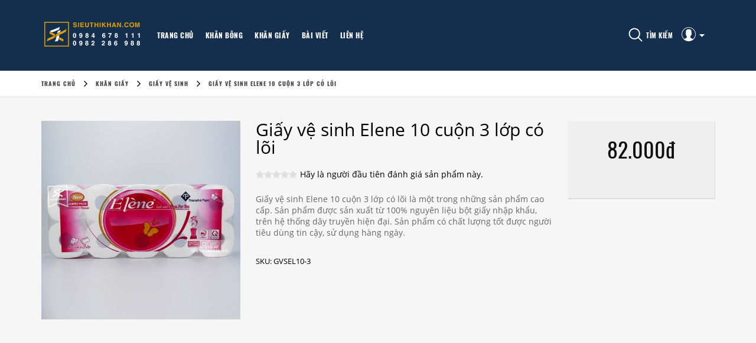

--- FILE ---
content_type: text/html; charset=utf-8
request_url: https://sieuthikhan.com/giay-ve-sinh-elene-10-cuon-3-lop-co-loi
body_size: 8840
content:
<!DOCTYPE html><html lang=vi class=html-product-details-page><head><title>Gi&#x1EA5;y v&#x1EC7; sinh Elene 10 cu&#x1ED9;n 3 l&#x1EDB;p c&#xF3; l&#xF5;i | SI&#xCA;U TH&#x1ECA; KH&#x102;N</title><meta charset=UTF-8><meta name=description content="SIÊU THỊ KHĂN: Nhà sản xuất và phân phối các dòng sản phẩm về KHĂN. Đối tác hàng đầu trong lĩnh vực khăn bông, khăn giấy, khăn ướt và phụ kiện khăn"><meta name=keywords content="khăn bông,khăn giấy,khăn ướt"><meta name=generator content=nopCommerce><meta name=author content=xsSolution><meta name=viewport content="width=device-width, initial-scale=1"><meta property=og:type content=product><meta property=og:title content="Giấy vệ sinh Elene 10 cuộn 3 lớp có lõi"><meta property=og:description content=""><meta property=og:image content=https://sieuthikhan.com/images/thumbs/0003534_giay-ve-sinh-elene-10-cuon-3-lop-co-loi_550.jpeg><meta property=og:url content=https://sieuthikhan.com/giay-ve-sinh-elene-10-cuon-3-lop-co-loi><meta property=og:site_name content="SIÊU THỊ KHĂN"><meta property=twitter:card content=summary><meta property=twitter:site content="SIÊU THỊ KHĂN"><meta property=twitter:title content="Giấy vệ sinh Elene 10 cuộn 3 lớp có lõi"><meta property=twitter:description content=""><meta property=twitter:image content=https://sieuthikhan.com/images/thumbs/0003534_giay-ve-sinh-elene-10-cuon-3-lop-co-loi_550.jpeg><meta property=twitter:url content=https://sieuthikhan.com/giay-ve-sinh-elene-10-cuon-3-lop-co-loi><script>(function(n,t,i,r,u){n[r]=n[r]||[];n[r].push({"gtm.start":(new Date).getTime(),event:"gtm.js"});var e=t.getElementsByTagName(i)[0],f=t.createElement(i),o=r!="dataLayer"?"&l="+r:"";f.async=!0;f.src="https://www.googletagmanager.com/gtm.js?id="+u+o;e.parentNode.insertBefore(f,e)})(window,document,"script","dataLayer","GTM-NVVZ3M9")</script><noscript><iframe src="https://www.googletagmanager.com/ns.html?id=GTM-NVVZ3M9" height=0 width=0 style=display:none;visibility:hidden></iframe></noscript><script src=https://w.ladicdn.com/ladichat/sdk.js id=6086833bbfe75b0021d651a7 wg=6195fdeae50d0b001351385f async></script><link href=/bundles/82tupp8pclg6n9iqfhazxkmnua1cqodhxlhhzvskn9m.min.css rel=stylesheet><link rel=canonical href=https://sieuthikhan.com/giay-ve-sinh-elene-10-cuon-3-lop-co-loi><link rel="shortcut icon" href=\icons\icons_0\favicon.ico><body><div class=ajax-loading-block-window style=display:none></div><div id=dialog-notifications-success title="Thông báo" style=display:none></div><div id=dialog-notifications-error title=Lỗi style=display:none></div><div id=dialog-notifications-warning title="Cảnh báo" style=display:none></div><div id=bar-notification class=bar-notification-container data-close=Đóng></div><!--[if lte IE 8]><div style=clear:both;height:59px;text-align:center;position:relative><a href=http://www.microsoft.com/windows/internet-explorer/default.aspx target=_blank> <img src=/Themes/Emporio/Content/images/ie_warning.jpg height=42 width=820 alt="You are using an outdated browser. For a faster, safer browsing experience, upgrade for free today."> </a></div><![endif]--><div class=master-wrapper-page><div class=header-wrapper><div class=header><div class=header-logo><a href="/"> <img alt="SIÊU THỊ KHĂN" src=https://sieuthikhan.com/images/thumbs/0003712.png> </a></div><div class=header-upper><div class=header-selectors-wrapper><span class=menu-bar><img src=/Themes/Emporio/Content/images/menu.png></span></div><div class=header-lower><div class=search-icon>Tìm kiếm</div></div><div class=header-links-wrapper><div class="header-links without-cart"><div class=top-link-area><div class=user><img src=/Themes/Emporio/Content/images/user.png></div><ul><li><a href=/register class=ico-register>Đăng ký</a><li><a href=/login class=ico-login>Đăng nhập</a></ul></div><div class=cart-area><ul></ul></div></div></div></div></div><div class="search-box store-search-box"><form method=get id=small-search-box-form action=/search><input type=text class=search-box-text id=small-searchterms autocomplete=off name=q placeholder="Từ khóa tìm kiếm" aria-label="Tìm sản phẩm bạn mong muốn"> <input type=submit class="button-1 search-box-button" value="Tìm kiếm"></form></div><div class=header-menu><ul class=top-menu id=top-menu><li><a href="/">Trang chủ</a><li><a href=/khan-bong>Kh&#x103;n b&#xF4;ng </a><div class=sublist-toggle></div><ul class="sublist first-level"><li><a href=/khan-gia-dinh>Kh&#x103;n gia &#x111;&#xEC;nh </a><div class=sublist-toggle></div><ul class=sublist><li><a href=/khan-sua>Kh&#x103;n s&#x1EEF;a </a><li><a href=/khan-an>Kh&#x103;n &#x103;n </a><li><a href=/khan-mat>Kh&#x103;n m&#x1EB7;t </a><li><a href=/khan-tay>Kh&#x103;n tay </a><li><a href=/khan-tam>Kh&#x103;n t&#x1EAF;m </a><li><a href=/tham-chan>Th&#x1EA3;m ch&#xE2;n </a><li><a href=/ao-choang-tam>&#xC1;o cho&#xE0;ng t&#x1EAF;m </a><li><a href=/khan-ky-lung>Kh&#x103;n k&#x1EF3; l&#x1B0;ng </a><li><a href=/khan-nhac-noi>Kh&#x103;n nh&#x1EA5;c n&#x1ED3;i </a></ul><li><a href=/khan-qua-tang>Kh&#x103;n qu&#xE0; t&#x1EB7;ng </a><li><a href=/khan-khach-san>Kh&#x103;n kh&#xE1;ch s&#x1EA1;n </a><li><a href=/khan-spa-nail-tmv>Kh&#x103;n Spa, Nail, TMV </a><li><a href=/khan-mam-non>Kh&#x103;n m&#x1EA7;m non </a><li><a href=/khan-lau-da-nang>Kh&#x103;n lau &#x111;a n&#x103;ng </a><li><a href=/khan-can>Kh&#x103;n c&#xE2;n - Kh&#x103;n k&#xFD; </a></ul><li><a href=/khan-giay>Kh&#x103;n gi&#x1EA5;y </a><div class=sublist-toggle></div><ul class="sublist first-level"><li><a href=/giay-an>Kh&#x103;n &#x103;n </a><li><a href=/giay-lua>Gi&#x1EA5;y l&#x1EE5;a </a><li><a href=/giay-lau>Gi&#x1EA5;y lau </a><li><a href=/giay-ve-sinh>Gi&#x1EA5;y v&#x1EC7; sinh </a><li><a href=/hop-dung-giay-an>H&#x1ED9;p &#x111;&#x1EF1;ng gi&#x1EA5;y &#x103;n </a><li><a href=/hop-dung-giay-lau>H&#x1ED9;p &#x111;&#x1EF1;ng gi&#x1EA5;y lau </a><li><a href=/hop-dung-giay-ve-sinh>H&#x1ED9;p &#x111;&#x1EF1;ng gi&#x1EA5;y v&#x1EC7; sinh </a></ul><li><a href=/blog>Bài viết</a><li><a href=/contactus>Liên hệ</a></ul><div class=menu-left-slide><div class=menu-toggle>Hotline: 0984.678.111</div><div class=menu-top>Hotline: 0984.678.111<i></i></div><div class=select-box-wrapper></div><ul class="top-menu mobile"><li><a href="/">Trang chủ</a><li><a href=/khan-bong>Kh&#x103;n b&#xF4;ng </a><div class=sublist-toggle></div><ul class="sublist first-level"><li><a href=/khan-gia-dinh>Kh&#x103;n gia &#x111;&#xEC;nh </a><div class=sublist-toggle></div><ul class=sublist><li><a href=/khan-sua>Kh&#x103;n s&#x1EEF;a </a><li><a href=/khan-an>Kh&#x103;n &#x103;n </a><li><a href=/khan-mat>Kh&#x103;n m&#x1EB7;t </a><li><a href=/khan-tay>Kh&#x103;n tay </a><li><a href=/khan-tam>Kh&#x103;n t&#x1EAF;m </a><li><a href=/tham-chan>Th&#x1EA3;m ch&#xE2;n </a><li><a href=/ao-choang-tam>&#xC1;o cho&#xE0;ng t&#x1EAF;m </a><li><a href=/khan-ky-lung>Kh&#x103;n k&#x1EF3; l&#x1B0;ng </a><li><a href=/khan-nen-du-lich>Kh&#x103;n n&#xE9;n du l&#x1ECB;ch </a><li><a href=/khan-nhac-noi>Kh&#x103;n nh&#x1EA5;c n&#x1ED3;i </a></ul><li><a href=/khan-qua-tang>Kh&#x103;n qu&#xE0; t&#x1EB7;ng </a><li><a href=/khan-khach-san>Kh&#x103;n kh&#xE1;ch s&#x1EA1;n </a><li><a href=/khan-spa-nail-tmv>Kh&#x103;n Spa, Nail, TMV </a><li><a href=/khan-mam-non>Kh&#x103;n m&#x1EA7;m non </a><li><a href=/khan-lau-da-nang>Kh&#x103;n lau &#x111;a n&#x103;ng </a><li><a href=/khan-can>Kh&#x103;n c&#xE2;n - Kh&#x103;n k&#xFD; </a></ul><li><a href=/khan-giay>Kh&#x103;n gi&#x1EA5;y </a><div class=sublist-toggle></div><ul class="sublist first-level"><li><a href=/giay-an>Kh&#x103;n &#x103;n </a><li><a href=/giay-lua>Gi&#x1EA5;y l&#x1EE5;a </a><li><a href=/giay-lau>Gi&#x1EA5;y lau </a><li><a href=/giay-ve-sinh>Gi&#x1EA5;y v&#x1EC7; sinh </a><li><a href=/hop-dung-giay-an>H&#x1ED9;p &#x111;&#x1EF1;ng gi&#x1EA5;y &#x103;n </a><li><a href=/hop-dung-giay-lau>H&#x1ED9;p &#x111;&#x1EF1;ng gi&#x1EA5;y lau </a><li><a href=/hop-dung-giay-ve-sinh>H&#x1ED9;p &#x111;&#x1EF1;ng gi&#x1EA5;y v&#x1EC7; sinh </a></ul><li><a href=/dich-vu-khan>D&#x1ECB;ch v&#x1EE5; </a><li><a href=/blog>Bài viết</a><li><a href=/contactus>Liên hệ</a></ul></div><div class=mobile-nav-overlay></div></div></div><div class=master-wrapper-content><div class=breadcrumb><ul itemscope itemtype=http://schema.org/BreadcrumbList><li><span> <a href="/"> <span>Trang chủ</span> </a> </span> <span class=delimiter>/</span><li itemprop=itemListElement itemscope itemtype=http://schema.org/ListItem><a href=/khan-giay itemprop=item> <span itemprop=name>Kh&#x103;n gi&#x1EA5;y</span> </a> <span class=delimiter>/</span><meta itemprop=position content=1><li itemprop=itemListElement itemscope itemtype=http://schema.org/ListItem><a href=/giay-ve-sinh itemprop=item> <span itemprop=name>Gi&#x1EA5;y v&#x1EC7; sinh</span> </a> <span class=delimiter>/</span><meta itemprop=position content=2><li itemprop=itemListElement itemscope itemtype=http://schema.org/ListItem><strong class=current-item itemprop=name>Gi&#x1EA5;y v&#x1EC7; sinh Elene 10 cu&#x1ED9;n 3 l&#x1EDB;p c&#xF3; l&#xF5;i</strong> <span itemprop=item itemscope itemtype=http://schema.org/Thing id=/giay-ve-sinh-elene-10-cuon-3-lop-co-loi> </span><meta itemprop=position content=3></ul></div><div class=master-column-wrapper><div class=center-1><div class="page product-details-page"><div class=page-body><form method=post id=product-details-form action=/giay-ve-sinh-elene-10-cuon-3-lop-co-loi><div itemscope itemtype=http://schema.org/Product data-productid=1196><div class=product-essential><div class=gallery><div class=picture><img alt="Hình ảnh của Giấy vệ sinh Elene 10 cuộn 3 lớp có lõi" src=https://sieuthikhan.com/images/thumbs/0003534_giay-ve-sinh-elene-10-cuon-3-lop-co-loi_550.jpeg title="Hình ảnh của Giấy vệ sinh Elene 10 cuộn 3 lớp có lõi" itemprop=image class=xzoom xoriginal=https://sieuthikhan.com/images/thumbs/0003534_giay-ve-sinh-elene-10-cuon-3-lop-co-loi.jpeg id=main-product-img-1196></div><div class="picture-thumbs slick-carousel"><div class=thumb-item><img src=https://sieuthikhan.com/images/thumbs/0003534_giay-ve-sinh-elene-10-cuon-3-lop-co-loi_100.jpeg alt="Hình ảnh của Giấy vệ sinh Elene 10 cuộn 3 lớp có lõi" title="Hình ảnh của Giấy vệ sinh Elene 10 cuộn 3 lớp có lõi" data-defaultsize=https://sieuthikhan.com/images/thumbs/0003534_giay-ve-sinh-elene-10-cuon-3-lop-co-loi_550.jpeg data-fullsize=https://sieuthikhan.com/images/thumbs/0003534_giay-ve-sinh-elene-10-cuon-3-lop-co-loi.jpeg></div><div class=thumb-item><img src=https://sieuthikhan.com/images/thumbs/0003535_giay-ve-sinh-elene-10-cuon-3-lop-co-loi_100.jpeg alt="Hình ảnh của Giấy vệ sinh Elene 10 cuộn 3 lớp có lõi" title="Hình ảnh của Giấy vệ sinh Elene 10 cuộn 3 lớp có lõi" data-defaultsize=https://sieuthikhan.com/images/thumbs/0003535_giay-ve-sinh-elene-10-cuon-3-lop-co-loi_550.jpeg data-fullsize=https://sieuthikhan.com/images/thumbs/0003535_giay-ve-sinh-elene-10-cuon-3-lop-co-loi.jpeg></div><div class=thumb-item><img src=https://sieuthikhan.com/images/thumbs/0003536_giay-ve-sinh-elene-10-cuon-3-lop-co-loi_100.jpeg alt="Hình ảnh của Giấy vệ sinh Elene 10 cuộn 3 lớp có lõi" title="Hình ảnh của Giấy vệ sinh Elene 10 cuộn 3 lớp có lõi" data-defaultsize=https://sieuthikhan.com/images/thumbs/0003536_giay-ve-sinh-elene-10-cuon-3-lop-co-loi_550.jpeg data-fullsize=https://sieuthikhan.com/images/thumbs/0003536_giay-ve-sinh-elene-10-cuon-3-lop-co-loi.jpeg></div><div class=thumb-item><img src=https://sieuthikhan.com/images/thumbs/0003537_giay-ve-sinh-elene-10-cuon-3-lop-co-loi_100.jpeg alt="Hình ảnh của Giấy vệ sinh Elene 10 cuộn 3 lớp có lõi" title="Hình ảnh của Giấy vệ sinh Elene 10 cuộn 3 lớp có lõi" data-defaultsize=https://sieuthikhan.com/images/thumbs/0003537_giay-ve-sinh-elene-10-cuon-3-lop-co-loi_550.jpeg data-fullsize=https://sieuthikhan.com/images/thumbs/0003537_giay-ve-sinh-elene-10-cuon-3-lop-co-loi.jpeg></div><div class=thumb-item><img src=https://sieuthikhan.com/images/thumbs/0003538_giay-ve-sinh-elene-10-cuon-3-lop-co-loi_100.jpeg alt="Hình ảnh của Giấy vệ sinh Elene 10 cuộn 3 lớp có lõi" title="Hình ảnh của Giấy vệ sinh Elene 10 cuộn 3 lớp có lõi" data-defaultsize=https://sieuthikhan.com/images/thumbs/0003538_giay-ve-sinh-elene-10-cuon-3-lop-co-loi_550.jpeg data-fullsize=https://sieuthikhan.com/images/thumbs/0003538_giay-ve-sinh-elene-10-cuon-3-lop-co-loi.jpeg></div></div><script>$(document).ready(function(){$(".picture-thumbs").slick({arrows:!1,slidesToShow:3,slidesToScroll:1,variableWidth:!0});$(".thumb-item:first-of-type").addClass("active");$(".thumb-item img").on("click",function(){$(".thumb-item").removeClass("active");$(this).parent(".thumb-item").addClass("active");$("#main-product-img-1196").attr("src",$(this).attr("data-defaultsize"));$("#main-product-img-1196").attr("title",$(this).attr("title"));$("#main-product-img-1196").attr("alt",$(this).attr("alt"));$("#main-product-img-1196").attr("xoriginal",$(this).attr("data-fullsize"))})})</script></div><div class=overview><div class=left-side><div class=product-name><h1 itemprop=name>Gi&#x1EA5;y v&#x1EC7; sinh Elene 10 cu&#x1ED9;n 3 l&#x1EDB;p c&#xF3; l&#xF5;i</h1></div><div class=product-reviews-overview><div class=product-review-box><div class=rating><div style=width:0%></div></div></div><div class=product-no-reviews><a href=/productreviews/1196>Hãy là người đầu tiên đánh giá sản phẩm này.</a></div></div><div class=short-description>Giấy vệ sinh Elene 10 cuộn 3 lớp có lõi là một trong những sản phẩm cao cấp. Sản phẩm được sản xuất từ 100% nguyên liệu bột giấy nhập khẩu, trên hệ thống dây truyền hiện đại. Sản phẩm có chất lượng tốt được người tiêu dùng tin cậy, sử dụng hàng ngày.</div><div class=additional-details><div class=sku><span class=label>SKU:</span> <span class=value id=sku-1196>GVSEL10-3</span></div></div></div><div class=right-side><div class=prices><div class=product-price><span id=price-value-1196 class=price-value-1196> 82.000đ </span></div></div><div class=overview-buttons></div><div class=product-share-button><script src="//s7.addthis.com/js/300/addthis_widget.js#pubid=ra-5b481982c244ac02"></script><div class=addthis_inline_share_toolbox></div></div></div></div><div class=product-collateral></div></div></div><input name=__RequestVerificationToken type=hidden value=CfDJ8GJ_wlYrVytBpm4ptMMStGKo5fBd4WNxvncMMzFzPZnMs74_kTCYUjVOhMzwrsvpi_LoFRregHFnMW0CRrmUp1FatWxA91N_d_hwShHbkvs2bv3wtTvKUqTA68J_MKQoYjKtT_yl7hfGjDlETYK7f04></form></div></div></div></div></div><div class=footer><div class=footer-upper-first><div class="footer-block about-us"><div class=topic-block><div class=topic-block-body><div class=footer-text><h2>Công ty TNHH Siêu Thị Khăn</h2>MST: 0107707962 Cấp ngày: 17/01/2017 tại Phòng ĐKKD Hà Nội</div><div class=footer-text>ĐSX: KCN Phùng Xá, Huyện Mỹ Đức, Thành Phố Hà Nội <br>ĐBH: Số 3 Ngõ 126 Hoàng Văn Thái, Thanh Xuân, Hà Nội</div><div class=footer-text style=text-align:left>Điện thoại: 0984.678.111 / (024)23.225.228 <br>Email: kinhdoanh@sieuthikhan.com</div></div></div></div></div><div class=footer-upper><div class="footer-block information"><div class=title><strong>Thông tin</strong></div><ul class=list><li><a href=/sitemap>Sơ đồ trang</a><li><a href=/van-chuyen-va-tra-hang>V&#x1EAD;n chuy&#x1EC3;n &amp; Tr&#x1EA3; h&#xE0;ng</a><li><a href=/chinh-sach-bao-mat>Ch&#xED;nh s&#xE1;ch b&#x1EA3;o m&#x1EAD;t</a><li><a href=/dieu-khoan-su-dung>&#x110;i&#x1EC1;u kho&#x1EA3;n s&#x1EED; d&#x1EE5;ng</a><li><a href=/gioi-thieu>V&#x1EC1; ch&#xFA;ng t&#xF4;i</a><li><a href=/contactus>Liên hệ</a></ul></div><div class="footer-block customer-service"><div class=title><strong>Chăm sóc khách hàng</strong></div><ul class=list><li><a href=/search>Tìm kiếm</a><li><a href=/news>Tin tức</a><li><a href=/blog>Bài viết</a><li><a href=/recentlyviewedproducts>Sản phẩm vừa xem</a><li><a href=/faq>FAQ</a><li><a href=/cong-tac-vien-ban-hang>C&#x1ED9;ng t&#xE1;c vi&#xEA;n</a></ul></div><div class="footer-block my-account"><div class=title><strong>Tài khoản của tôi</strong></div><ul class=list><li><a href=/customer/info>Tài khoản của tôi</a><li><a href=/order/history>Quản lý đơn hàng</a><li><a href=/customer/addresses>Sổ địa chỉ</a></ul></div></div><div class=footer-lower><div class=footer-left><div class=footer-info><span class=footer-disclaimer>© 2026 - Bản quyền thuộc về SIÊU THỊ KHĂN</span></div><div class="footer-powered-by mr">Powered by <a href="https://www.nopcommerce.com/">nopCommerce</a></div></div><div class=newsletter><div class=title><strong>Bản tin</strong></div><div class=newsletter-subscribe id=newsletter-subscribe-block><div class=newsletter-email><input id=newsletter-email class=newsletter-subscribe-text placeholder="Email của bạn..." aria-label="Đăng ký nhận ưu đãi của chúng tôi" type=email name=NewsletterEmail> <input type=button value="Nhận ưu đãi" id=newsletter-subscribe-button class="button-1 newsletter-subscribe-button"></div><div class=newsletter-validation><span id=subscribe-loading-progress style=display:none class=please-wait>Vui lòng đợi...</span> <span class=field-validation-valid data-valmsg-for=NewsletterEmail data-valmsg-replace=true></span></div></div><div class=newsletter-result id=newsletter-result-block></div></div><div class="footer-block follow-us"><div class=social><div class=title style=display:none><strong>Kết nối với chúng tôi</strong></div><ul class=networks><li class=facebook><a href=http://www.facebook.com/sieuthikhan target=_blank>Facebook</a><li class=twitter><a href=https://twitter.com/sieuthikhan target=_blank>Twitter</a><li class=rss><a href=/news/rss/4>RSS</a><li class=youtube><a href=http://www.youtube.com/user/sieuthikhan target=_blank>YouTube</a></ul></div></div></div><a class=scrollToTop></a></div></div><script src=/bundles/zpon8fqgydzow2ri-qpfti-gygf92xdsmy36rjggr3u.min.js></script><script>$(document).ready(function(){$(".xzoom").xzoom({position:"inside",mposition:"inside"})})</script><script>$("#small-search-box-form").on("submit",function(n){$("#small-searchterms").val()==""&&(alert("Vui lòng nhập từ khóa tìm kiếm"),$("#small-searchterms").focus(),n.preventDefault())})</script><script>function handleSearchBox(){var n=$(".search-box.store-search-box"),r;n.removeAttr("style");var t=window,i="inner",u=$(this);"innerWidth"in window||(i="client",t=document.documentElement||document.body);r={width:t[i+"Width"],height:t[i+"Height"]};r.width>1367?n.detach().prependTo(".header-wrapper .header-upper"):n.detach().appendTo(".header-wrapper")}$(document).ready(function(){handleSearchBox()});$(window).resize(function(){handleSearchBox()})</script><script>var localized_data={AjaxCartFailure:"Không thể thêm sản phẩm. Vui lòng làm mới trang và thử một lần nữa."};AjaxCart.init(!1,".header-links .cart-qty",".header-links .wishlist-qty","#flyout-cart",localized_data)</script><script>$(document).ready(function(){var t,n,i;$(".menu-toggle").on("click",function(){$(this).siblings(".top-menu.mobile").slideToggle("slow")});$(".top-menu.mobile .sublist-toggle").on("click",function(){$(this).siblings(".sublist").slideToggle("slow")});t=function(){$(".menu-left-slide").toggle("slide",{direction:"left"},300).animate({left:"0px"});$(".mobile-nav-overlay").css("visibility","visible")};$(".menu-bar").click(t);n=function(){$(".menu-left-slide").toggle("slide",{direction:"left"},300).animate({left:"-250px"});$(".mobile-nav-overlay").css("visibility","hidden")};$(".menu-top i",".menu-left-slide").click(n);i=function(){n()};$(".mobile-nav-overlay").click(i);$("#top-menu").flexMenu({showOnHover:!0})})</script><script>function newsletter_subscribe(n){var t=$("#subscribe-loading-progress"),i;t.show();i={subscribe:n,email:$("#newsletter-email").val()};$.ajax({cache:!1,type:"POST",url:"/subscribenewsletter",data:i,success:function(n){$("#newsletter-result-block").html(n.Result);n.Success?($("#newsletter-subscribe-block").hide(),$("#newsletter-result-block").show()):$("#newsletter-result-block").fadeIn("slow").delay(2e3).fadeOut("slow")},error:function(){alert("Failed to subscribe.")},complete:function(){t.hide()}})}$(document).ready(function(){$("#newsletter-subscribe-button").on("click",function(){newsletter_subscribe("true")});$("#newsletter-email").on("keydown",function(n){if(n.keyCode==13)return $("#newsletter-subscribe-button").trigger("click"),!1})})</script><script>$(document).ready(function(){$(".footer-block .title").on("click",function(){var n=window,t="inner",i=$(this),r;"innerWidth"in window||(t="client",n=document.documentElement||document.body);r={width:n[t+"Width"],height:n[t+"Height"]};r.width<769&&$(this).siblings(".list").slideToggle(200,function(){$(i).removeClass("plus");$(this).css("display")=="block"&&$(i).addClass("plus")})})})</script><script>$(document).ready(function(){function r(){var n={Android:function(){return navigator.userAgent.match(/Android/i)},BlackBerry:function(){return navigator.userAgent.match(/BlackBerry/i)},iOS:function(){return navigator.userAgent.match(/iPhone|iPad|iPod/i)},Opera:function(){return navigator.userAgent.match(/Opera Mini/i)},Windows:function(){return navigator.userAgent.match(/IEMobile/i)||navigator.userAgent.match(/WPDesktop/i)},any:function(){return n.Android()||n.BlackBerry()||n.iOS()||n.Opera()||n.Windows()}};n.any()&&$("head").append('<style type="text/css">:not(input):not(textarea){-webkit-touch-callout:none;-webkit-user-select:none;-khtml-user-select:none;-moz-user-select:none;-ms-user-select:none;user-select:none;-webkit-tap-highlight-color:rgba(0,0,0,0);}<\/style>')}var t,n,i;$(".block .title").on("click",function(){var r=$(this),n=window,t="inner",i;"innerWidth"in window||(t="client",n=document.documentElement||document.body);i={width:n[t+"Width"],height:n[t+"Height"]};i&&$(this).siblings(".listbox").slideToggle("slow",function(){r.toggleClass("plus")})});t=function(){$(".block-main-layer").css("left","0px");$(".layer-overlay").css("visibility","visible")};$(".filter-icon",".side-2").click(t);n=function(){$(".block-main-layer").css("left","-310px");$(".layer-overlay").css("visibility","hidden")};$(".close",".side-2").click(n);i=function(){n()};$(".layer-overlay",".side-2").click(i);$(".search-icon").click(function(n){$(".header-wrapper").children(".search-box.store-search-box").hasClass("active")?$(".header-wrapper").children(".search-box.store-search-box").removeClass("active"):$(".header-wrapper").children(".search-box.store-search-box").addClass("active");n.stopPropagation()});$(".master-wrapper-page").click(function(n){n.target.className!="search-box-text ui-autocomplete-input"&&n.target.className!="search-box-text ui-autocomplete-input valid"&&n.target.className!="search-icon"&&$(".search-box.store-search-box").is(".active")&&$(".search-box").removeClass("active")});$(window).scroll(function(){$(this).scrollTop()>400?$(".scrollToTop").fadeIn():$(".scrollToTop").fadeOut()});$(".scrollToTop").click(function(){return $("html, body").animate({scrollTop:0},400),!1});r()})</script>

--- FILE ---
content_type: text/css
request_url: https://sieuthikhan.com/bundles/82tupp8pclg6n9iqfhazxkmnua1cqodhxlhhzvskn9m.min.css
body_size: 64926
content:
/*! jQuery UI - v1.10.3 - 2013-12-16
* http://jqueryui.com
* Includes: jquery.ui.core.css, jquery.ui.resizable.css, jquery.ui.selectable.css, jquery.ui.accordion.css, jquery.ui.autocomplete.css, jquery.ui.button.css, jquery.ui.datepicker.css, jquery.ui.dialog.css, jquery.ui.menu.css, jquery.ui.progressbar.css, jquery.ui.slider.css, jquery.ui.spinner.css, jquery.ui.tabs.css, jquery.ui.tooltip.css, jquery.ui.theme.css
* To view and modify this theme, visit http://jqueryui.com/themeroller/?ffDefault=Verdana%2CArial%2Csans-serif&fwDefault=normal&fsDefault=1.1em&cornerRadius=4px&bgColorHeader=cccccc&bgTextureHeader=highlight_soft&bgImgOpacityHeader=75&borderColorHeader=aaaaaa&fcHeader=222222&iconColorHeader=222222&bgColorContent=ffffff&bgTextureContent=flat&bgImgOpacityContent=75&borderColorContent=aaaaaa&fcContent=222222&iconColorContent=222222&bgColorDefault=e6e6e6&bgTextureDefault=glass&bgImgOpacityDefault=75&borderColorDefault=d3d3d3&fcDefault=555555&iconColorDefault=888888&bgColorHover=dadada&bgTextureHover=glass&bgImgOpacityHover=75&borderColorHover=999999&fcHover=212121&iconColorHover=454545&bgColorActive=ffffff&bgTextureActive=glass&bgImgOpacityActive=65&borderColorActive=aaaaaa&fcActive=212121&iconColorActive=454545&bgColorHighlight=fbf9ee&bgTextureHighlight=glass&bgImgOpacityHighlight=55&borderColorHighlight=fcefa1&fcHighlight=363636&iconColorHighlight=2e83ff&bgColorError=fef1ec&bgTextureError=glass&bgImgOpacityError=95&borderColorError=cd0a0a&fcError=cd0a0a&iconColorError=cd0a0a&bgColorOverlay=aaaaaa&bgTextureOverlay=flat&bgImgOpacityOverlay=0&opacityOverlay=30&bgColorShadow=aaaaaa&bgTextureShadow=flat&bgImgOpacityShadow=0&opacityShadow=30&thicknessShadow=8px&offsetTopShadow=-8px&offsetLeftShadow=-8px&cornerRadiusShadow=8px
* Copyright 2013 jQuery Foundation and other contributors; Licensed MIT */
.ui-helper-hidden{display:none}.ui-helper-hidden-accessible{border:0;clip:rect(0 0 0 0);height:1px;margin:-1px;overflow:hidden;padding:0;position:absolute;width:1px}.ui-helper-reset{margin:0;padding:0;border:0;outline:0;line-height:1.3;text-decoration:none;font-size:100%;list-style:none}.ui-helper-clearfix:before,.ui-helper-clearfix:after{content:"";display:table;border-collapse:collapse}.ui-helper-clearfix:after{clear:both}.ui-helper-clearfix{min-height:0}.ui-helper-zfix{width:100%;height:100%;top:0;left:0;position:absolute;opacity:0;filter:Alpha(Opacity=0)}.ui-front{z-index:100}.ui-state-disabled{cursor:default!important}.ui-icon{display:block;text-indent:-99999px;overflow:hidden;background-repeat:no-repeat}.ui-widget-overlay{position:fixed;top:0;left:0;width:100%;height:100%}.ui-resizable{position:relative}.ui-resizable-handle{position:absolute;font-size:.1px;display:block}.ui-resizable-disabled .ui-resizable-handle,.ui-resizable-autohide .ui-resizable-handle{display:none}.ui-resizable-n{cursor:n-resize;height:7px;width:100%;top:-5px;left:0}.ui-resizable-s{cursor:s-resize;height:7px;width:100%;bottom:-5px;left:0}.ui-resizable-e{cursor:e-resize;width:7px;right:-5px;top:0;height:100%}.ui-resizable-w{cursor:w-resize;width:7px;left:-5px;top:0;height:100%}.ui-resizable-se{cursor:se-resize;width:12px;height:12px;right:1px;bottom:1px}.ui-resizable-sw{cursor:sw-resize;width:9px;height:9px;left:-5px;bottom:-5px}.ui-resizable-nw{cursor:nw-resize;width:9px;height:9px;left:-5px;top:-5px}.ui-resizable-ne{cursor:ne-resize;width:9px;height:9px;right:-5px;top:-5px}.ui-selectable-helper{position:absolute;z-index:100;border:1px dotted #000}.ui-accordion .ui-accordion-header{display:block;cursor:pointer;position:relative;margin-top:2px;padding:.5em .5em .5em .7em;min-height:0}.ui-accordion .ui-accordion-icons{padding-left:2.2em}.ui-accordion .ui-accordion-noicons{padding-left:.7em}.ui-accordion .ui-accordion-icons .ui-accordion-icons{padding-left:2.2em}.ui-accordion .ui-accordion-header .ui-accordion-header-icon{position:absolute;left:.5em;top:50%;margin-top:-8px}.ui-accordion .ui-accordion-content{padding:1em 2.2em;border-top:0;overflow:auto}.ui-autocomplete{position:absolute;top:0;left:0;cursor:default}.ui-button{display:inline-block;position:relative;padding:0;line-height:normal;margin-right:.1em;cursor:pointer;vertical-align:middle;text-align:center;overflow:visible}.ui-button,.ui-button:link,.ui-button:visited,.ui-button:hover,.ui-button:active{text-decoration:none}.ui-button-icon-only{width:2.2em}button.ui-button-icon-only{width:2.4em}.ui-button-icons-only{width:3.4em}button.ui-button-icons-only{width:3.7em}.ui-button .ui-button-text{display:block;line-height:normal}.ui-button-text-only .ui-button-text{padding:.4em 1em}.ui-button-icon-only .ui-button-text,.ui-button-icons-only .ui-button-text{padding:.4em;text-indent:-9999999px}.ui-button-text-icon-primary .ui-button-text,.ui-button-text-icons .ui-button-text{padding:.4em 1em .4em 2.1em}.ui-button-text-icon-secondary .ui-button-text,.ui-button-text-icons .ui-button-text{padding:.4em 2.1em .4em 1em}.ui-button-text-icons .ui-button-text{padding-left:2.1em;padding-right:2.1em}input.ui-button{padding:.4em 1em}.ui-button-icon-only .ui-icon,.ui-button-text-icon-primary .ui-icon,.ui-button-text-icon-secondary .ui-icon,.ui-button-text-icons .ui-icon,.ui-button-icons-only .ui-icon{position:absolute;top:50%;margin-top:-8px}.ui-button-icon-only .ui-icon{left:50%;margin-left:-8px}.ui-button-text-icon-primary .ui-button-icon-primary,.ui-button-text-icons .ui-button-icon-primary,.ui-button-icons-only .ui-button-icon-primary{left:.5em}.ui-button-text-icon-secondary .ui-button-icon-secondary,.ui-button-text-icons .ui-button-icon-secondary,.ui-button-icons-only .ui-button-icon-secondary{right:.5em}.ui-buttonset{margin-right:7px}.ui-buttonset .ui-button{margin-left:0;margin-right:-.3em}input.ui-button::-moz-focus-inner,button.ui-button::-moz-focus-inner{border:0;padding:0}.ui-datepicker{width:17em;padding:.2em .2em 0;display:none}.ui-datepicker .ui-datepicker-header{position:relative;padding:.2em 0}.ui-datepicker .ui-datepicker-prev,.ui-datepicker .ui-datepicker-next{position:absolute;top:2px;width:1.8em;height:1.8em}.ui-datepicker .ui-datepicker-prev-hover,.ui-datepicker .ui-datepicker-next-hover{top:1px}.ui-datepicker .ui-datepicker-prev{left:2px}.ui-datepicker .ui-datepicker-next{right:2px}.ui-datepicker .ui-datepicker-prev-hover{left:1px}.ui-datepicker .ui-datepicker-next-hover{right:1px}.ui-datepicker .ui-datepicker-prev span,.ui-datepicker .ui-datepicker-next span{display:block;position:absolute;left:50%;margin-left:-8px;top:50%;margin-top:-8px}.ui-datepicker .ui-datepicker-title{margin:0 2.3em;line-height:1.8em;text-align:center}.ui-datepicker .ui-datepicker-title select{font-size:1em;margin:1px 0}.ui-datepicker select.ui-datepicker-month-year{width:100%}.ui-datepicker select.ui-datepicker-month,.ui-datepicker select.ui-datepicker-year{width:49%}.ui-datepicker table{width:100%;font-size:.9em;border-collapse:collapse;margin:0 0 .4em}.ui-datepicker th{padding:.7em .3em;text-align:center;font-weight:bold;border:0}.ui-datepicker td{border:0;padding:1px}.ui-datepicker td span,.ui-datepicker td a{display:block;padding:.2em;text-align:right;text-decoration:none}.ui-datepicker .ui-datepicker-buttonpane{background-image:none;margin:.7em 0 0 0;padding:0 .2em;border-left:0;border-right:0;border-bottom:0}.ui-datepicker .ui-datepicker-buttonpane button{float:right;margin:.5em .2em .4em;cursor:pointer;padding:.2em .6em .3em .6em;width:auto;overflow:visible}.ui-datepicker .ui-datepicker-buttonpane button.ui-datepicker-current{float:left}.ui-datepicker.ui-datepicker-multi{width:auto}.ui-datepicker-multi .ui-datepicker-group{float:left}.ui-datepicker-multi .ui-datepicker-group table{width:95%;margin:0 auto .4em}.ui-datepicker-multi-2 .ui-datepicker-group{width:50%}.ui-datepicker-multi-3 .ui-datepicker-group{width:33.3%}.ui-datepicker-multi-4 .ui-datepicker-group{width:25%}.ui-datepicker-multi .ui-datepicker-group-last .ui-datepicker-header,.ui-datepicker-multi .ui-datepicker-group-middle .ui-datepicker-header{border-left-width:0}.ui-datepicker-multi .ui-datepicker-buttonpane{clear:left}.ui-datepicker-row-break{clear:both;width:100%;font-size:0}.ui-datepicker-rtl{direction:rtl}.ui-datepicker-rtl .ui-datepicker-prev{right:2px;left:auto}.ui-datepicker-rtl .ui-datepicker-next{left:2px;right:auto}.ui-datepicker-rtl .ui-datepicker-prev:hover{right:1px;left:auto}.ui-datepicker-rtl .ui-datepicker-next:hover{left:1px;right:auto}.ui-datepicker-rtl .ui-datepicker-buttonpane{clear:right}.ui-datepicker-rtl .ui-datepicker-buttonpane button{float:left}.ui-datepicker-rtl .ui-datepicker-buttonpane button.ui-datepicker-current,.ui-datepicker-rtl .ui-datepicker-group{float:right}.ui-datepicker-rtl .ui-datepicker-group-last .ui-datepicker-header,.ui-datepicker-rtl .ui-datepicker-group-middle .ui-datepicker-header{border-right-width:0;border-left-width:1px}.ui-dialog{position:absolute;top:0;left:0;padding:.2em;outline:0}.ui-dialog .ui-dialog-titlebar{padding:.4em 1em;position:relative}.ui-dialog .ui-dialog-title{float:left;margin:.1em 0;white-space:nowrap;width:90%;overflow:hidden;text-overflow:ellipsis}.ui-dialog .ui-dialog-titlebar-close{position:absolute;right:.3em;top:50%;width:21px;margin:-10px 0 0 0;padding:1px;height:20px}.ui-dialog .ui-dialog-content{position:relative;border:0;padding:.5em 1em;background:none;overflow:auto}.ui-dialog .ui-dialog-buttonpane{text-align:left;border-width:1px 0 0 0;background-image:none;margin-top:.5em;padding:.3em 1em .5em .4em}.ui-dialog .ui-dialog-buttonpane .ui-dialog-buttonset{float:right}.ui-dialog .ui-dialog-buttonpane button{margin:.5em .4em .5em 0;cursor:pointer}.ui-dialog .ui-resizable-se{width:12px;height:12px;right:-5px;bottom:-5px;background-position:16px 16px}.ui-draggable .ui-dialog-titlebar{cursor:move}.ui-menu{list-style:none;padding:2px;margin:0;display:block;outline:none}.ui-menu .ui-menu{margin-top:-3px;position:absolute}.ui-menu .ui-menu-item{margin:0;padding:0;width:100%;list-style-image:url([data-uri])}.ui-menu .ui-menu-divider{margin:5px -2px 5px -2px;height:0;font-size:0;line-height:0;border-width:1px 0 0 0}.ui-menu .ui-menu-item a{text-decoration:none;display:block;padding:2px .4em;line-height:1.5;min-height:0;font-weight:normal}.ui-menu .ui-menu-item a.ui-state-focus,.ui-menu .ui-menu-item a.ui-state-active{font-weight:normal;margin:-1px}.ui-menu .ui-state-disabled{font-weight:normal;margin:.4em 0 .2em;line-height:1.5}.ui-menu .ui-state-disabled a{cursor:default}.ui-menu-icons{position:relative}.ui-menu-icons .ui-menu-item a{position:relative;padding-left:2em}.ui-menu .ui-icon{position:absolute;top:.2em;left:.2em}.ui-menu .ui-menu-icon{position:static;float:right}.ui-progressbar{height:2em;text-align:left;overflow:hidden}.ui-progressbar .ui-progressbar-value{margin:-1px;height:100%}.ui-progressbar .ui-progressbar-overlay{background:url("../lib/jquery-ui/jquery-ui-1.10.3/jquery-ui-themes/smoothness/images/animated-overlay.gif");height:100%;filter:alpha(opacity=25);opacity:.25}.ui-progressbar-indeterminate .ui-progressbar-value{background-image:none}.ui-slider{position:relative;text-align:left}.ui-slider .ui-slider-handle{position:absolute;z-index:2;width:1.2em;height:1.2em;cursor:default}.ui-slider .ui-slider-range{position:absolute;z-index:1;font-size:.7em;display:block;border:0;background-position:0 0}.ui-slider.ui-state-disabled .ui-slider-handle,.ui-slider.ui-state-disabled .ui-slider-range{filter:inherit}.ui-slider-horizontal{height:.8em}.ui-slider-horizontal .ui-slider-handle{top:-.3em;margin-left:-.6em}.ui-slider-horizontal .ui-slider-range{top:0;height:100%}.ui-slider-horizontal .ui-slider-range-min{left:0}.ui-slider-horizontal .ui-slider-range-max{right:0}.ui-slider-vertical{width:.8em;height:100px}.ui-slider-vertical .ui-slider-handle{left:-.3em;margin-left:0;margin-bottom:-.6em}.ui-slider-vertical .ui-slider-range{left:0;width:100%}.ui-slider-vertical .ui-slider-range-min{bottom:0}.ui-slider-vertical .ui-slider-range-max{top:0}.ui-spinner{position:relative;display:inline-block;overflow:hidden;padding:0;vertical-align:middle}.ui-spinner-input{border:none;background:none;color:inherit;padding:0;margin:.2em 0;vertical-align:middle;margin-left:.4em;margin-right:22px}.ui-spinner-button{width:16px;height:50%;font-size:.5em;padding:0;margin:0;text-align:center;position:absolute;cursor:default;display:block;overflow:hidden;right:0}.ui-spinner a.ui-spinner-button{border-top:none;border-bottom:none;border-right:none}.ui-spinner .ui-icon{position:absolute;margin-top:-8px;top:50%;left:0}.ui-spinner-up{top:0}.ui-spinner-down{bottom:0}.ui-spinner .ui-icon-triangle-1-s{background-position:-65px -16px}.ui-tabs{position:relative;padding:.2em}.ui-tabs .ui-tabs-nav{margin:0;padding:.2em .2em 0}.ui-tabs .ui-tabs-nav li{list-style:none;float:left;position:relative;top:0;margin:1px .2em 0 0;border-bottom-width:0;padding:0;white-space:nowrap}.ui-tabs .ui-tabs-nav li a{float:left;padding:.5em 1em;text-decoration:none}.ui-tabs .ui-tabs-nav li.ui-tabs-active{margin-bottom:-1px;padding-bottom:1px}.ui-tabs .ui-tabs-nav li.ui-tabs-active a,.ui-tabs .ui-tabs-nav li.ui-state-disabled a,.ui-tabs .ui-tabs-nav li.ui-tabs-loading a{cursor:text}.ui-tabs .ui-tabs-nav li a,.ui-tabs-collapsible .ui-tabs-nav li.ui-tabs-active a{cursor:pointer}.ui-tabs .ui-tabs-panel{display:block;border-width:0;padding:1em 1.4em;background:none}.ui-tooltip{padding:8px;position:absolute;z-index:9999;max-width:300px;-webkit-box-shadow:0 0 5px #aaa;box-shadow:0 0 5px #aaa}body .ui-tooltip{border-width:2px}.ui-widget{font-family:Verdana,Arial,sans-serif;font-size:1.1em}.ui-widget .ui-widget{font-size:1em}.ui-widget input,.ui-widget select,.ui-widget textarea,.ui-widget button{font-family:Verdana,Arial,sans-serif;font-size:1em}.ui-widget-content{border:1px solid #aaa;background:#fff url(../lib/jquery-ui/jquery-ui-1.10.3/jquery-ui-themes/smoothness/images/ui-bg_flat_75_ffffff_40x100.png) 50% 50% repeat-x;color:#222}.ui-widget-content a{color:#222}.ui-widget-header{border:1px solid #aaa;background:#ccc url(../lib/jquery-ui/jquery-ui-1.10.3/jquery-ui-themes/smoothness/images/ui-bg_highlight-soft_75_cccccc_1x100.png) 50% 50% repeat-x;color:#222;font-weight:bold}.ui-widget-header a{color:#222}.ui-state-default,.ui-widget-content .ui-state-default,.ui-widget-header .ui-state-default{border:1px solid #d3d3d3;background:#e6e6e6 url(../lib/jquery-ui/jquery-ui-1.10.3/jquery-ui-themes/smoothness/images/ui-bg_glass_75_e6e6e6_1x400.png) 50% 50% repeat-x;font-weight:normal;color:#555}.ui-state-default a,.ui-state-default a:link,.ui-state-default a:visited{color:#555;text-decoration:none}.ui-state-hover,.ui-widget-content .ui-state-hover,.ui-widget-header .ui-state-hover,.ui-state-focus,.ui-widget-content .ui-state-focus,.ui-widget-header .ui-state-focus{border:1px solid #999;background:#dadada url(../lib/jquery-ui/jquery-ui-1.10.3/jquery-ui-themes/smoothness/images/ui-bg_glass_75_dadada_1x400.png) 50% 50% repeat-x;font-weight:normal;color:#212121}.ui-state-hover a,.ui-state-hover a:hover,.ui-state-hover a:link,.ui-state-hover a:visited{color:#212121;text-decoration:none}.ui-state-active,.ui-widget-content .ui-state-active,.ui-widget-header .ui-state-active{border:1px solid #aaa;background:#fff url(../lib/jquery-ui/jquery-ui-1.10.3/jquery-ui-themes/smoothness/images/ui-bg_glass_65_ffffff_1x400.png) 50% 50% repeat-x;font-weight:normal;color:#212121}.ui-state-active a,.ui-state-active a:link,.ui-state-active a:visited{color:#212121;text-decoration:none}.ui-state-highlight,.ui-widget-content .ui-state-highlight,.ui-widget-header .ui-state-highlight{border:1px solid #fcefa1;background:#fbf9ee url(../lib/jquery-ui/jquery-ui-1.10.3/jquery-ui-themes/smoothness/images/ui-bg_glass_55_fbf9ee_1x400.png) 50% 50% repeat-x;color:#363636}.ui-state-highlight a,.ui-widget-content .ui-state-highlight a,.ui-widget-header .ui-state-highlight a{color:#363636}.ui-state-error,.ui-widget-content .ui-state-error,.ui-widget-header .ui-state-error{border:1px solid #cd0a0a;background:#fef1ec url(../lib/jquery-ui/jquery-ui-1.10.3/jquery-ui-themes/smoothness/images/ui-bg_glass_95_fef1ec_1x400.png) 50% 50% repeat-x;color:#cd0a0a}.ui-state-error a,.ui-widget-content .ui-state-error a,.ui-widget-header .ui-state-error a{color:#cd0a0a}.ui-state-error-text,.ui-widget-content .ui-state-error-text,.ui-widget-header .ui-state-error-text{color:#cd0a0a}.ui-priority-primary,.ui-widget-content .ui-priority-primary,.ui-widget-header .ui-priority-primary{font-weight:bold}.ui-priority-secondary,.ui-widget-content .ui-priority-secondary,.ui-widget-header .ui-priority-secondary{opacity:.7;filter:Alpha(Opacity=70);font-weight:normal}.ui-state-disabled,.ui-widget-content .ui-state-disabled,.ui-widget-header .ui-state-disabled{opacity:.35;filter:Alpha(Opacity=35);background-image:none}.ui-state-disabled .ui-icon{filter:Alpha(Opacity=35)}.ui-icon{width:16px;height:16px}.ui-icon,.ui-widget-content .ui-icon{background-image:url(../lib/jquery-ui/jquery-ui-1.10.3/jquery-ui-themes/smoothness/images/ui-icons_222222_256x240.png)}.ui-widget-header .ui-icon{background-image:url(../lib/jquery-ui/jquery-ui-1.10.3/jquery-ui-themes/smoothness/images/ui-icons_222222_256x240.png)}.ui-state-default .ui-icon{background-image:url(../lib/jquery-ui/jquery-ui-1.10.3/jquery-ui-themes/smoothness/images/ui-icons_888888_256x240.png)}.ui-state-hover .ui-icon,.ui-state-focus .ui-icon{background-image:url(../lib/jquery-ui/jquery-ui-1.10.3/jquery-ui-themes/smoothness/images/ui-icons_454545_256x240.png)}.ui-state-active .ui-icon{background-image:url(../lib/jquery-ui/jquery-ui-1.10.3/jquery-ui-themes/smoothness/images/ui-icons_454545_256x240.png)}.ui-state-highlight .ui-icon{background-image:url(../lib/jquery-ui/jquery-ui-1.10.3/jquery-ui-themes/smoothness/images/ui-icons_2e83ff_256x240.png)}.ui-state-error .ui-icon,.ui-state-error-text .ui-icon{background-image:url(../lib/jquery-ui/jquery-ui-1.10.3/jquery-ui-themes/smoothness/images/ui-icons_cd0a0a_256x240.png)}.ui-icon-blank{background-position:16px 16px}.ui-icon-carat-1-n{background-position:0 0}.ui-icon-carat-1-ne{background-position:-16px 0}.ui-icon-carat-1-e{background-position:-32px 0}.ui-icon-carat-1-se{background-position:-48px 0}.ui-icon-carat-1-s{background-position:-64px 0}.ui-icon-carat-1-sw{background-position:-80px 0}.ui-icon-carat-1-w{background-position:-96px 0}.ui-icon-carat-1-nw{background-position:-112px 0}.ui-icon-carat-2-n-s{background-position:-128px 0}.ui-icon-carat-2-e-w{background-position:-144px 0}.ui-icon-triangle-1-n{background-position:0 -16px}.ui-icon-triangle-1-ne{background-position:-16px -16px}.ui-icon-triangle-1-e{background-position:-32px -16px}.ui-icon-triangle-1-se{background-position:-48px -16px}.ui-icon-triangle-1-s{background-position:-64px -16px}.ui-icon-triangle-1-sw{background-position:-80px -16px}.ui-icon-triangle-1-w{background-position:-96px -16px}.ui-icon-triangle-1-nw{background-position:-112px -16px}.ui-icon-triangle-2-n-s{background-position:-128px -16px}.ui-icon-triangle-2-e-w{background-position:-144px -16px}.ui-icon-arrow-1-n{background-position:0 -32px}.ui-icon-arrow-1-ne{background-position:-16px -32px}.ui-icon-arrow-1-e{background-position:-32px -32px}.ui-icon-arrow-1-se{background-position:-48px -32px}.ui-icon-arrow-1-s{background-position:-64px -32px}.ui-icon-arrow-1-sw{background-position:-80px -32px}.ui-icon-arrow-1-w{background-position:-96px -32px}.ui-icon-arrow-1-nw{background-position:-112px -32px}.ui-icon-arrow-2-n-s{background-position:-128px -32px}.ui-icon-arrow-2-ne-sw{background-position:-144px -32px}.ui-icon-arrow-2-e-w{background-position:-160px -32px}.ui-icon-arrow-2-se-nw{background-position:-176px -32px}.ui-icon-arrowstop-1-n{background-position:-192px -32px}.ui-icon-arrowstop-1-e{background-position:-208px -32px}.ui-icon-arrowstop-1-s{background-position:-224px -32px}.ui-icon-arrowstop-1-w{background-position:-240px -32px}.ui-icon-arrowthick-1-n{background-position:0 -48px}.ui-icon-arrowthick-1-ne{background-position:-16px -48px}.ui-icon-arrowthick-1-e{background-position:-32px -48px}.ui-icon-arrowthick-1-se{background-position:-48px -48px}.ui-icon-arrowthick-1-s{background-position:-64px -48px}.ui-icon-arrowthick-1-sw{background-position:-80px -48px}.ui-icon-arrowthick-1-w{background-position:-96px -48px}.ui-icon-arrowthick-1-nw{background-position:-112px -48px}.ui-icon-arrowthick-2-n-s{background-position:-128px -48px}.ui-icon-arrowthick-2-ne-sw{background-position:-144px -48px}.ui-icon-arrowthick-2-e-w{background-position:-160px -48px}.ui-icon-arrowthick-2-se-nw{background-position:-176px -48px}.ui-icon-arrowthickstop-1-n{background-position:-192px -48px}.ui-icon-arrowthickstop-1-e{background-position:-208px -48px}.ui-icon-arrowthickstop-1-s{background-position:-224px -48px}.ui-icon-arrowthickstop-1-w{background-position:-240px -48px}.ui-icon-arrowreturnthick-1-w{background-position:0 -64px}.ui-icon-arrowreturnthick-1-n{background-position:-16px -64px}.ui-icon-arrowreturnthick-1-e{background-position:-32px -64px}.ui-icon-arrowreturnthick-1-s{background-position:-48px -64px}.ui-icon-arrowreturn-1-w{background-position:-64px -64px}.ui-icon-arrowreturn-1-n{background-position:-80px -64px}.ui-icon-arrowreturn-1-e{background-position:-96px -64px}.ui-icon-arrowreturn-1-s{background-position:-112px -64px}.ui-icon-arrowrefresh-1-w{background-position:-128px -64px}.ui-icon-arrowrefresh-1-n{background-position:-144px -64px}.ui-icon-arrowrefresh-1-e{background-position:-160px -64px}.ui-icon-arrowrefresh-1-s{background-position:-176px -64px}.ui-icon-arrow-4{background-position:0 -80px}.ui-icon-arrow-4-diag{background-position:-16px -80px}.ui-icon-extlink{background-position:-32px -80px}.ui-icon-newwin{background-position:-48px -80px}.ui-icon-refresh{background-position:-64px -80px}.ui-icon-shuffle{background-position:-80px -80px}.ui-icon-transfer-e-w{background-position:-96px -80px}.ui-icon-transferthick-e-w{background-position:-112px -80px}.ui-icon-folder-collapsed{background-position:0 -96px}.ui-icon-folder-open{background-position:-16px -96px}.ui-icon-document{background-position:-32px -96px}.ui-icon-document-b{background-position:-48px -96px}.ui-icon-note{background-position:-64px -96px}.ui-icon-mail-closed{background-position:-80px -96px}.ui-icon-mail-open{background-position:-96px -96px}.ui-icon-suitcase{background-position:-112px -96px}.ui-icon-comment{background-position:-128px -96px}.ui-icon-person{background-position:-144px -96px}.ui-icon-print{background-position:-160px -96px}.ui-icon-trash{background-position:-176px -96px}.ui-icon-locked{background-position:-192px -96px}.ui-icon-unlocked{background-position:-208px -96px}.ui-icon-bookmark{background-position:-224px -96px}.ui-icon-tag{background-position:-240px -96px}.ui-icon-home{background-position:0 -112px}.ui-icon-flag{background-position:-16px -112px}.ui-icon-calendar{background-position:-32px -112px}.ui-icon-cart{background-position:-48px -112px}.ui-icon-pencil{background-position:-64px -112px}.ui-icon-clock{background-position:-80px -112px}.ui-icon-disk{background-position:-96px -112px}.ui-icon-calculator{background-position:-112px -112px}.ui-icon-zoomin{background-position:-128px -112px}.ui-icon-zoomout{background-position:-144px -112px}.ui-icon-search{background-position:-160px -112px}.ui-icon-wrench{background-position:-176px -112px}.ui-icon-gear{background-position:-192px -112px}.ui-icon-heart{background-position:-208px -112px}.ui-icon-star{background-position:-224px -112px}.ui-icon-link{background-position:-240px -112px}.ui-icon-cancel{background-position:0 -128px}.ui-icon-plus{background-position:-16px -128px}.ui-icon-plusthick{background-position:-32px -128px}.ui-icon-minus{background-position:-48px -128px}.ui-icon-minusthick{background-position:-64px -128px}.ui-icon-close{background-position:-80px -128px}.ui-icon-closethick{background-position:-96px -128px}.ui-icon-key{background-position:-112px -128px}.ui-icon-lightbulb{background-position:-128px -128px}.ui-icon-scissors{background-position:-144px -128px}.ui-icon-clipboard{background-position:-160px -128px}.ui-icon-copy{background-position:-176px -128px}.ui-icon-contact{background-position:-192px -128px}.ui-icon-image{background-position:-208px -128px}.ui-icon-video{background-position:-224px -128px}.ui-icon-script{background-position:-240px -128px}.ui-icon-alert{background-position:0 -144px}.ui-icon-info{background-position:-16px -144px}.ui-icon-notice{background-position:-32px -144px}.ui-icon-help{background-position:-48px -144px}.ui-icon-check{background-position:-64px -144px}.ui-icon-bullet{background-position:-80px -144px}.ui-icon-radio-on{background-position:-96px -144px}.ui-icon-radio-off{background-position:-112px -144px}.ui-icon-pin-w{background-position:-128px -144px}.ui-icon-pin-s{background-position:-144px -144px}.ui-icon-play{background-position:0 -160px}.ui-icon-pause{background-position:-16px -160px}.ui-icon-seek-next{background-position:-32px -160px}.ui-icon-seek-prev{background-position:-48px -160px}.ui-icon-seek-end{background-position:-64px -160px}.ui-icon-seek-start{background-position:-80px -160px}.ui-icon-seek-first{background-position:-80px -160px}.ui-icon-stop{background-position:-96px -160px}.ui-icon-eject{background-position:-112px -160px}.ui-icon-volume-off{background-position:-128px -160px}.ui-icon-volume-on{background-position:-144px -160px}.ui-icon-power{background-position:0 -176px}.ui-icon-signal-diag{background-position:-16px -176px}.ui-icon-signal{background-position:-32px -176px}.ui-icon-battery-0{background-position:-48px -176px}.ui-icon-battery-1{background-position:-64px -176px}.ui-icon-battery-2{background-position:-80px -176px}.ui-icon-battery-3{background-position:-96px -176px}.ui-icon-circle-plus{background-position:0 -192px}.ui-icon-circle-minus{background-position:-16px -192px}.ui-icon-circle-close{background-position:-32px -192px}.ui-icon-circle-triangle-e{background-position:-48px -192px}.ui-icon-circle-triangle-s{background-position:-64px -192px}.ui-icon-circle-triangle-w{background-position:-80px -192px}.ui-icon-circle-triangle-n{background-position:-96px -192px}.ui-icon-circle-arrow-e{background-position:-112px -192px}.ui-icon-circle-arrow-s{background-position:-128px -192px}.ui-icon-circle-arrow-w{background-position:-144px -192px}.ui-icon-circle-arrow-n{background-position:-160px -192px}.ui-icon-circle-zoomin{background-position:-176px -192px}.ui-icon-circle-zoomout{background-position:-192px -192px}.ui-icon-circle-check{background-position:-208px -192px}.ui-icon-circlesmall-plus{background-position:0 -208px}.ui-icon-circlesmall-minus{background-position:-16px -208px}.ui-icon-circlesmall-close{background-position:-32px -208px}.ui-icon-squaresmall-plus{background-position:-48px -208px}.ui-icon-squaresmall-minus{background-position:-64px -208px}.ui-icon-squaresmall-close{background-position:-80px -208px}.ui-icon-grip-dotted-vertical{background-position:0 -224px}.ui-icon-grip-dotted-horizontal{background-position:-16px -224px}.ui-icon-grip-solid-vertical{background-position:-32px -224px}.ui-icon-grip-solid-horizontal{background-position:-48px -224px}.ui-icon-gripsmall-diagonal-se{background-position:-64px -224px}.ui-icon-grip-diagonal-se{background-position:-80px -224px}.ui-corner-all,.ui-corner-top,.ui-corner-left,.ui-corner-tl{border-top-left-radius:4px}.ui-corner-all,.ui-corner-top,.ui-corner-right,.ui-corner-tr{border-top-right-radius:4px}.ui-corner-all,.ui-corner-bottom,.ui-corner-left,.ui-corner-bl{border-bottom-left-radius:4px}.ui-corner-all,.ui-corner-bottom,.ui-corner-right,.ui-corner-br{border-bottom-right-radius:4px}.ui-widget-overlay{background:#aaa url(../lib/jquery-ui/jquery-ui-1.10.3/jquery-ui-themes/smoothness/images/ui-bg_flat_0_aaaaaa_40x100.png) 50% 50% repeat-x;opacity:.3;filter:Alpha(Opacity=30)}.ui-widget-shadow{margin:-8px 0 0 -8px;padding:8px;background:#aaa url(../lib/jquery-ui/jquery-ui-1.10.3/jquery-ui-themes/smoothness/images/ui-bg_flat_0_aaaaaa_40x100.png) 50% 50% repeat-x;opacity:.3;filter:Alpha(Opacity=30);border-radius:8px}*{margin:0;outline:none;padding:0;text-decoration:none}*,*:before,*:after{-webkit-box-sizing:border-box;-moz-box-sizing:border-box;box-sizing:border-box}html{margin:0;-webkit-text-size-adjust:none}ol,ul{list-style:none}a img{border:none}a:active{outline:none}input[type="button"]::-moz-focus-inner,input[type="submit"]::-moz-focus-inner,input[type="reset"]::-moz-focus-inner,input[type="file"]>input[type="button"]::-moz-focus-inner{margin:0;border:0;padding:0}input[type="button"],input[type="submit"],input[type="reset"],input[type="text"],input[type="email"],input[type="tel"],input[type="password"],textarea{border-radius:0}input[type="button"],input[type="submit"],input[type="reset"]{-webkit-appearance:none}input:-webkit-autofill{-webkit-box-shadow:inset 0 0 0 1000px #fff;box-shadow:inset 0 0 0 1000px #fff}script{display:none !important}@font-face{font-family:'Open Sans';font-style:normal;font-weight:300;src:local('Open Sans Light'),local('OpenSans-Light'),url(https://fonts.gstatic.com/s/opensans/v15/mem5YaGs126MiZpBA-UN_r8OX-hpOqc.woff2) format('woff2');unicode-range:U+460-52F,U+1C80-1C88,U+20B4,U+2DE0-2DFF,U+A640-A69F,U+FE2E-FE2F}@font-face{font-family:'Open Sans';font-style:normal;font-weight:300;src:local('Open Sans Light'),local('OpenSans-Light'),url(https://fonts.gstatic.com/s/opensans/v15/mem5YaGs126MiZpBA-UN_r8OVuhpOqc.woff2) format('woff2');unicode-range:U+400-45F,U+490-491,U+4B0-4B1,U+2116}@font-face{font-family:'Open Sans';font-style:normal;font-weight:300;src:local('Open Sans Light'),local('OpenSans-Light'),url(https://fonts.gstatic.com/s/opensans/v15/mem5YaGs126MiZpBA-UN_r8OXuhpOqc.woff2) format('woff2');unicode-range:U+1F00-1FFF}@font-face{font-family:'Open Sans';font-style:normal;font-weight:300;src:local('Open Sans Light'),local('OpenSans-Light'),url(https://fonts.gstatic.com/s/opensans/v15/mem5YaGs126MiZpBA-UN_r8OUehpOqc.woff2) format('woff2');unicode-range:U+370-3FF}@font-face{font-family:'Open Sans';font-style:normal;font-weight:300;src:local('Open Sans Light'),local('OpenSans-Light'),url(https://fonts.gstatic.com/s/opensans/v15/mem5YaGs126MiZpBA-UN_r8OXehpOqc.woff2) format('woff2');unicode-range:U+102-103,U+110-111,U+1EA0-1EF9,U+20AB}@font-face{font-family:'Open Sans';font-style:normal;font-weight:300;src:local('Open Sans Light'),local('OpenSans-Light'),url(https://fonts.gstatic.com/s/opensans/v15/mem5YaGs126MiZpBA-UN_r8OXOhpOqc.woff2) format('woff2');unicode-range:U+100-24F,U+259,U+1E00-1EFF,U+2020,U+20A0-20AB,U+20AD-20CF,U+2113,U+2C60-2C7F,U+A720-A7FF}@font-face{font-family:'Open Sans';font-style:normal;font-weight:300;src:local('Open Sans Light'),local('OpenSans-Light'),url(https://fonts.gstatic.com/s/opensans/v15/mem5YaGs126MiZpBA-UN_r8OUuhp.woff2) format('woff2');unicode-range:U+0-FF,U+131,U+152-153,U+2BB-2BC,U+2C6,U+2DA,U+2DC,U+2000-206F,U+2074,U+20AC,U+2122,U+2191,U+2193,U+2212,U+2215,U+FEFF,U+FFFD}@font-face{font-family:'Open Sans';font-style:normal;font-weight:400;src:local('Open Sans Regular'),local('OpenSans-Regular'),url(https://fonts.gstatic.com/s/opensans/v15/mem8YaGs126MiZpBA-UFWJ0bbck.woff2) format('woff2');unicode-range:U+460-52F,U+1C80-1C88,U+20B4,U+2DE0-2DFF,U+A640-A69F,U+FE2E-FE2F}@font-face{font-family:'Open Sans';font-style:normal;font-weight:400;src:local('Open Sans Regular'),local('OpenSans-Regular'),url(https://fonts.gstatic.com/s/opensans/v15/mem8YaGs126MiZpBA-UFUZ0bbck.woff2) format('woff2');unicode-range:U+400-45F,U+490-491,U+4B0-4B1,U+2116}@font-face{font-family:'Open Sans';font-style:normal;font-weight:400;src:local('Open Sans Regular'),local('OpenSans-Regular'),url(https://fonts.gstatic.com/s/opensans/v15/mem8YaGs126MiZpBA-UFWZ0bbck.woff2) format('woff2');unicode-range:U+1F00-1FFF}@font-face{font-family:'Open Sans';font-style:normal;font-weight:400;src:local('Open Sans Regular'),local('OpenSans-Regular'),url(https://fonts.gstatic.com/s/opensans/v15/mem8YaGs126MiZpBA-UFVp0bbck.woff2) format('woff2');unicode-range:U+370-3FF}@font-face{font-family:'Open Sans';font-style:normal;font-weight:400;src:local('Open Sans Regular'),local('OpenSans-Regular'),url(https://fonts.gstatic.com/s/opensans/v15/mem8YaGs126MiZpBA-UFWp0bbck.woff2) format('woff2');unicode-range:U+102-103,U+110-111,U+1EA0-1EF9,U+20AB}@font-face{font-family:'Open Sans';font-style:normal;font-weight:400;src:local('Open Sans Regular'),local('OpenSans-Regular'),url(https://fonts.gstatic.com/s/opensans/v15/mem8YaGs126MiZpBA-UFW50bbck.woff2) format('woff2');unicode-range:U+100-24F,U+259,U+1E00-1EFF,U+2020,U+20A0-20AB,U+20AD-20CF,U+2113,U+2C60-2C7F,U+A720-A7FF}@font-face{font-family:'Open Sans';font-style:normal;font-weight:400;src:local('Open Sans Regular'),local('OpenSans-Regular'),url(https://fonts.gstatic.com/s/opensans/v15/mem8YaGs126MiZpBA-UFVZ0b.woff2) format('woff2');unicode-range:U+0-FF,U+131,U+152-153,U+2BB-2BC,U+2C6,U+2DA,U+2DC,U+2000-206F,U+2074,U+20AC,U+2122,U+2191,U+2193,U+2212,U+2215,U+FEFF,U+FFFD}@font-face{font-family:'Open Sans';font-style:normal;font-weight:600;src:local('Open Sans SemiBold'),local('OpenSans-SemiBold'),url(https://fonts.gstatic.com/s/opensans/v15/mem5YaGs126MiZpBA-UNirkOX-hpOqc.woff2) format('woff2');unicode-range:U+460-52F,U+1C80-1C88,U+20B4,U+2DE0-2DFF,U+A640-A69F,U+FE2E-FE2F}@font-face{font-family:'Open Sans';font-style:normal;font-weight:600;src:local('Open Sans SemiBold'),local('OpenSans-SemiBold'),url(https://fonts.gstatic.com/s/opensans/v15/mem5YaGs126MiZpBA-UNirkOVuhpOqc.woff2) format('woff2');unicode-range:U+400-45F,U+490-491,U+4B0-4B1,U+2116}@font-face{font-family:'Open Sans';font-style:normal;font-weight:600;src:local('Open Sans SemiBold'),local('OpenSans-SemiBold'),url(https://fonts.gstatic.com/s/opensans/v15/mem5YaGs126MiZpBA-UNirkOXuhpOqc.woff2) format('woff2');unicode-range:U+1F00-1FFF}@font-face{font-family:'Open Sans';font-style:normal;font-weight:600;src:local('Open Sans SemiBold'),local('OpenSans-SemiBold'),url(https://fonts.gstatic.com/s/opensans/v15/mem5YaGs126MiZpBA-UNirkOUehpOqc.woff2) format('woff2');unicode-range:U+370-3FF}@font-face{font-family:'Open Sans';font-style:normal;font-weight:600;src:local('Open Sans SemiBold'),local('OpenSans-SemiBold'),url(https://fonts.gstatic.com/s/opensans/v15/mem5YaGs126MiZpBA-UNirkOXehpOqc.woff2) format('woff2');unicode-range:U+102-103,U+110-111,U+1EA0-1EF9,U+20AB}@font-face{font-family:'Open Sans';font-style:normal;font-weight:600;src:local('Open Sans SemiBold'),local('OpenSans-SemiBold'),url(https://fonts.gstatic.com/s/opensans/v15/mem5YaGs126MiZpBA-UNirkOXOhpOqc.woff2) format('woff2');unicode-range:U+100-24F,U+259,U+1E00-1EFF,U+2020,U+20A0-20AB,U+20AD-20CF,U+2113,U+2C60-2C7F,U+A720-A7FF}@font-face{font-family:'Open Sans';font-style:normal;font-weight:600;src:local('Open Sans SemiBold'),local('OpenSans-SemiBold'),url(https://fonts.gstatic.com/s/opensans/v15/mem5YaGs126MiZpBA-UNirkOUuhp.woff2) format('woff2');unicode-range:U+0-FF,U+131,U+152-153,U+2BB-2BC,U+2C6,U+2DA,U+2DC,U+2000-206F,U+2074,U+20AC,U+2122,U+2191,U+2193,U+2212,U+2215,U+FEFF,U+FFFD}@font-face{font-family:'Open Sans';font-style:normal;font-weight:700;src:local('Open Sans Bold'),local('OpenSans-Bold'),url(https://fonts.gstatic.com/s/opensans/v15/mem5YaGs126MiZpBA-UN7rgOX-hpOqc.woff2) format('woff2');unicode-range:U+460-52F,U+1C80-1C88,U+20B4,U+2DE0-2DFF,U+A640-A69F,U+FE2E-FE2F}@font-face{font-family:'Open Sans';font-style:normal;font-weight:700;src:local('Open Sans Bold'),local('OpenSans-Bold'),url(https://fonts.gstatic.com/s/opensans/v15/mem5YaGs126MiZpBA-UN7rgOVuhpOqc.woff2) format('woff2');unicode-range:U+400-45F,U+490-491,U+4B0-4B1,U+2116}@font-face{font-family:'Open Sans';font-style:normal;font-weight:700;src:local('Open Sans Bold'),local('OpenSans-Bold'),url(https://fonts.gstatic.com/s/opensans/v15/mem5YaGs126MiZpBA-UN7rgOXuhpOqc.woff2) format('woff2');unicode-range:U+1F00-1FFF}@font-face{font-family:'Open Sans';font-style:normal;font-weight:700;src:local('Open Sans Bold'),local('OpenSans-Bold'),url(https://fonts.gstatic.com/s/opensans/v15/mem5YaGs126MiZpBA-UN7rgOUehpOqc.woff2) format('woff2');unicode-range:U+370-3FF}@font-face{font-family:'Open Sans';font-style:normal;font-weight:700;src:local('Open Sans Bold'),local('OpenSans-Bold'),url(https://fonts.gstatic.com/s/opensans/v15/mem5YaGs126MiZpBA-UN7rgOXehpOqc.woff2) format('woff2');unicode-range:U+102-103,U+110-111,U+1EA0-1EF9,U+20AB}@font-face{font-family:'Open Sans';font-style:normal;font-weight:700;src:local('Open Sans Bold'),local('OpenSans-Bold'),url(https://fonts.gstatic.com/s/opensans/v15/mem5YaGs126MiZpBA-UN7rgOXOhpOqc.woff2) format('woff2');unicode-range:U+100-24F,U+259,U+1E00-1EFF,U+2020,U+20A0-20AB,U+20AD-20CF,U+2113,U+2C60-2C7F,U+A720-A7FF}@font-face{font-family:'Open Sans';font-style:normal;font-weight:700;src:local('Open Sans Bold'),local('OpenSans-Bold'),url(https://fonts.gstatic.com/s/opensans/v15/mem5YaGs126MiZpBA-UN7rgOUuhp.woff2) format('woff2');unicode-range:U+0-FF,U+131,U+152-153,U+2BB-2BC,U+2C6,U+2DA,U+2DC,U+2000-206F,U+2074,U+20AC,U+2122,U+2191,U+2193,U+2212,U+2215,U+FEFF,U+FFFD}@font-face{font-family:'Oswald';font-style:normal;font-weight:300;src:local('Oswald Light'),local('Oswald-Light'),url(https://fonts.gstatic.com/s/oswald/v16/TK3hWkUHHAIjg75-sh0Tvs9CE5Q.woff2) format('woff2');unicode-range:U+400-45F,U+490-491,U+4B0-4B1,U+2116}@font-face{font-family:'Oswald';font-style:normal;font-weight:300;src:local('Oswald Light'),local('Oswald-Light'),url(https://fonts.gstatic.com/s/oswald/v16/TK3hWkUHHAIjg75-sh0Ttc9CE5Q.woff2) format('woff2');unicode-range:U+102-103,U+110-111,U+1EA0-1EF9,U+20AB}@font-face{font-family:'Oswald';font-style:normal;font-weight:300;src:local('Oswald Light'),local('Oswald-Light'),url(https://fonts.gstatic.com/s/oswald/v16/TK3hWkUHHAIjg75-sh0TtM9CE5Q.woff2) format('woff2');unicode-range:U+100-24F,U+259,U+1E00-1EFF,U+2020,U+20A0-20AB,U+20AD-20CF,U+2113,U+2C60-2C7F,U+A720-A7FF}@font-face{font-family:'Oswald';font-style:normal;font-weight:300;src:local('Oswald Light'),local('Oswald-Light'),url(https://fonts.gstatic.com/s/oswald/v16/TK3hWkUHHAIjg75-sh0Tus9C.woff2) format('woff2');unicode-range:U+0-FF,U+131,U+152-153,U+2BB-2BC,U+2C6,U+2DA,U+2DC,U+2000-206F,U+2074,U+20AC,U+2122,U+2191,U+2193,U+2212,U+2215,U+FEFF,U+FFFD}@font-face{font-family:'Oswald';font-style:normal;font-weight:400;src:local('Oswald Regular'),local('Oswald-Regular'),url(https://fonts.gstatic.com/s/oswald/v16/TK3iWkUHHAIjg752HT8Ghe4.woff2) format('woff2');unicode-range:U+400-45F,U+490-491,U+4B0-4B1,U+2116}@font-face{font-family:'Oswald';font-style:normal;font-weight:400;src:local('Oswald Regular'),local('Oswald-Regular'),url(https://fonts.gstatic.com/s/oswald/v16/TK3iWkUHHAIjg752Fj8Ghe4.woff2) format('woff2');unicode-range:U+102-103,U+110-111,U+1EA0-1EF9,U+20AB}@font-face{font-family:'Oswald';font-style:normal;font-weight:400;src:local('Oswald Regular'),local('Oswald-Regular'),url(https://fonts.gstatic.com/s/oswald/v16/TK3iWkUHHAIjg752Fz8Ghe4.woff2) format('woff2');unicode-range:U+100-24F,U+259,U+1E00-1EFF,U+2020,U+20A0-20AB,U+20AD-20CF,U+2113,U+2C60-2C7F,U+A720-A7FF}@font-face{font-family:'Oswald';font-style:normal;font-weight:400;src:local('Oswald Regular'),local('Oswald-Regular'),url(https://fonts.gstatic.com/s/oswald/v16/TK3iWkUHHAIjg752GT8G.woff2) format('woff2');unicode-range:U+0-FF,U+131,U+152-153,U+2BB-2BC,U+2C6,U+2DA,U+2DC,U+2000-206F,U+2074,U+20AC,U+2122,U+2191,U+2193,U+2212,U+2215,U+FEFF,U+FFFD}@font-face{font-family:'Oswald';font-style:normal;font-weight:500;src:local('Oswald Medium'),local('Oswald-Medium'),url(https://fonts.gstatic.com/s/oswald/v16/TK3hWkUHHAIjg75-6hwTvs9CE5Q.woff2) format('woff2');unicode-range:U+400-45F,U+490-491,U+4B0-4B1,U+2116}@font-face{font-family:'Oswald';font-style:normal;font-weight:500;src:local('Oswald Medium'),local('Oswald-Medium'),url(https://fonts.gstatic.com/s/oswald/v16/TK3hWkUHHAIjg75-6hwTtc9CE5Q.woff2) format('woff2');unicode-range:U+102-103,U+110-111,U+1EA0-1EF9,U+20AB}@font-face{font-family:'Oswald';font-style:normal;font-weight:500;src:local('Oswald Medium'),local('Oswald-Medium'),url(https://fonts.gstatic.com/s/oswald/v16/TK3hWkUHHAIjg75-6hwTtM9CE5Q.woff2) format('woff2');unicode-range:U+100-24F,U+259,U+1E00-1EFF,U+2020,U+20A0-20AB,U+20AD-20CF,U+2113,U+2C60-2C7F,U+A720-A7FF}@font-face{font-family:'Oswald';font-style:normal;font-weight:500;src:local('Oswald Medium'),local('Oswald-Medium'),url(https://fonts.gstatic.com/s/oswald/v16/TK3hWkUHHAIjg75-6hwTus9C.woff2) format('woff2');unicode-range:U+0-FF,U+131,U+152-153,U+2BB-2BC,U+2C6,U+2DA,U+2DC,U+2000-206F,U+2074,U+20AC,U+2122,U+2191,U+2193,U+2212,U+2215,U+FEFF,U+FFFD}@font-face{font-family:'Oswald';font-style:normal;font-weight:600;src:local('Oswald SemiBold'),local('Oswald-SemiBold'),url(https://fonts.gstatic.com/s/oswald/v16/TK3hWkUHHAIjg75-xhsTvs9CE5Q.woff2) format('woff2');unicode-range:U+400-45F,U+490-491,U+4B0-4B1,U+2116}@font-face{font-family:'Oswald';font-style:normal;font-weight:600;src:local('Oswald SemiBold'),local('Oswald-SemiBold'),url(https://fonts.gstatic.com/s/oswald/v16/TK3hWkUHHAIjg75-xhsTtc9CE5Q.woff2) format('woff2');unicode-range:U+102-103,U+110-111,U+1EA0-1EF9,U+20AB}@font-face{font-family:'Oswald';font-style:normal;font-weight:600;src:local('Oswald SemiBold'),local('Oswald-SemiBold'),url(https://fonts.gstatic.com/s/oswald/v16/TK3hWkUHHAIjg75-xhsTtM9CE5Q.woff2) format('woff2');unicode-range:U+100-24F,U+259,U+1E00-1EFF,U+2020,U+20A0-20AB,U+20AD-20CF,U+2113,U+2C60-2C7F,U+A720-A7FF}@font-face{font-family:'Oswald';font-style:normal;font-weight:600;src:local('Oswald SemiBold'),local('Oswald-SemiBold'),url(https://fonts.gstatic.com/s/oswald/v16/TK3hWkUHHAIjg75-xhsTus9C.woff2) format('woff2');unicode-range:U+0-FF,U+131,U+152-153,U+2BB-2BC,U+2C6,U+2DA,U+2DC,U+2000-206F,U+2074,U+20AC,U+2122,U+2191,U+2193,U+2212,U+2215,U+FEFF,U+FFFD}@font-face{font-family:'Oswald';font-style:normal;font-weight:700;src:local('Oswald Bold'),local('Oswald-Bold'),url(https://fonts.gstatic.com/s/oswald/v16/TK3hWkUHHAIjg75-ohoTvs9CE5Q.woff2) format('woff2');unicode-range:U+400-45F,U+490-491,U+4B0-4B1,U+2116}@font-face{font-family:'Oswald';font-style:normal;font-weight:700;src:local('Oswald Bold'),local('Oswald-Bold'),url(https://fonts.gstatic.com/s/oswald/v16/TK3hWkUHHAIjg75-ohoTtc9CE5Q.woff2) format('woff2');unicode-range:U+102-103,U+110-111,U+1EA0-1EF9,U+20AB}@font-face{font-family:'Oswald';font-style:normal;font-weight:700;src:local('Oswald Bold'),local('Oswald-Bold'),url(https://fonts.gstatic.com/s/oswald/v16/TK3hWkUHHAIjg75-ohoTtM9CE5Q.woff2) format('woff2');unicode-range:U+100-24F,U+259,U+1E00-1EFF,U+2020,U+20A0-20AB,U+20AD-20CF,U+2113,U+2C60-2C7F,U+A720-A7FF}@font-face{font-family:'Oswald';font-style:normal;font-weight:700;src:local('Oswald Bold'),local('Oswald-Bold'),url(https://fonts.gstatic.com/s/oswald/v16/TK3hWkUHHAIjg75-ohoTus9C.woff2) format('woff2');unicode-range:U+0-FF,U+131,U+152-153,U+2BB-2BC,U+2C6,U+2DA,U+2DC,U+2000-206F,U+2074,U+20AC,U+2122,U+2191,U+2193,U+2212,U+2215,U+FEFF,U+FFFD}body{max-width:100%;overflow-x:hidden;background-color:#f6f6f6;font:normal 14px 'Open Sans',sans-serif;color:#777}h1,h2,h3,h4,h5,h6{color:#444}a{color:inherit;cursor:pointer}a:hover{text-decoration:none}a img{opacity:.99}table{width:100%;border-collapse:collapse}input[type="text"],input[type="email"],input[type="tel"],input[type="password"],textarea,select{height:36px;border:1px solid #ddd;padding:8px 12px;vertical-align:middle}input,textarea,select{font-size:14px;font-family:'Open Sans',sans-serif;color:#777}textarea{min-height:150px}select{min-width:50px;height:32px;padding:6px}.inputs select{min-height:40px}input[type="text"]:focus,input[type="email"]:focus,input[type="tel"]:focus,input[type="password"]:focus,textarea:focus,select:focus{border-color:#ccc;color:#444}input[type="checkbox"],input[type="radio"],input[type="checkbox"]+*,input[type="radio"]+*{vertical-align:middle}input[type="button"],input[type="submit"],button,.button-1,.button-2{cursor:pointer}label,label+*{vertical-align:middle}.master-wrapper-content{width:100%;margin:0 auto}.container,.master-column-wrapper{position:relative;margin:40px 100px 0}.container:after,.master-column-wrapper:after{content:"";display:block;clear:both}.html-home-page .container{margin-top:0}.html-home-page .master-column-wrapper{margin:0}.bgColor{background-color:#efefef;padding:50px 0}.center-1{margin:0 0 100px}.html-home-page .center-1{margin-bottom:0}.center-2,.side-2{margin:0 0 50px}.side-2:after{content:"";display:block;clear:both}.page{min-height:200px;text-align:left}.page-title{text-align:left;padding-bottom:35px;line-height:1}.page-title h1{text-transform:uppercase;font-family:"Oswald";font-size:35px;color:#0f0f0f;text-align:left;font-weight:500;letter-spacing:.5px;line-height:1.35}.page:after,.page-title:after,.page-body:after{content:"";display:block;clear:both}.center-1 .page-title,.center-1 .title{text-align:center}.buttons{margin:0 0 30px}.link-rss{display:none;width:24px;height:24px;background:url('../../Themes/Emporio/Content/images/rss.png') center no-repeat;font-size:0 !important}.category-description ul,.manufacturer-description ul,.full-description ul,.topic-block ul,.topic-page ul,.post-body ul{margin:12px 0;padding:0 0 0 36px;list-style:none}.category-description ul li,.manufacturer-description ul li,.full-description ul li,.topic-block ul li,.topic-page ul li,.post-body ul li{font-size:13px;position:relative;line-height:36px}.category-description ul li:before,.manufacturer-description ul li:before,.full-description ul li:before,.topic-block ul li:before,.topic-page ul li:before,.post-body ul li:before{content:'';background:url('../../Themes/Emporio/Content/images/checked.png')no-repeat;width:16px;height:16px;position:absolute;left:-17px;background-size:10px;top:13px}.category-description ol,.manufacturer-description ol,.full-description ol,.topic-block ol,.topic-page ol,.post-body ol{margin:12px 0;padding:0 0 0 36px;list-style:decimal}.category-description p,.manufacturer-description p,.full-description p,.topic-block p,.topic-page p,.post-body p,.news-body p{margin:10px 0;text-align:justify}.category-description input[type="button"],.category-description button,.manufacturer-description input[type="button"],.manufacturer-description button,.full-description input[type="button"],.full-description button,.topic-block input[type="button"],.topic-block button,.topic-page input[type="button"],.topic-page button,.post-body input[type="button"],.post-body button,.news-body input[type="button"],.news-body button{border:none;background-color:#0f0f0f;padding:10px 20px;font-size:12px;color:#fff;text-transform:uppercase;font-family:"Oswald";letter-spacing:.7px}.flyout-cart{display:none}.registration-page .inputs label{line-height:1}.registration-page .inputs span label{color:#333}.registration-page .customer-password .inputs,.registration-page .customer-name .inputs{width:48%;float:left}.registration-page .customer-password .inputs.name-confirmPassword,.registration-page .customer-name .inputs.name-lastname{float:right}.registration-page .customer-name input{width:100% !important}.registration-page .customer-password:after,.registration-page .customer-name:after{display:block;content:".";clear:both;font-size:0;line-height:0;height:0;overflow:hidden}.name-options label,.name-gender label{display:inline-block !important;margin:0 10px 0 0 !important;width:auto !important}.registration-page .form-fields{padding:0 0;border:none}.registration-page .buttons{text-align:right !important}.registration-page .inputs{text-align:left !important}.page.password-recovery-page .form-fields{padding:0}.customer-info-page .form-fields{padding:0}.video-responsive{position:relative;padding-bottom:56.25%;padding-top:30px;height:0;overflow:hidden}.video-responsive iframe,.video-responsive object,.video-responsive embed{position:absolute;top:0;left:0;width:100%;height:100%}.fieldset,.section{position:relative;margin:0 0 40px}.fieldset .title,.section .title{margin:0 0 20px;font-size:15px;color:#555;text-transform:uppercase;text-align:left;line-height:1}.fieldset .title strong,.section .title strong{font-weight:600}.form-fields{position:relative;padding:30px 15px}.inputs{position:relative;margin:0 0 15px;text-align:left;white-space:nowrap;font-size:0;line-height:1}.inputs:after{content:"";display:block;clear:both}.inputs label{display:block;width:100%;margin:0 0 10px;text-align:left;font-size:14px;color:#777}.inputs input[type="text"],.inputs input[type="email"],.inputs input[type="tel"],.inputs input[type="password"],.inputs select,.inputs textarea{width:100%;max-width:100%;background-color:#fff}.inputs.custom-attributes{white-space:normal}.inputs .option-list{display:inline-block;max-width:95%;vertical-align:middle}.inputs .option-list li{display:inline-block;margin:5px;border:1px solid #ddd;background-color:#fff;padding:8px 10px}.inputs .option-list label{display:inline-block;width:auto !important;margin:0 0 0 5px}.inputs.reversed{margin:0 0 20px;text-align:left}.required{margin:0 -8px 0 0;font-size:20px;font-weight:700;color:#e4434b}.message-error,.field-validation-error,.username-not-available-status,.poll-vote-error,.password-error{display:block;font-size:13px;color:#e4434b;margin-top:5px;text-align:left;position:absolute;right:0}.field-validation-valid,.username-available-status{display:block;font-size:13px;color:#4cb17c}.captcha-box{text-align:center;line-height:0}.captcha-box>div{display:inline-block;max-width:100%}.captcha-box input{height:auto}.checkout-page .order-summary-content{margin-top:0}.table-wrapper{overflow-x:auto}#shopping-cart-form::after{clear:both;display:block}.cart th,.data-table th,.forum-table th{border-width:1px 1px 0;border-style:solid;border-color:#ddd;background-color:#ececec;padding:10px;white-space:nowrap;font-weight:600;text-align:center;text-transform:uppercase;color:#333;font-size:12px;font-family:"Oswald"}.forum-table th.replies,.forum-table th.views,.forum-table th.votes,.forum-table th.latest-post,.forum-table th.topics,.forum-table th.posts,.forum-table td.replies,.forum-table td.views,.forum-table td.votes,.forum-table td.latest-post,.forum-table td.topics,.forum-table td.posts{display:none}.forum-table td.image{min-width:0}.cart td,.data-table td,.forum-table td{min-width:50px;border-width:1px;border-style:solid;border-color:transparent #ddd #ddd;background-color:#fff;padding:28px 20px;color:#000}.forum-table td{min-width:90px;padding:10px}.cart tr{background-color:#fff;margin:0;box-shadow:0 1px 2px rgba(0,0,0,.1)}.cart tr.spacer{background:transparent}.cart tr.spacer td{padding:4px}.cart td{border:none;background:transparent}.cart td.product{vertical-align:top}.cart div.remove-from-cart{position:absolute;top:0;right:0}.cart a,.data-table a,.forum-table a{font-weight:normal;color:#0f0f0f}.cart .product,.data-table .product,.data-table .message,.data-table .info,.data-table .name{min-width:225px;text-align:left}.forum-table .forum-details,.forum-table .topic-details{text-align:left}.cart .product a,.data-table .product a,.data-table .info a{font-weight:600;color:#333}.cart .product .attributes{font-size:13px;margin:10px 0;color:#999}.cart .sku{margin-top:5px;font-size:13px}.cart .sku span{font-size:12px;color:#333;font-weight:600}.cart .quantity,.cart .quantity input,.cart .subtotal,.cart .unit-price{font-weight:600;color:#333;font-family:"Oswald";font-size:13px;text-transform:uppercase}.cart .subtotal{display:none}.cart .product a:hover,.data-table .product a:hover,.data-table .info a:hover{color:#000;text-decoration:none}.cart .product .edit-item{margin:10px 0 0}.cart .product .edit-item a{background:url('../../Themes/Emporio/Content/images/edit.png') left no-repeat;padding-left:16px}.cart .remove-from-cart,.cart .add-to-cart,.data-table .select-boxes,.data-table .order{text-align:center}.cart td.quantity,.data-table td.quantity{position:relative;white-space:nowrap;font-weight:400;color:#333;font-family:"Oswald";font-size:13px}.cart td.quantity input{width:50px;text-align:center}.cart td.subtotal .discount,.cart td.subtotal .discount-additional-info{font-style:italic;color:#0f0f0f}.data-table em a{font-weight:bold;color:#444}.data-table div.download{margin:10px 0 0}.return-request-page .form-fields{padding:0}.cart .remove-from-cart .btn-remove-item{background:#eee url('../../Themes/Emporio/Content/images/trash.png') center no-repeat;border:none;height:36px;width:36px;-webkit-appearance:none;font-size:0;border-bottom-left-radius:50%}.cart .remove-from-cart .btn-remove-item:hover{background-color:#ddd}.bar-notification{display:none;position:fixed;top:0;left:0;z-index:1000;width:100%;padding:15px 25px 15px 10px;line-height:16px;color:#fff;opacity:.95}.bar-notification.success{background-color:#4bb07a}.bar-notification.error{background-color:#e4444c}.bar-notification.warning{background-color:#f39c12}.bar-notification .content{margin:0 10px 0 0}.bar-notification .content a{color:#fff}.bar-notification .close{position:absolute;top:0;right:0;width:32px;height:32px;margin:7px;background:#fff url('../../Themes/Emporio/Content/images/close.png') center no-repeat;cursor:pointer;background-size:13px}.noscript{border-bottom:1px solid #333;background-color:#ff9;padding:30px 15px;text-align:center;line-height:22px;color:#444}.ajax-loading-block-window{position:fixed;top:50%;left:50%;z-index:999;width:32px;height:32px;margin:-16px 0 0 -16px;background:url('../../Themes/Emporio/Content/images/loading.gif') center no-repeat}.please-wait{background:url('../../Themes/Emporio/Content/images/ajax-loader-small.gif') no-repeat;padding-left:20px;font-size:14px}.ui-dialog{max-width:90%;border:1px solid #ddd;box-shadow:0 0 2px rgba(0,0,0,.15);overflow:hidden;background-color:#fff;border-radius:0;padding:0;font:normal 14px 'Open Sans',sans-serif}.ui-dialog:before{content:"";position:fixed;top:0;left:0;width:100%;height:100%;background-color:rgba(0,0,0,.5)}.ui-dialog-titlebar{border-bottom:1px solid #ddd;overflow:hidden;background-color:#eee;padding:10px 15px;border-width:0 0 1px;border-radius:0;background-image:none;padding:10px 15px !important;font-weight:normal;cursor:auto !important}.ui-dialog-titlebar>span{float:left;font-size:18px;color:#444;margin:0 !important;text-transform:uppercase;font-size:14px;font-weight:600;color:#0f0f0f}.ui-dialog-titlebar button{position:absolute;top:0;right:0;width:42px;height:42px;border:none;overflow:hidden;background:url('../../Themes/Emporio/Content/images/close.png') center no-repeat;font-size:0 !important;top:0 !important;right:0 !important;width:42px !important;height:42px !important;margin:0 !important;border:none !important;border-radius:0;background:url('../../Themes/Emporio/Content/images/close.png') center no-repeat !important;padding:0 !important;background-size:13px !important}.ui-dialog-titlebar button span{display:none !important}.ui-dialog-content{padding:15px;line-height:20px;background-color:#fff !important;padding:15px 15px 20px 15px !important;color:#777}.ui-dialog-content .page{min-height:0}.ui-dialog-content .page-title{min-height:0;margin:0 0 15px;padding:0 10px 10px 0;text-align:center}.ui-dialog-content .page-title h1{font-size:13px;line-height:30px}.ui-dialog-content .back-in-stock-subscription-page{text-align:center}.ui-dialog-content .back-in-stock-subscription-page .tooltip{margin-bottom:10px}.ui-dialog-content .back-in-stock-subscription-page .button-1{border:none;background-color:#0f0f0f;padding:10px 15px;font-size:15px;color:#fff;text-transform:uppercase}.ui-dialog-content .back-in-stock-subscription-page .button-1:hover{background-color:#333}.eu-cookie-bar-notification{position:fixed;top:50%;left:50%;z-index:1050;width:320px;height:180px;margin:-90px 0 0 -160px;border:1px solid #ccc;box-shadow:0 0 2px rgba(0,0,0,.15);background-color:#fff;padding:20px;text-align:center}.eu-cookie-bar-notification .text{margin-bottom:20px;line-height:20px}.eu-cookie-bar-notification button{min-width:60px;margin:5px 0 10px;border:none;background-color:#0f0f0f;padding:8px 12px;font-size:14px;color:#fff}.eu-cookie-bar-notification button:hover{background-color:#333}.eu-cookie-bar-notification a{display:block;color:#0f0f0f}.admin-header-links{position:relative;z-index:1;background-color:#333;text-align:center;color:#eee}.admin-header-links *{display:inline-block;margin:0 10px;line-height:35px;font-size:12px;font-weight:bold}.admin-header-links .impersonate{display:inline-block}.admin-header-links .impersonate a{background-color:#555;padding:0 15px}.admin-header-links .impersonate a:hover{background-color:#666}.header-upper{position:absolute;right:0;top:0%;height:100%;display:flex;align-items:center;justify-items:center;z-index:1}.header-selectors-wrapper .menu-bar{cursor:pointer;float:left;margin:0 20px 0 0;line-height:0}.header-selectors-wrapper select{width:100%}.language-list{max-width:100%;font-size:0;position:absolute;top:100%;left:0;background:#fff;box-shadow:0 2px 10px -2px rgba(0,0,0,.3);border-radius:0 0 3px 3px;padding:5px 0;display:none;z-index:1}.language-list.active{display:inline-block}.language-list li{display:block;margin:0 1px}.language-list a{display:block;position:relative;width:47px;height:32px;line-height:0}.language-list img{position:absolute;top:0;right:0;bottom:0;left:0;margin:auto}.language-list a:hover img{opacity:.7}.header-links-wrapper{position:relative;padding:20px 0}.header .top-link-area{display:inline-block;vertical-align:middle;padding:16px 30px 16px 0;margin:0;position:relative;cursor:pointer}.header .top-link-area:hover ul{display:block}.header .top-link-area .user{cursor:pointer;display:inline-block;position:relative}.header .top-link-area .user:after{content:'';background:url(../../Themes/Emporio/Content/images/down-arrow.png)no-repeat;width:9px;height:9px;position:absolute;right:-15px;top:10px;background-size:9px}.header .top-link-area span{cursor:pointer;display:inline-block}.header .top-link-area li:hover span{color:#fff}.header .top-link-area img{width:24px;height:24px}.header-links .top-link-area ul{display:none;position:absolute;right:4px;background:#fff;white-space:nowrap;text-align:left;top:60px;box-shadow:0 2px 10px -2px rgba(0,0,0,.3);padding:5px 0;border-radius:0 0 3px 3px;z-index:1}.header-links .top-link-area ul:before{content:"";width:10px;height:10px;border:5px solid transparent;border-bottom-color:#fff;position:absolute;right:33px;margin-left:-10px;top:-16%;margin-top:10px;visibility:visible;opacity:1;transition:all .1s}.header-links ul{font-size:0}.header-links li{display:block;margin:0 10px}.header-links-wrapper .cart-label{font-size:11px;text-transform:uppercase;font-weight:700;color:#fff;font-family:"Oswald";letter-spacing:.5px}.header-links-wrapper .cart-qty{position:absolute;bottom:67px;left:75px;width:20px;height:20px;display:block;font-size:10px;color:#fff;background-color:#ed5348;text-align:center;line-height:17px;border-radius:20px;box-shadow:1px 2px 0 rgba(0,0,0,.3)}.header-links a:hover{color:#0f0f0f}.header-links-wrapper .cart-area{display:flex;position:relative;top:0;padding:0}#topcartlink{display:inline-block;background:#0f0f0f}#topcartlink a:before{content:'';background:url('../../Themes/Emporio/Content/images/shopping-bag-white.png') left center no-repeat;padding:0;position:relative;left:-3px;top:5px;width:24px;height:24px;display:inline-block}#topcartlink .ico-cart{padding:41px 0 54px;display:block;line-height:1;width:281px;text-align:center}.header-lower{position:relative;z-index:0}.header-logo{text-decoration:none !important;vertical-align:middle;max-width:170px;transition:none;position:relative;left:100px;height:120px;display:table-cell}.header-logo a{display:inline-block;max-width:100%;line-height:0}.header-logo a img{max-width:100%;opacity:1}.search-box form{margin:0 25%;display:block;position:relative}.search-box.forum-search-box form{margin:0}.search-box.forum-search-box form .search-box-text{border:1px solid #000;height:34px}.search-box form:after{content:"";display:block;clear:both}.search-box .search-box-button{width:45px;height:34px;border:none;padding:0 15px;text-align:center;color:#fff;text-transform:uppercase;position:absolute;right:-43px;top:0;background:url(../../Themes/Emporio/Content/images/search-black.png)no-repeat;background-size:19px;background-position:center;font-size:0;background-color:#fff;border:1px solid #000;border-left:none;border-radius:0 3px 3px 0}.search-box .ui-autocomplete-loading{background:#fff url('../../Themes/Emporio/Content/images/ajax-loader-small.gif') right center no-repeat;display:block !important}.ui-helper-hidden-accessible{display:none !important}.ui-autocomplete{border:none;border-top:none;overflow:hidden;background-color:#fff;text-align:left;border-radius:0;padding:0;font:normal 14px 'Open Sans',sans-serif;border-radius:0 0 3px 3px;box-shadow:1px 2px 0 rgba(0,0,0,.1)}.ui-autocomplete li{border-top:1px solid #ddd}.ui-autocomplete li:first-child{border-top:none}.ui-autocomplete a{display:block;font-size:12px;margin:0 !important;border:none !important;border-radius:0 !important;background:none !important;padding:10px !important;line-height:normal !important;color:#454545 !important;text-transform:uppercase;font-weight:600 !important}.ui-autocomplete li:hover a,.ui-autocomplete a.ui-state-focus{background-color:#212121 !important;color:#fff}.ui-autocomplete li:hover a span{color:#fff}.ui-autocomplete img{display:none;min-width:20px;margin:0 10px 0 0;vertical-align:middle}.footer{background-color:#161616;text-align:center}.footer-upper,.footer-upper-first{width:auto;margin:auto;border-bottom:1px solid rgba(0,0,0,.1);overflow:hidden;padding:40px 0;font-size:0}.footer-block{width:auto;margin:1px auto;text-align:left;font-size:14px}.footer-block .title{padding:10px 0;position:relative;border-bottom:1px solid rgba(0,0,0,.1)}.footer-block .title:after{content:'';position:absolute;right:5px;top:16px;width:12px;height:12px;background:url('../../Themes/Emporio/Content/images/plus-white.png')no-repeat;background-size:12px}.footer-block .title.plus:after{background:url('../../Themes/Emporio/Content/images/minus-white.png')no-repeat}.footer-block .title strong{color:#e5e5e5;text-transform:uppercase;font-size:14px;font-weight:600;letter-spacing:.5px}.footer-block .list{margin:10px 0 20px;display:none}.footer-block.my-account .list{margin-bottom:0}.footer-block .list a{display:inline-block;line-height:20px;color:#aaa}.footer-block .list li.mobile-no a{cursor:default;text-decoration:none}.footer-block .list li.mobile-no a:hover{color:#aaa}.footer-block.contact-us .title{border-bottom:none}.footer-block.contact-us .title::after{content:none}.footer .footer-upper-first .footer-block{color:#aaa}.follow-us{margin:30px auto 0;text-align:center}.follow-us .title{margin:0 0 10px;background:none;color:#444;cursor:auto}.follow-us .social ul{font-size:0}.follow-us .social li{display:inline-block;margin:0 5px;background-color:#101010;text-indent:0;color:#fff;border-radius:0;width:40px;height:40px;text-align:center;line-height:46px}.follow-us .social li:hover{background-color:#000}.follow-us .social a{width:40px;height:40px;font-size:0;display:block;position:relative;z-index:0}.follow-us .social a:before{content:'';position:absolute;width:24px;height:24px;background:url('../../Themes/Emporio/Content/images/facebook.png') no-repeat;top:50%;left:50%;margin-left:-10px;margin-top:-10px;background-size:20px}.follow-us .social .facebook a{background-position:0 0;background-size:20px}.follow-us .social .twitter a:before{background:url('../../Themes/Emporio/Content/images/twitter.png') no-repeat;background-size:20px}.follow-us .social .rss a:before{background:url('../../Themes/Emporio/Content/images/rss-symbol.png') no-repeat;background-size:20px}.follow-us .social .youtube a:before{background:url('../../Themes/Emporio/Content/images/youtube.png') no-repeat;background-size:20px}.follow-us .social .google-plus a:before{background:url('../../Themes/Emporio/Content/images/google-plus.png') no-repeat;background-size:20px}.newsletter-email{display:inline-block;overflow:hidden}.newsletter-email input[type="email"]{float:left;width:210px;height:44px;margin:0 -1px 0 0;border-radius:180px 0 0 180px;padding:8px 20px}.newsletter-subscribe-button{float:left;height:44px;border:none;background-color:#010101;padding:0 15px;text-align:center;color:#fff;text-transform:uppercase;font-weight:600}.newsletter-subscribe-button:hover{background-color:#000}.newsletter-email .options{clear:both;padding:10px 0 0}.newsletter-email .options span{margin-right:15px}.newsletter-validation,.newsletter-result{width:100%;overflow:hidden;line-height:28px}.footer-lower{margin:auto;overflow:hidden;padding:35px 0;font-size:11px;font-weight:600;text-transform:uppercase;color:#aaa}.footer-tax-shipping a{font-weight:600;color:#fff}.footer-powered-by{margin:0 0 0}.footer-powered-by a{font-weight:600;color:#fff}.theme-selector{margin:10px 0 0}.theme-selector select{width:170px;padding:3px;color:#000;font-family:"Oswald";font-weight:700;font-size:12px;text-transform:uppercase}.block{max-width:600px;min-height:46px;margin:auto;text-align:left;border-width:1px;border-style:solid;border-color:#f0f0f0 #e9e9e9 #e9e9e9}.block .title{font-family:"Oswald";position:relative;margin:0;padding:16px 25px;background:#fff;color:#333;cursor:pointer;position:relative;line-height:1}.block .title:after{content:'';position:absolute;right:15px;top:16px;width:12px;height:12px;background:url('../../Themes/Emporio/Content/images/minus-bold.png')no-repeat;background-size:12px}.block .title.plus:after{background:url('../../Themes/Emporio/Content/images/plus-bold.png')no-repeat;background-size:12px}.block .title strong{font-weight:700;text-transform:uppercase;letter-spacing:1px}.block .listbox{display:block;background:#fff;border-bottom:1px solid #f0f0f0;padding:3px 15px 13px}.block .list li{padding:5px 0 5px 10px;line-height:1}.block .list .sublist li{padding:5px 0 5px 15px}.block .list .plus-minus{float:right;position:relative;top:5px;right:-5px;cursor:pointer}.block .list .plus-minus i{display:inline-block;width:12px;height:12px;background:url('../../Themes/Emporio/Content/images/plus.png')no-repeat;background-size:12px}.block .list .active .sublist a:after{background:none}.block .list a{display:inline-block;position:relative;padding:5px 0;font-size:13px;color:#444;font-weight:600;-webkit-transition:all .1s ease;transition:all .1s ease}.block .list a::first-letter {text-transform:uppercase}.block .list a:hover{color:#000;padding-left:5px}.block a.product-picture{display:none}.block a.product-picture:before{display:none}.block .sublist{margin:0}.block .sublist a{font-weight:normal}.block .view-all a{display:inline-block;padding:7px 10px;font-size:13px;color:#000;font-weight:700}.block .tags{margin:5px 0 0}.block .tags ul{font-size:0}.block .tags li,.product-tags-all-page li{display:inline-block;position:relative;margin:0 10px;overflow:hidden;font-size:17px !important}.block .tags li a,.product-tags-all-page li a{float:left;line-height:30px;color:#000;font-size:13px !important}.block .tags li a::first-letter,.product-tags-all-page li a::first-letter {text-transform:uppercase}.poll{background:#fff;box-shadow:0 1px 2px rgba(0,0,0,.1);margin-bottom:15px}.poll strong{display:block;margin:0 0 10px 0;padding:20px 15px;font-size:13px;font-weight:500;color:#0f0f0f;text-transform:uppercase;font-family:"Oswald";border-bottom:1px solid #eee;letter-spacing:1px}.poll-options,.poll-results{margin:10px 0 15px;overflow:hidden;font-size:15px;color:#444}.poll-options li,.poll-results li{margin:10px 0}.poll-options li>input{margin:0 5px 0 0;cursor:pointer}.poll-options li>label{display:inline-block;font-size:16px;cursor:pointer}.poll .buttons input{border:none;background-color:#0f0f0f;padding:10px 20px;font-size:12px;color:#fff;font-family:"Oswald";letter-spacing:.7px;font-weight:600;text-transform:uppercase;margin:15px}.poll .buttons input:hover{background-color:#333}.poll-total-votes{display:block;margin:10px 0 0;font-weight:bold;font-style:italic;color:#444;padding:15px}.home-page-polls{text-align:center}.home-page-polls .title{padding:0 0 15px;font-weight:400;color:#313131;font-family:"Oswald";font-size:25px;text-transform:uppercase;letter-spacing:1px;margin-bottom:5px}.home-page-polls .title strong{font-weight:400}.home-page-polls li{display:inline-block;margin:10px}.center-1 .home-page-polls .buttons{text-align:right;margin:0}.breadcrumb{background-color:#fff;padding:12px 100px;border-bottom:1px solid #dfdfdf}.breadcrumb ul{font-size:0}.breadcrumb li{display:inline-block}.breadcrumb li *{font-family:"Oswald";display:inline-block;font-size:10px;color:#454545;text-transform:uppercase;font-weight:700;letter-spacing:1px;line-height:2}.breadcrumb li .delimiter{font-size:0;background:url('../../Themes/Emporio/Content/images/right-arrow.png')no-repeat;height:10px;width:10px;display:inline-block;background-size:10px;line-height:19px;margin:0 12px}.category-description,.manufacturer-description,.vendor-description{margin:0 0 25px;line-height:22px}.contact-vendor{margin:0 0 30px}.contact-vendor .button-2{border:none;background-color:#0f0f0f;padding:10px 15px;font-size:14px;color:#fff;text-transform:uppercase}.contact-vendor .button-2:hover{background-color:#333}.category-page .page-title h1{text-align:left}.category-page.columnsOne .page-title h1{text-align:center}.product-selectors{padding:0 0 35px 0}.product-selectors:after{content:"";display:block;clear:both}.product-selectors>div{float:left;margin:5px}.product-selectors .product-sorting{margin:5px 5px 5px 0}.product-selectors .product-page-size{float:right}.product-selectors .pager{float:right;margin:5px 0 5px 5px}.product-selectors span{vertical-align:middle;color:#000;font-family:"Oswald";font-weight:700;font-size:12px;text-transform:uppercase}.attributes .select-box select,.product-selectors select{-webkit-appearance:none;-moz-appearance:none;position:relative}.product-selectors select{margin:0 8px;border:2px solid #ddd;height:35px;color:#000;font-family:"Oswald";font-weight:700;font-size:12px;text-transform:uppercase;padding:0 20px 0 10px;line-height:31px;cursor:pointer;background:none}.product-page-size span:first-of-type{display:none;font-size:0}.select-box{display:inline-block;position:relative}.attributes .select-box:before,.product-selectors .select-box:before{content:'';background:url('../../Themes/Emporio/Content/images/down-arrow-black.png')no-repeat;width:9px;height:9px;position:absolute;right:15px;top:13px;background-size:9px}.product-selectors .product-viewmode{display:none;font-size:0}.columnsOne .product-selectors .filter-icon{position:relative;display:block;float:left;margin:5px 10px 5px 0;width:35px;height:35px;line-height:35px;background-position:center;background-repeat:no-repeat;border:2px solid #ddd;z-index:6}.columnsOne .filter-hidden .product-selectors .filter-icon{display:none!important}.columnsOne .product-selectors .filter-icon i{background:url('../../Themes/Emporio/Content/images/sliders-filter.png')no-repeat}.product-filters{display:block;width:100%;margin:0}.columnsOne .product-filters{display:none}.product-filter{margin:0 0 10px;text-align:left}.product-filter .filter-title strong{color:#000;font-family:"Oswald";font-size:12px;text-transform:uppercase;font-weight:700;letter-spacing:1px}.product-filter .filter-content{padding:15px 10px 15px 0;color:#444;max-height:220px;overflow:auto}.product-filter .available-items:after{content:"";display:block;clear:both}.product-filter .group{margin:0 0 10px}.product-filter .group li{position:relative;font-size:15px;line-height:1;display:inline-table;padding:0 15px 0 0;vertical-align:text-top}.product-filter .group li::after{content:"|";position:absolute;right:3px;top:3px}.product-filter .group li.color-item::after{content:none}.product-filter .group li:last-child::after{content:none}.product-filter .group li.title::after{content:":";right:5px}.product-filter .group li a,.product-filter .group li strong{display:inline-block;padding:5px 0;font-weight:normal;font-size:13px;color:#000}.product-filter li.title strong{font-weight:600}.product-filter .group li.color-item{padding:0;display:inline-block;margin-top:-6px}.product-filter .group li.color-item a{padding:0}.product-filter .group li.color-item:before{display:none}.filtered-items .title{margin:0 0 5px;text-transform:uppercase;font-size:12px;font-family:"Oswald";font-weight:600;letter-spacing:.5px}.filtered-items .item{color:#000;font-size:13px;font-weight:500;display:inline-block;margin-right:10px}.remove-filter{margin:15px 0;line-height:1}.remove-filter a{background-color:#0f0f0f;padding:10px 20px;font-size:12px;color:#fff;text-transform:uppercase;font-family:"Oswald";letter-spacing:1px;display:inline-block}.remove-filter a:hover{background:#333}.item-grid:after{content:"";display:block;clear:both}.item-box{position:relative;float:left;width:49%;margin:0;text-align:left;padding-right:10px;padding-bottom:20px}.item-box .picture{z-index:1;overflow:hidden;background-color:#fff;margin:0 0 10px}.item-box .picture a{display:block;position:relative}.category-grid .item-box .picture a:after{content:'';position:absolute;top:0;left:0;width:100%;height:100%;background:rgba(0,0,0,.4)}.category-grid .item-box:hover .picture a:after{content:'';position:absolute;top:0;left:0;width:100%;height:100%;background:rgba(0,0,0,.7)}.product-grid .item-box:hover .picture a:after{content:'';position:absolute;top:0;left:0;width:100%;height:100%;background:rgba(0,0,0,.2)}.item-box .picture a:before{content:"";display:block;padding-top:100%}.item-box .picture a img{position:absolute;top:0;right:0;bottom:0;left:0;max-width:100%;max-height:100%;margin:auto;-webkit-transition:all .3s ease;transition:all .3s ease;-webkit-transform:translateZ(0) scale(1,1);transform:translateZ(0) scale(1,1)}.home-page-category-grid .picture a:before,.sub-category-grid .picture a:before{padding-top:0 !important}.home-page-category-grid .picture a img,.sub-category-grid .picture a img{position:unset !important}.item-box .details{padding:0;position:relative}.item-box .product-title{height:40px;line-height:20px;margin:0 0 10px;overflow:hidden;font-size:16px;font-weight:600;color:#333}.item-box .product-title a{display:block}.item-box .sku{margin:0 0 5px;color:#333;font-size:13px}.item-box .product-rating-box{display:inline-block;margin:0 0 10px}.item-box .rating{background:url('../../Themes/Emporio/Content/images/rating1.png') repeat-x;width:70px;height:16px;background-size:14px}.item-box .rating div{background:url('../../Themes/Emporio/Content/images/rating2.png') repeat-x;height:14px;background-size:14px}.item-box .description{display:none;height:60px;overflow:hidden;text-overflow:ellipsis;-webkit-box-orient:vertical;-moz-box-orient:vertical;-ms-box-orient:vertical;-o-box-orient:vertical;box-orient:vertical;-webkit-line-clamp:3;-moz-line-clamp:3;-ms-line-clamp:3;-o-line-clamp:3;line-clamp:3}.item-box .description a{display:block;overflow:hidden}.item-box .prices{overflow:hidden;display:inline-block;position:relative}.item-box .old-price{margin:0 5px 0 0;font-size:16px;color:#666;font-family:"Oswald";text-decoration:line-through}.item-box .actual-price{margin:0 5px 0 0;font-size:20px;color:#000;font-family:"Oswald";font-weight:400}.item-box .tax-shipping-info a{color:#0f0f0f;font-weight:600}.product-grid .item-box .buttons{visibility:hidden;margin-left:-70px;margin-bottom:0;font-size:0;position:absolute;bottom:114%;left:50%;display:inline-block;width:138px;text-align:center;-webkit-transition:all 300ms ease-in-out;-moz-transition:all 300ms ease-in-out;-o-transition:all 300ms ease-in-out;transition:all 300ms ease-in-out}.product-grid .item-box:hover .buttons{bottom:130%;visibility:visible}.product-grid .item-box input[type="button"]{display:inline-block;height:36px;vertical-align:middle;background-size:17px;border:1px solid #0f0f0f;margin:0 5px;padding:0;border-radius:180px;background-color:#0f0f0f}.product-grid .item-box .product-box-add-to-cart-button,.product-grid .item-box .add-to-compare-list-button,.product-grid .item-box .add-to-wishlist-button{width:36px;background-color:unset;background-position:center;background-repeat:no-repeat;font-size:0;opacity:1}.product-grid .item-box .product-box-add-to-cart-button{background-image:url('../../Themes/Emporio/Content/images/cart.png')}.product-grid .item-box .add-to-compare-list-button{background-image:url('../../Themes/Emporio/Content/images/compare-button.png')}.product-grid .item-box .add-to-wishlist-button{background-image:url('../../Themes/Emporio/Content/images/wishlist-button.png')}.product-grid .item-box .product-box-add-to-cart-button:hover,.product-grid .item-box .add-to-compare-list-button:hover,.product-grid .item-box .add-to-wishlist-button:hover{background-color:#333;border-color:#333}.product-list .item-box .buttons{text-align:left}.product-list .item-box input[type="button"]{display:inline-block;height:43px;border:none;vertical-align:middle}.product-list .item-box .product-box-add-to-cart-button{width:59%;background-color:#0f0f0f;color:#fff;text-align:center;font-family:'Oswald';text-transform:uppercase;font-size:13px}.product-list .item-box .add-to-compare-list-button,.product-list .item-box .add-to-wishlist-button{width:43px;border-left:1px solid #fff !important;background-color:#fff;background-position:center;background-repeat:no-repeat;font-size:0}.product-list .item-box .add-to-compare-list-button{background-image:url('../../Themes/Emporio/Content/images/compare-button-black.png');border:1px solid #ddd !important;background-size:17px;background-color:#eee}.product-list .item-box .add-to-wishlist-button{background-color:#eee;border:1px solid #ddd !important;background-image:url('../../Themes/Emporio/Content/images/wishlist-button-red.png');background-size:17px}.sub-category-grid{padding-bottom:25px;margin-bottom:10px !important}.home-page-category-grid,.sub-category-grid,.manufacturer-grid,.vendor-grid{margin:0 0 20px}.home-page-category-grid{margin-top:20px;margin-bottom:50px}.page.category-page .category-grid.sub-category-grid .sub-category-item .picture a{position:relative}.home-page-category-grid .title,.sub-category-grid .title{text-align:center;font-size:16px;position:absolute;top:50%;width:100%;color:#fff !important;z-index:1;text-transform:uppercase;font-weight:500;font-family:"Oswald";margin-top:-13px;letter-spacing:.7px}.home-page-category-grid .title a,.sub-category-grid .title a{display:inline-block !important}.home-page-category-grid .picture,.sub-category-grid .picture{margin:0}.home-page-category-grid .picture a:before,.sub-category-grid .picture a:before{padding-top:65%}.product-grid,.product-list{margin:0 0 50px}.product-grid .item-grid.owl-carousel{margin:0}.related-products-grid.product-grid .item-grid,.related-products-grid.product-list .item-grid,.featured-product-grid.product-grid .item-grid,.also-purchased-products-grid.product-list .item-grid{margin:-10px 0 0}.product-grid .title,.product-list .title{margin:0 10px 30px 0;border-bottom:1px solid #dfdfdf;padding:0 0 15px;font-family:"Oswald";font-size:14px;letter-spacing:1px;color:#313131;text-transform:uppercase;text-align:left}.product-grid .title strong,.product-list .title strong{font-weight:400}.home-page .product-grid .title{text-align:left;font-weight:bold;font-size:25px;margin-bottom:5px;border-bottom:none}.manufacturer-grid .title{margin:0 0 15px;text-align:center;font-size:16px}.manufacturer-grid .title a:hover{color:#0f0f0f}.manufacturer-grid .picture{border:1px solid #ddd}.vendor-grid .title{margin:0 0 15px;text-align:center;font-size:16px}.vendor-grid .title a:hover{color:#0f0f0f}.vendor-grid .picture{border:1px solid #ddd}.pager{margin:0 0 20px}.pager ul{text-align:right;font-size:0}.pager li{display:inline-block;margin:0;vertical-align:top}.pager li a,.pager li span{display:block;min-width:35px;height:35px;padding:8px;text-align:center;font-size:12px;cursor:pointer;font-family:"Oswald";font-weight:700;border:1px solid #fff;background:#ddd}.pager li span{cursor:default}.pager li.previous-page *,.pager li.next-page *,.pager li.first-page *,.pager li.last-page *{background-position:center;background-repeat:no-repeat;font-size:0;color:#fff;background-size:12px}.pager li.previous-page *{background-image:url('../../Themes/Emporio/Content/images/prev.png')}.pager li.next-page *{background-image:url('../../Themes/Emporio/Content/images/next.png')}.pager li.first-page *{background-image:url('../../Themes/Emporio/Content/images/first.png')}.pager li.last-page *{background-image:url('../../Themes/Emporio/Content/images/last.png')}.pager li.current-page span{background:#555;color:#fff}.product-details-page{padding:0 0 0}.product-essential{margin:0 0 30px}.product-essential:after{content:"";display:block;clear:both}.gallery{margin:0 auto 50px}.gallery .picture-wrapper{margin:0 0 10px}.gallery .picture{position:relative;max-width:100%;margin:0 auto 10px;overflow:hidden}.gallery .picture:before{content:"";display:block;padding-top:100%}.gallery .picture img,.gallery .picture-thumbs img,.variant-picture img{position:absolute;top:0;right:0;bottom:0;left:0;max-width:100%;max-height:100%;margin:auto;-moz-transition:all .3s;-webkit-transition:all .3s;transition:all .3s}.gallery .picture-thumbs img{width:100%}.gallery .picture-thumbs{overflow:hidden;font-size:0}.gallery .picture-thumbs .thumb-item{display:block;position:relative;width:100px;height:100px;overflow:hidden;cursor:pointer;border:1px solid #dfdfdf;margin-right:10px;opacity:.75}.gallery .picture-thumbs .thumb-item.active{border-color:#555;opacity:1}.overview{position:relative;margin:0 0 50px}.overview .discontinued-product{background:#f3f3f3;margin:0 0 20px}.overview .discontinued-product h4{display:inline-block;font-size:14px;padding:17px 17px 17px 40px;background:url('../../Themes/Emporio/Content/images/discontinued-product-icon.png') no-repeat 13px center;color:#de444c}.overview .product-name{margin:0;padding:0 0 20px;line-height:1}.overview .product-name h1{font-size:30px;font-weight:400;color:#000}.overview .short-description{text-align:left;margin:0 0 30px;line-height:1.4;color:#666}.overview .short-description ul{margin-left:20px}.product-no-reviews{display:inline-block;position:relative;top:-2px;text-decoration:none;line-height:20px;font-size:14px;color:#000}.product-reviews-overview{color:#444;margin:3px 0 20px}.product-review-links{display:inline-block;position:relative;top:-2px}.product-review-box{display:inline-block;margin:0 5px 0 0}.product-review-box .rating{width:70px;height:14px;background:url('../../Themes/Emporio/Content/images/rating1.png') repeat-x;background-size:14px}.product-review-box .rating div{height:14px;background:url('../../Themes/Emporio/Content/images/rating2.png') repeat-x;background-size:14px}.product-review-links a{line-height:20px;font-size:14px;color:#000}.product-review-links span{color:#dfdfdf}.product-review-links .separator{margin:0 5px}.overview .value a,.variant-overview .value a{color:#000;font-weight:600}.overview-buttons{margin:20px 0 23px;font-size:0;display:inline-block;vertical-align:bottom;text-align:left}.product-details-page .right-side .overview-buttons{display:block}.overview-buttons div{display:block;margin:0 1px 2px}.overview .button-2,.variant-overview .button-2{border:none;background-color:#fff;background-position:left center;background-repeat:no-repeat;padding:1px 15px 2px 30px;font-size:11.5px;color:#333}.overview .button-2{display:block;width:100%;border:none;background-color:#fff;background-position:13px center;background-repeat:no-repeat;padding:11px 15px 11px 40px;text-align:left;font-size:14px;color:#666;margin-bottom:7px;border:1px solid #dedede;box-shadow:0 1px 2px rgba(0,0,0,.02)}.overview .button-2.subscribe-button{border:none;box-shadow:none;color:#0f0f0f;font-weight:600}.overview-buttons input{text-transform:uppercase}.overview .email-a-friend-button{background-image:url('../../Themes/Emporio/Content/images/email-button-gray.png');background-size:17px}.overview .email-a-friend-button:hover{background-image:url('../../Themes/Emporio/Content/images/email-button-black.png')}.overview .add-to-compare-list-button{background-image:url('../../Themes/Emporio/Content/images/compare-button-gray.png');background-size:17px}.overview .add-to-compare-list-button:hover{background-image:url('../../Themes/Emporio/Content/images/compare-button-black.png')}.overview .subscribe-button,.variant-overview .subscribe-button{font-size:14px;margin-bottom:10px;padding:0}.overview .download-sample-button,.variant-overview .download-sample-button{font-size:14px;margin-bottom:10px;display:inline-block;font-weight:400;width:auto;padding-left:15px;background:#333;color:#fff}.overview .add-to-wishlist-button,.variant-overview .add-to-wishlist-button{background-image:url('../../Themes/Emporio/Content/images/wishlist-button-gray.png');background-size:17px}.overview .add-to-wishlist-button:hover,.variant-overview .add-to-wishlist-button:hover{background-image:url('../../Themes/Emporio/Content/images/wishlist-button-black.png')}.overview .manufacturers{margin:0 0 10px;color:#000}.overview .availability,.variant-overview .availability{margin:0 0 0;overflow:hidden;line-height:1}.overview .availability .stock,.variant-overview .availability .stock{margin:0 0 10px;color:#000;font-weight:400;font-size:14px}.overview .additional-details{color:#000;font-weight:400;font-size:13px}.overview .availability .back-in-stock-subscription,.variant-overview .availability .back-in-stock-subscription{display:inline-block}.overview .additional-details div,.variant-overview .additional-details div{margin:0 0 8px}.overview .delivery,.variant-overview .delivery{overflow:hidden}.overview .free-shipping,.variant-overview .free-shipping{display:none;margin:10px 0;background:url('../../Themes/Emporio/Content/images/shipping.png') left center no-repeat;padding:2px 0 2px 28px;font-weight:bold;color:#444}.overview .free-shipping.visible,.variant-overview .free-shipping.visible{display:inline-block}.overview .delivery-date,.variant-overview .delivery-date{margin:10px 0}.overview .min-qty-notification,.variant-overview .min-qty-notification{margin:10px 0;font-style:italic;color:#444}.variant-overview .add-to-cart.has-notification~.add-to-wishlist{margin-top:39px}.overview .download-sample,.variant-overview .download-sample{display:block}.overview .prices,.variant-overview .prices{margin:0 0 15px;overflow:hidden}.variant-overview .prices{margin:0 0 25px}.overview .prices .old-product-price{display:inline-block;position:relative;top:7px}.overview .prices .product-price{display:inline-block}.overview .prices label,.variant-overview .prices label{font-size:0}.overview .prices span,.variant-overview .prices span{font-size:18px;line-height:1.2;font-weight:400;color:#0f0f0f;font-family:"Oswald"}.overview .prices>div,.variant-overview .prices>div{margin:0 0 5px}.overview .old-product-price,.variant-overview .old-product-price,.overview .non-discounted-price,.variant-overview .non-discounted-price{font-size:14px;color:#999;text-decoration:line-through}.overview .product-price span,.variant-overview .product-price span{font-size:36px;font-family:"Oswald";color:#0f0f0f;font-weight:400;line-height:1}.overview .tax-shipping-info a,.variant-overview .tax-shipping-info a{color:#0f0f0f;font-weight:600}.product-grouped .overview .email-a-friend{display:block;margin:0}.customer-entered-price{margin:0 0 30px;overflow:hidden}.customer-entered-price .price-input label{display:block;margin:0 0 5px;font-weight:500;color:#777}.customer-entered-price .price-input input{width:170px;text-align:center;color:#0f0f0f;font-family:"Oswald";font-size:12px;font-weight:700}.customer-entered-price .price-range{margin:5px 0 0;color:#777}.tier-prices{margin:0 0 20px}.tier-prices .title{display:none}.tier-prices table td{border:1px solid #ddd;padding:10px;color:#444}.tier-prices .field-header{min-width:80px}.tier-prices .item-price{background-color:#f9f9f9;font-size:16px;color:#e4434b}.overview .add-to-cart{padding:10px 0;display:block}.overview .add-to-cart-panel,.variant-overview .add-to-cart-panel{display:inline-block;position:relative}.overview .add-to-cart-panel{display:block}.overview .add-to-cart-panel:after{content:"";display:block;clear:both}.overview .add-to-cart-panel>*,.variant-overview .add-to-cart-panel>*{float:left}.overview .qty-label,.variant-overview .qty-label{display:none !important}.overview .qty-input,.variant-overview .qty-input{width:100px;height:50px;padding:0 12px;text-align:center;color:#0f0f0f;font-family:"Oswald";font-size:12px;font-weight:700}.overview .qty-input{width:20%;display:inline-block}.overview .qty-dropdown,.variant-overview .qty-dropdown{height:50px;font-size:12px;min-width:unset;width:20%;color:#0f0f0f;font-family:"Oswald"}.overview .add-to-cart-button,.variant-overview .add-to-cart-button{border:none;background-color:#0f0f0f;padding:0 24px;color:#fff;height:50px;line-height:50px;min-width:250px;font-family:"Oswald";font-size:14px;font-weight:400;letter-spacing:1px;text-transform:uppercase;margin:0 20px}.overview .add-to-cart-button{min-width:unset;width:75%;margin:0 0 0 5%}.overview .add-to-cart-button:hover,.variant-overview .add-to-cart-button:hover{background-color:#333}.product-share-button{display:block;overflow:hidden;margin:15px 0 0}.product-details-page .product-share-button{margin:0;padding:5px 0 0}.full-description{clear:both;line-height:24px;color:#000;font-size:14px;font-weight:400;letter-spacing:.005em;margin:0 0 35px}.full-description b{text-transform:uppercase;font-weight:500;font-family:"Oswald";color:#313131;font-size:13px}.full-description img{width:100%!important;height:auto!important}.product-collateral{clear:both;margin:0 0 35px}.product-collateral .title{margin:0 0 10px;font-family:"Oswald";font-size:14px;font-weight:400;letter-spacing:1px;color:#313131;text-transform:uppercase;padding-bottom:10px;text-align:left}.product-collateral .title strong{font-weight:400}.product-variant-line{margin:0 0 30px;border-bottom:1px solid #ddd;padding:0 0 20px}.product-variant-line:after{content:"";display:block;clear:both}.variant-picture{position:relative;width:220px;height:220px;margin:0 auto 15px;overflow:hidden}.variant-overview{width:100%}.variant-overview .variant-name{margin:0 0 10px;padding:0;font-size:30px;font-weight:400;color:#000}.variant-overview .variant-description{margin:0 0 15px;line-height:22px}.variant-overview .add-to-wishlist{margin:0;display:inline-block}.variant-overview .add-to-wishlist-button{border:1px solid #dedede;box-shadow:0 1px 2px rgba(0,0,0,.02);padding:11px 15px 11px 40px;height:50px;text-transform:uppercase;background-size:17px;background-position:13px center}.variant-overview .add-to-cart{margin:0 0 20px;float:left}.product-specs-box{margin:0 0 30px}.product-specs-box td{border:1px solid #eee;padding:10px;font-size:14px;letter-spacing:.5px}.product-tags-list{font-size:0}.product-tags-list li{display:inline-block;font-size:14px;color:#000;font-weight:600;text-transform:capitalize}.product-tags-list li:first-child{margin:0 0 0 4px}.product-tags-list li.separator{margin:0 3px 0 1px}.product-tags-list a{display:inline-block;line-height:24px}.attributes{margin:20px 0}.attributes dl{overflow:hidden;padding:0 2px}.attributes dt,.attribute-label{display:block;margin:0 15px 3px 0;white-space:nowrap;font-weight:700;color:#000;text-transform:uppercase;font-size:12px;font-family:"Oswald"}.attributes dd,.attribute-data{margin:0 0 15px;display:inline-block}.attributes li{margin:0 0 5px;display:inline-block;color:#000;text-transform:uppercase;font-size:12px;font-family:"Oswald";font-weight:400}.attributes select{width:auto;min-width:100px;max-width:100%;border:2px solid #000;height:35px;color:#000;font-family:"Oswald";font-weight:700;font-size:12px;text-transform:uppercase;padding:0 30px 0 10px;line-height:31px;background:none;cursor:pointer}.attributes .option-list label{margin:0 5px}.attributes .datepicker{width:280px;text-align:center;color:#444}.attributes .qty-box input{width:48px;height:32px;text-align:center}.ui-datepicker{width:280px;box-shadow:0 0 3px rgba(0,0,0,.15);background-color:#fff;text-align:center;border:none;border-radius:0;padding:0;font:normal 14px 'Open Sans',sans-serif;color:#777}.ui-datepicker-header{position:relative;height:32px;background-color:#0f0f0f;color:#fff;border:none;border-radius:0;background-image:none;padding:0 !important;font-weight:normal}.ui-datepicker-header a{position:absolute;top:0;z-index:1;width:32px;height:32px;line-height:32px;font-size:0;top:0 !important;width:32px !important;height:32px !important;border:none !important}.ui-datepicker-header a.ui-datepicker-prev{left:0;background:url('../../Themes/Emporio/Content/images/calendar-prev.png') center no-repeat}.ui-datepicker-header a.ui-datepicker-next{right:0;background:url('../../Themes/Emporio/Content/images/calendar-next.png') center no-repeat}.ui-datepicker-header a span{display:none !important}.ui-datepicker-title{position:relative;z-index:0;line-height:32px;font-weight:bold;text-transform:uppercase;line-height:32px !important}.ui-datepicker-calendar{margin:0 !important;font-size:14px !important}.ui-datepicker-calendar th{background-color:#eee}.ui-datepicker-calendar th,.ui-datepicker-calendar td{width:14.285%;border:1px solid #ddd;padding:0}.ui-datepicker-calendar th span,.ui-datepicker-calendar td a{display:block;min-height:32px;line-height:32px;color:#444}.ui-datepicker-calendar td a{border:none !important;background:none !important;padding:0;text-align:center;color:#444 !important}.ui-datepicker-calendar .ui-state-active{outline:2px solid #0f0f0f;font-weight:bold;color:#0f0f0f;color:#0f0f0f !important}.attribute-squares{font-size:0}.attribute-squares li{display:inline-block;margin:0 5px 5px;text-align:center}.attribute-squares .attribute-square-container{display:block;position:relative;z-index:0;padding:2px}.attribute-squares label{display:block;margin:0 !important;overflow:hidden}.attribute-squares .attribute-square{display:table !important;width:32px !important;height:32px !important;border:1px solid #999 !important;cursor:pointer}.attribute-squares .selected-value .attribute-square-container{background-color:#0f0f0f}.attribute-squares li input{position:relative;z-index:-1;margin:-3px 0 0}.tooltip-container{position:absolute;width:200px;color:#000;background:#fff;border:1px solid #eee;text-align:center;visibility:hidden;border-radius:5px}.tooltip-container:before{content:'';position:absolute;bottom:100%;left:50%;margin-left:-7px;width:0;height:0;border-bottom:7px solid #eee;border-right:7px solid transparent;border-left:7px solid transparent}.tooltip-container:after{content:'';position:absolute;bottom:100%;left:50%;margin-left:-6px;width:0;height:0;border-bottom:6px solid #fff;border-right:6px solid transparent;border-left:6px solid transparent}.attribute-squares li:hover .tooltip-container{visibility:visible;margin-left:-83px;margin-top:5px;z-index:999}.tooltip-container .tooltip-header{background-color:#f6f6f6;height:25px;border-top-right-radius:4px;border-top-left-radius:4px;padding-left:10px;padding-top:5px;text-align:left;width:198px;font-size:15px;border-bottom:1px #eee solid}.tooltip-container .tooltip-body{margin:5px}.tooltip-container .tooltip-body img{border:0 #fff;width:190px}.giftcard{margin:0 0 20px;overflow:hidden}.giftcard div{margin:0 0 10px}.giftcard label{display:block;margin:0 auto 5px;font-weight:bold;color:#444}.giftcard input,.giftcard textarea{width:350px;max-width:100%}.giftcard textarea{height:150px}.product-tags-box{margin:0 0 5px}.product-tags-box .title{display:inline-block;color:#000}.product-tags-box .title::after{content:":"}.product-tags-box strong{font-weight:normal}.product-tags-box .product-tags-list{display:inline-block}.product-tags-box .product-tags-list .tag span{display:none}.product-reviews-page h1 a{color:#0f0f0f}.product-reviews-page h1 a:before,.product-reviews-page h1 a:after{content:"''"}.product-reviews-page .title{margin:0 0 10px;font-size:15px;color:#000;text-transform:uppercase;text-align:left}.product-reviews-page .title strong{font-weight:normal}.product-reviews-page .form-fields{padding:0}.write-review{margin:0 0 60px}.write-review .fieldset{margin:0 0 30px}.tooltip{position:initial;display:inline-block;border-bottom:1px dotted #000;color:#444}.tooltip .tooltiptext{visibility:hidden;width:auto;background:#f0f0f0 no-repeat 100% 5%;border:#c0c0c0 1px dotted;text-align:Left;padding:10px 10px 5px 5px;position:absolute;z-index:1;left:10%;opacity:0;transition:opacity .3s}.tooltip .tooltiptext::after{content:"";position:absolute}.tooltip:hover .tooltiptext{visibility:visible;opacity:1;cursor:help}.write-review .review-rating{text-align:center}.write-review .review-rating .name-description{display:block}.write-review .review-rating label{display:block;margin:0 0 5px;font-size:14px;color:#444}.write-review .review-rating div.first{color:#e4444c}.write-review .review-rating div.rating-options{padding-top:2px}.write-review .review-rating div.rating-options input{vertical-align:baseline}.write-review .review-rating div.last{color:#4cb17c}.write-review .captcha-box{margin:15px 0 0}.write-review .button-1{border:none;background-color:#0f0f0f;padding:10px 25px;text-align:center;font-size:15px;color:#fff;text-transform:uppercase}.write-review .button-1:hover{background-color:#333}.product-reviews-page .result,.product-reviews-page .message-error{margin:0 0 20px}.product-review-list{overflow:hidden}.product-review-item{margin:0 0 20px}.product-review-item .review-item-head{border-top:1px solid #ececec;overflow:hidden;background-color:#f6f6f6;padding:10px}.product-review-item .review-title{line-height:20px;font-size:14px;color:#666}.product-review-item .review-title strong{font-weight:600}.product-review-item .product-review-box{margin:3px 0 0}.product-review-item .review-content{padding:20px 10px}.product-review-item .review-text{margin:0 0 10px;line-height:1;color:#000;font-size:13px}.product-review-item .reply{margin:15px 0;border-top:1px solid #ddd}.product-review-item .reply-header{margin:15px 0;font-weight:bold}.product-review-item .reply-text{line-height:22px}.product-review-item .review-info{margin:0 0 5px;font-size:13px}.product-review-item .review-info label{font-weight:normal}.product-review-item .review-info a,.product-review-helpfulness .vote{display:inline-block;padding:0 5px;color:#0f0f0f;cursor:pointer}.product-review-helpfulness .question{margin:0 5px 0 0;font-style:italic}.product-review-helpfulness .result{margin:0 0 0 10px}.wishlist-content .message-error{margin:20px 0}.wishlist-content .table-wrapper{margin:0 0 30px}.wishlist-content .product-content{min-width:300px;text-align:left}.wishlist-content .tax-shipping-info{margin:0 0 20px;text-align:center}.wishlist-content .tax-shipping-info a{color:#4ab3f1}.wishlist-content .buttons{font-size:0;text-align:right !important}.wishlist-content .button-2{display:block;width:100%;margin:0 auto 10px;border:none;padding:10px 25px;text-align:center;line-height:20px;font-size:15px;color:#fff}.wishlist-content .email-a-friend-wishlist-button,.wishlist-content .update-wishlist-button,.wishlist-content .wishlist-add-to-cart-button{background-color:#0f0f0f;text-transform:uppercase;font-family:"Oswald"}.wishlist-content .email-a-friend-wishlist-button:hover,.wishlist-content .update-wishlist-button:hover,.wishlist-content .wishlist-add-to-cart-button:hover{background-color:#333}.wishlist-page .share-info{text-align:center}.wishlist-page .share-info span{display:block;margin:0 0 5px}.wishlist-page .share-info a{font-weight:bold;color:#333}.wishlist-page .share-info a:hover{color:#000}.wishlist-page .no-data{margin:25px 0 0}.compare-products-page{position:relative;overflow:hidden}.compare-products-page .clear-list{display:inline-block;margin:0 0 20px;background-color:#0f0f0f;padding:10px 15px;font-size:12px;color:#fff;text-transform:uppercase}.compare-products-page .clear-list:hover{background-color:#333}.compare-products-page .table-wrapper{margin:0 0 30px;padding:0 0 1px}.compare-products-table td{min-width:150px;border:1px solid #ddd;background-color:#fff;padding:20px;text-align:left;vertical-align:top;color:#444}.compare-products-table td:first-child{min-width:0}.compare-products-table td label{font-weight:normal;color:#777}.compare-products-table .remove-button{display:inline-block;border:none;background:url('../../Themes/Emporio/Content/images/remove.png') left center no-repeat;padding:0 0 0 18px;font-size:12px;color:#666}.compare-products-table .remove-button:hover{color:#0f0f0f}.compare-products-table .picture{display:block;position:relative;max-width:200px;height:200px;overflow:hidden}.compare-products-table .picture img{position:absolute;top:0;right:0;bottom:0;left:0;max-width:100%;max-height:100%;margin:auto}.compare-products-table .product-name td{font-weight:bold}.compare-products-table .product-name td a:hover{color:#0f0f0f}.compare-products-table .short-description td{line-height:22px}.compare-products-table .full-description td{display:none}.compare-products-page .no-data{margin:25px 0 0}.topic-block{margin:0 0 25px}.topic-block-title{min-height:50px;margin:0 0 25px;border-bottom:1px solid #dfdfdf;padding:0 0 15px;font-family:"Oswald";font-size:25px;letter-spacing:1px;color:#313131;text-transform:uppercase;text-align:center}.topic-block-title h2{font-size:25px;color:#313131;font-weight:400;text-align:center}.topic-block-body{text-align:justify;line-height:24px;font-size:14px;color:#000}.topic-page .page-body{text-align:justify;line-height:22px}.topic-page .page-body img{width:100%!important;height:auto!important}.topic-block strong,.topic-page strong{color:#444}.home-page .topic-block{margin:60px 0 50px}.popup-window .topic-page{padding:15px}.not-found-page p{margin:30px 15px}.topic-password{text-align:center}.enter-password-title{margin:0 0 20px;color:#444}.enter-password-form{display:inline-block;overflow:hidden}.enter-password-form input[type="password"]{float:left;width:200px;height:40px;margin:0 -1px 0 0}.enter-password-form input[type="submit"]{float:left;width:auto;min-width:86px;height:40px;border:none;background-color:#0f0f0f;padding:0 15px;color:#fff;text-transform:uppercase}.enter-password-form input[type="submit"]:hover{background-color:#333}.home-page .topic-block-body p{margin:0;text-align:center}.home-page .topic-block-body p a{font-weight:600;text-decoration:none}.contact-page .page-title,.email-a-friend-page .page-title,.apply-vendor-page .page-title{margin:0 0 -1px}.contact-page .result,.contact-page .message-error,.email-a-friend-page .result,.email-a-friend-page .message-error,.apply-vendor-page .result,.apply-vendor-page .message-error{margin:20px 0}.contact-page .button-1,.email-a-friend-page .button-1,.apply-vendor-page .button-1{min-width:140px;border:none;background-color:#0f0f0f;padding:10px 30px;text-align:center;font-size:15px;color:#fff;text-transform:uppercase}.contact-page .button-1:hover,.email-a-friend-page .button-1:hover,.apply-vendor-page .button-1:hover{background-color:#333}.contact-page .topic-block,.email-a-friend-page .title,.apply-vendor-page .title{margin:25px 0}.email-a-friend-page .title h2{font-weight:normal;color:#0f0f0f}.apply-vendor-page .terms-of-service{text-align:center}.apply-vendor-page .terms-of-service>*{display:inline-block;line-height:32px}.apply-vendor-page .terms-of-service span,.apply-vendor-page .terms-of-service a{color:#0f0f0f;cursor:pointer}.gender{display:inline-block}.gender span{display:inline-block;margin:0 5px}.gender span>*{display:inline !important;margin:0 5px;line-height:32px}.date-of-birth .date-picker-wrapper{display:inline}.date-of-birth select{width:31%;max-width:126px}.date-of-birth select+select{margin:0 0 0 10px}.date-of-birth .select-wrapper+.select-wrapper{margin:0 0 0 10px}#check-availability-button{margin:10px 0 0;border:none;background-color:#888;padding:10px 15px;font-size:12px;color:#fff;text-transform:uppercase}#check-availability-button:hover{background-color:#999}.inputs.accept-consent{text-align:center}.inputs.accept-consent>*{display:inline-block;line-height:32px}.inputs.accept-consent span,.inputs.accept-consent a{color:#4ab2f1;cursor:pointer;font-size:14px}.inputs.accept-consent label{width:auto;margin-left:10px;margin-bottom:0}.registration-page .button-1,.registration-result-page .button-1,.login-page .button-1,.password-recovery-page .button-1,.account-page .button-1,.return-request-page .button-1{min-width:140px;border:none;background-color:#0f0f0f;padding:10px 30px;text-align:center;font-weight:400;font-size:14px;color:#fff;font-family:"Oswald";letter-spacing:1px;text-transform:uppercase}.registration-page .button-1:hover,.registration-result-page .button-1:hover,.login-page .button-1:hover,.password-recovery-page .button-1:hover,.account-page .button-1:hover,.return-request-page .button-1:hover{background-color:#333}.return-request-page h1 a{color:#0f0f0f}.return-request-page .return-request-file{font-size:14px}.return-request-page .return-request-file .uploadedfileinput{display:inline-block}.registration-page .message-error,.login-page .message-error,.account-page .message-error{margin:0 0 10px;position:relative}.registration-result-page .result{margin:0 0 30px;padding:30px 0;text-align:center;font-size:16px;color:#4cb17c}.customer-info-page .email-to-revalidate,.customer-info-page .readonly-username,.customer-info-page .vat-status{margin:0 5px;font-size:14px}.customer-info-page .vat-status{display:block}.registration-page .vat-note,.customer-info-page .vat-note,.customer-info-page .email-to-revalidate-note{display:block;font-size:14px;margin-top:7px;white-space:normal}.login-page .title{margin:0;font-size:30px;color:#000;font-weight:400;text-align:left;padding:0;line-height:1.35;text-transform:unset}.login-page .title strong{font-weight:normal}.login-page .new-wrapper{margin:0 0 50px}.login-page .new-wrapper.register-block .buttons{text-align:right}.login-page .new-wrapper .text{margin:0 0 30px;padding:20px 0;line-height:1.5;color:#000;font-size:13px}.login-page .new-wrapper .topic-block{margin:0}.login-page .new-wrapper .topic-block-body strong{color:#444}.login-page .new-wrapper .button-1{margin:0 0 5px}.login-page .returning-wrapper{margin:0}.login-page .returning-wrapper .form-fields{overflow:hidden;padding:30px 0 0}.login-page .returning-wrapper .inputs label{text-align:left}.login-page .returning-wrapper input[type="text"],.login-page .returning-wrapper input[type="email"],.login-page .returning-wrapper input[type="password"]{width:100% !important}.login-page .returning-wrapper .inputs.reversed{white-space:normal;text-align:left}.login-page .returning-wrapper .inputs.reversed *{display:inline-block;width:auto;margin:5px;font-size:14px;color:#444}.login-page .returning-wrapper .inputs.reversed .forgot-password{float:right;margin:5px 0}.login-page .returning-wrapper .inputs.reversed a:hover{color:#000}.login-page .captcha-box{margin:-15px 0 20px}.login-page .returning-wrapper .buttons{padding:10px 0 0;text-align:left}.external-authentication{margin:0 0 50px;overflow:hidden;text-align:center}.external-authentication .title{margin:0 0 15px;font-size:20px;color:#444}.external-authentication .buttons{margin:0 0 30px;border-top:1px solid #e6e6e6;padding:30px}.external-auth-errors{color:#e4444c}.external-auth-association{color:#444}.external-auth-association a{color:#0f0f0f}.password-recovery-page .result{font-weight:400;background:#dff0d8;color:#3c763d;padding:15px}.password-recovery-page .tooltip{margin:0 0 10px;color:#000;font-size:13px}.password-recovery-page .buttons{text-align:right !important}.add-more-external-records{text-align:center}.add-more-external-records a{color:#0f0f0f}.account-page .buttons{text-align:right}.account-page .description{margin:0 0 20px}.account-page .table-wrapper{margin:0 0 30px}.gdpr-tools-page .result{margin:20px 0;font-size:13px;color:#e4434b}.gdpr-tools-page .buttons{margin-top:20px}.address-list-page .info,.order-list-page .info{margin:0 0 10px;background-color:#f1f1f1;padding:20px;line-height:26px;color:#444}.address-list-page .info .name,.order-list-page .info .name{font-size:16px;font-weight:bold}.address-list-page .button-2,.order-list-page .button-2{display:inline-block;margin:0 0 0 10px;border:none;padding:0 0 0 18px;font-size:12px;color:#444}.edit-address-button{background:url('../../Themes/Emporio/Content/images/edit.png') left center no-repeat}.delete-address-button,.cancel-recurring-order-button{background:url('../../Themes/Emporio/Content/images/remove.png') left center no-repeat}.retry-recurring-order-button{background:url('../../Themes/Emporio/Content/images/retry.png') left center no-repeat}.return-items-button{background:url('../../Themes/Emporio/Content/images/return.png') left center no-repeat}.order-details-button{background:url('../../Themes/Emporio/Content/images/details.png') left center no-repeat}.address-list-page .button-2:hover,.order-list-page .button-2:hover{color:#0f0f0f}.address-list-page .add-button{margin:0 0 20px;text-align:right}.address-edit-page .page-title{margin:0 0 -1px}.address-edit-page .message-error{margin:20px 0}.address-edit-page .edit-address{margin:0 0 30px}.recurring-payments table td{white-space:nowrap}.recurring-payments table td:first-child{min-width:120px;white-space:normal}.recurring-payments .button-2{font-size:14px}.return-request-list-page .details{border-top:1px solid #e6e6e6;background-color:#f1f1f1;padding:20px;line-height:22px;color:#444}.return-request-list-page label{margin:0 5px 0 0}.return-request-list-page a{color:#0f0f0f}.return-request-list-page .comments div{margin:10px 0 0;font-size:15px;font-style:italic;color:#444}.downloadable-products-page table td{color:#444}.reward-points-overview{margin:0 0 25px}.reward-points-history table td{color:#444}.reward-points-history table td:first-child{min-width:120px}.change-password-page .page-title{margin:0 0 -1px}.change-password-page .result,.change-password-page .message-error{margin:20px 0}.change-password-page .fieldset{margin:0 0 30px}.avatar-page .page-title{margin:0}.avatar-page .page-body{margin:0 0 30px;overflow:hidden;background-color:#f9f9f9;padding:30px 25px}.avatar-page .message-error{margin:0 0 10px}.avatar-page .image{margin:0 0 10px}.avatar-page .image img{border:1px solid #ccc}.avatar-page .button-1{font-size:14px}.avatar-page .button-2{border:none;background-color:#888;padding:10px 15px;font-size:14px;color:#fff;text-transform:uppercase}.avatar-page .button-2:hover{background-color:#999}.avatar-page .info{color:#444}.vendorinfo-page .button-2{border:medium none;background-color:#888;padding:10px 15px;font-size:14px;color:#fff;text-transform:uppercase}.vendorinfo-page .button-2:hover{background-color:#999}.vendorinfo-page .vendor-picture{width:400px;margin:0 auto}.vendorinfo-page .vendor-picture *{display:block;margin-top:15px}.check-gift-card-balance-page .page-title{margin:0 0 -1px}.check-gift-card-balance-page .result,.check-gift-card-balance-page .message-error{margin:20px 0}.check-gift-card-balance-page .fieldset{margin:0 0 30px}.order-progress{margin:0 0 50px;background-color:#f6f6f6;padding:15px 0;text-align:center}.order-progress ul{font-size:0}.order-progress li{display:inline-block;margin:10px}.order-progress a{display:block;min-width:70px;font-size:14px;color:#444}.order-progress a:before{content:"";display:block;width:40px;height:40px;margin:0 auto 15px;border:1px solid #bbb;background:#fff url('../../Themes/Emporio/Content/images/pointer.png') center no-repeat}.order-progress li.active-step a{cursor:pointer}.order-progress li.inactive-step a{opacity:.3;cursor:default}.shopping-cart-page .message-error{margin:20px 0}.shopping-cart-page td .message-error{margin:10px 0 0;text-align:left}.shopping-cart-page .checkout-attributes a{color:#4ab3f1}.shopping-cart-page .tax-shipping-info{margin:20px 0;text-align:center}.shopping-cart-page .tax-shipping-info a{color:#4ab3f1}.shopping-cart-page .common-buttons{margin:0 0 60px;padding:20px 0;font-size:0}.shopping-cart-page .common-buttons input{display:inline-block;min-width:180px;margin:5px 0 5px 10px;border:none;background-color:#fff;padding:7px 20px;font-size:14px;color:#777;border:1px solid #ccc;font-family:"Oswald";text-transform:uppercase;font-weight:400;letter-spacing:1px}.shopping-cart-page .common-buttons input:hover{background-color:#0f0f0f;color:#fff}.checkout-attributes{margin:0 0 10px;color:#444}.checkout-attributes .text-prompt{text-transform:uppercase;font-family:"Oswald";color:#000;font-size:12px;font-weight:700;letter-spacing:1px}.checkout-attributes dt{margin:0 0 5px;font-weight:bold}.checkout-attributes dd{margin:0 0 10px}.checkout-attributes input[type="text"],.checkout-attributes select{min-width:100%;height:36px;color:#777;font-size:13px;border:1px solid #ccc;padding:2px 8px;background:#fff}.checkout-attributes ul{font-size:0}.checkout-attributes li{display:inline-block;margin:5px;border:1px solid #ddd;background-color:#fff;padding:8px 10px;font-size:14px}.checkout-attributes .attribute-squares li{border:none;padding:0;line-height:0}.checkout-attributes li label{display:inline-block;margin:0 0 0 5px}.selected-checkout-attributes{margin:10px 0;color:#444;text-align:right}.selected-checkout-attributes br{content:"";display:block;margin:3px}.order-summary-content .btn-touchspin,.wishlist-content .btn-touchspin{border:1px solid #e9e9e9;outline:none;background:#eee;height:36px;width:36px;vertical-align:top;text-align:center;padding:0}.cart-footer{margin:-8px 0 0}.cart-footer:after{content:"";display:block;clear:both}.cart-footer .totals{width:350px;max-width:100%;margin:0 auto 50px;padding:0;color:#444}.cart-footer .total-info{margin:0 0 20px;border-bottom:1px solid #ddd;padding:0}.cart-total td{width:50%;padding:5px 0;text-align:right}.cart-total td:first-child{text-align:left}.cart-total .giftcard-remaining{display:block;font-style:italic}.cart-total .order-total{color:#000;font-size:17px}.cart-total .order-total strong{font-weight:600}.cart-total .earn-reward-points{font-style:italic}.min-amount-warning{margin:0 0 20px;padding:0 30px;color:#e4434b}.terms-of-service{margin:0 0 20px}.terms-of-service label{cursor:pointer}.terms-of-service a{margin:0 0 0 3px;color:#000;font-weight:600}.cart-footer .checkout-button{display:block;width:100%;border:none;background-color:#0f0f0f;padding:10px 20px;font-size:14px;color:#fff;text-transform:uppercase;font-family:"Oswald";letter-spacing:1px;font-weight:400}.cart-footer .checkout-button:hover{background-color:#333}.cart-footer .checkout-disabled{font-size:20px;text-align:center;background:#ffa500;border:1px solid #c3891e;color:#fff;padding:15px 50px}.cart-footer .addon-buttons{margin:20px 0 0;padding:0 10px}.cart-collaterals{width:350px;max-width:100%;margin:0 auto 50px;padding:0}.cart-collaterals>div{margin:0}.cart-collaterals .button-2{display:inline-block;border:none;background-color:#0f0f0f;padding:10px 15px;color:#fff;text-transform:uppercase;font-family:"Oswald";width:100%;line-height:1}.cart-collaterals .button-2:hover{background-color:#333}.cart-collaterals .title{margin:0 0 5px;font-size:18px;color:#444;text-align:left}.cart-collaterals .buttons{text-align:right !important}.cart-collaterals .title strong{text-transform:uppercase;font-family:"Oswald";color:#000;font-size:12px;font-weight:700;letter-spacing:1px}.cart-collaterals .hint{margin:0 0 5px;font-size:14px;font-weight:400}.cart-collaterals .deals>div{margin:0 0 15px}.cart-collaterals .coupon-code{overflow:hidden}.cart-collaterals .coupon-code input[type="text"]{float:left;width:60%;height:36px;margin:0 -1px 0 0}.cart-collaterals .coupon-code input[type="submit"]{float:left;width:40%;height:36px;padding:0}.cart-collaterals .message-failure{margin:5px 0 0;font-size:12px;color:#e4434b}.cart-collaterals .message-success{margin:5px 0 0;font-size:12px;color:#4cb17c}.cart-collaterals .current-code{margin:5px 0 0;color:#4cb17c}.remove-discount-button,.remove-gift-card-button{width:16px;height:16px;border:1px solid #eee;background:#fff url('../../Themes/Emporio/Content/images/close.png') center no-repeat;cursor:pointer}.cart-collaterals .shipping select{height:36px}.cart-collaterals .shipping-results{margin:30px 0 0}.cart-collaterals .shipping-results li{margin:20px 0}.cart-collaterals .shipping-results li strong{display:block;margin:0 0 5px;color:#444}.shopping-cart-page .no-data{margin:25px 0 0}.account-page.change-password-page .form-fields{padding:0 !important}.cross-sells.product-list{display:block;clear:both}.estimate-shipping-popup{position:relative;background:#fff;padding:25px 10px;width:auto;max-width:800px;margin:0 auto}.estimate-shipping-popup-zoom-in .mfp-with-anim{opacity:0;transition:all .2s ease-in-out;transform:scale(.8)}.estimate-shipping-popup-zoom-in.mfp-bg{opacity:0;transition:all .3s ease-out}.estimate-shipping-popup-zoom-in.mfp-ready .mfp-with-anim{opacity:1;transform:scale(1)}.estimate-shipping-popup-zoom-in.mfp-ready.mfp-bg{opacity:.8}.estimate-shipping-popup-zoom-in.mfp-removing .mfp-with-anim{transform:scale(.8);opacity:0}.estimate-shipping-popup-zoom-in.mfp-removing.mfp-bg{opacity:0}.shipping-options-loading{background:url(../../Themes/Emporio/Content/images/ajax-loader-small.gif) no-repeat;width:16px;height:16px;position:relative;right:8px;margin:4% 50%}.shipping-address .required{margin-left:0}.estimate-shipping-row{display:flex;display:-webkit-flex;align-items:center}.estimate-shipping-row.shipping-option{cursor:pointer}.estimate-shipping-row.shipping-option.active{font-weight:700}.estimate-shipping-row-item{flex:0 1 100%}.estimate-shipping-row-item.shipping-item{padding:8px 0;overflow:hidden;overflow-wrap:break-word}.estimate-shipping-row-item.shipping-header-item{padding:12px 0;border-bottom:1px solid #f2f2f2;align-self:flex-end}.estimate-shipping-row-item.address-item+.estimate-shipping-row-item.address-item{padding-left:15px}.estimate-shipping-row-item+.estimate-shipping-row-item{padding-left:10px}.estimate-shipping-row-item-radio{flex:0 0 35px}.ship-to-title{margin-bottom:10px}.choose-shipping-title{margin-top:20px}.estimate-shipping-address-control{width:100%;height:36px}.estimate-shipping-radio{display:none}.estimate-shipping-radio+label{-webkit-appearance:none;background-color:#fafafa;border:1px solid #cacece;padding:9px;border-radius:50px;display:inline-block;position:relative}.estimate-shipping-radio:checked+label:after{content:' ';width:6px;height:6px;border-radius:50px;position:absolute;top:6px;left:6px;background:#fff}.estimate-shipping-radio:checked+label{background-color:#4ab2f1;color:#99a1a7;border:1px solid #adb8c0;border-color:#4ab2f1}.apply-shipping-button{border:none;padding:8px 25px;background-color:#4ab2f1;color:#fff}.apply-shipping-button-container{margin-top:15px;text-align:center}.shipping-options-header{top:0;z-index:1;position:sticky;background-color:#fff}.shipping-options{position:relative;z-index:1;overflow:hidden;overflow-y:auto;max-height:200px;background:#fff no-repeat;background-image:-webkit-radial-gradient(50% 0,farthest-side,rgba(0,0,0,.1),rgba(0,0,0,0)),-webkit-radial-gradient(50% 100%,farthest-side,rgba(242,242,242,1),rgba(0,0,0,0));background-image:-moz-radial-gradient(50% 0,farthest-side,rgba(0,0,0,.1),rgba(0,0,0,0)),-moz-radial-gradient(50% 100%,farthest-side,rgba(242,242,242,1),rgba(0,0,0,0));background-image:radial-gradient(farthest-side at 50% 0,rgba(0,0,0,.1),rgba(0,0,0,0)),radial-gradient(farthest-side at 50% 100%,rgba(242,242,242,1),rgba(0,0,0,0));background-position:0 0,0 100%;background-size:100% 7px}.shipping-options:before,.shipping-options:after{content:"";position:relative;z-index:-1;display:block;height:30px;margin:0 0 -30px;background:-webkit-linear-gradient(top,#fff,#fff 30%,rgba(255,255,255,0));background:-moz-linear-gradient(top,#fff,#fff 30%,rgba(255,255,255,0));background:linear-gradient(to bottom,#fff,#fff 30%,rgba(255,255,255,0))}.shipping-options:after{margin:-30px 0 0;background:-webkit-linear-gradient(top,rgba(255,255,255,0),#fff 70%,#fff);background:-moz-linear-gradient(top,rgba(255,255,255,0),#fff 70%,#fff);background:linear-gradient(to bottom,rgba(255,255,255,0),#fff 70%,#fff)}.no-shipping-options{text-align:center;margin:4% 0}.estimate-shipping-popup .message-failure{margin:5px 0 -5px;font-size:12px;color:#e4434b}.shopping-cart-page .common-buttons .estimate-shipping-button{display:inline-block;min-width:180px;margin:5px;border:none;background-color:#aaa;padding:10px 20px;font-size:15px;text-align:center;color:#fff}.shopping-cart-page .common-buttons .estimate-shipping-button:hover{background-color:#999}.product-estimate-shipping{margin-bottom:20px}.product-estimate-shipping .shipping-date{margin-top:3px}.product-estimate-shipping .shipping-title{font-size:16px;font-weight:bold;color:#444;margin-bottom:5px;justify-content:center}.product-estimate-shipping .shipping-title .shipping-price{margin-left:5px;vertical-align:middle}.product-estimate-shipping .shipping-title .shipping-loading{margin-left:5px;vertical-align:middle;background:url(../../Themes/Emporio/Content/images/ajax-loader-small.gif) no-repeat;width:16px;height:16px;display:inline-block}.product-estimate-shipping .open-estimate-shipping-popup .arrow-down{transform:rotate(45deg);-webkit-transform:rotate(45deg);margin:0 0 3px 6px;border:solid #000;border-width:0 1px 1px 0;display:inline-block;padding:3px}.checkout-page .section{margin:0 0 30px}.checkout-page .section.order-summary{margin:100px 0 30px}.checkout-page .cart-options{min-height:60px;overflow:hidden}.checkout-page .cart-footer{border-top:none}.checkout-page .total-info{margin:0;border-bottom:none;padding:0}.checkout-page .button-1{display:inline-block;min-width:140px;border:none;background-color:#0f0f0f;padding:10px 30px;text-align:center;font-size:15px;color:#fff;text-transform:uppercase}.checkout-page .button-1:hover{background-color:#333}.checkout-page .address-item{width:350px;max-width:100%;margin:0 auto 40px}.checkout-page .address-item ul{margin:0 0 15px;background-color:#f9f9f9;padding:20px;color:#444}.checkout-page .address-item li{padding:5px 0}.checkout-page .address-item li.name{font-size:16px;font-weight:bold}.enter-address .message-error{margin:20px 0}.checkout-page .ship-to-same-address{padding:30px 0;text-align:left}.checkout-page .ship-to-same-address .selector{margin:0 0 5px;font-weight:400;color:#777}.checkout-page .pickup-in-store .selector{margin:0 0 5px;font-weight:bold;color:#444}.select-pickup-point{text-align:center}.checkout-page .pickup-points-map{min-width:400px;min-height:350px;vertical-align:middle;margin-top:5px;margin-bottom:5px}.shipping-method .method-list,.payment-method .method-list{margin:0 auto 30px;overflow:hidden;text-align:center;font-size:0}.shipping-method .method-list li,.payment-method .method-list li{margin:20px 0;font-size:14px}.shipping-method .method-list li label,.payment-method .method-list li label{font-size:13px;font-weight:bold;color:#444}.shipping-method .method-description{margin:5px 0 0}.payment-method .use-reward-points{margin:0 0 30px;text-align:center;color:#444}.payment-method .payment-logo{display:inline-block;vertical-align:middle}.payment-method .payment-logo label{display:block;font-size:0 !important}.payment-method .payment-details{min-width:180px;display:inline-block;margin:0 0 0 10px;text-align:left;vertical-align:middle}.payment-info .info{padding:30px 15px;color:#444}.payment-info .info tr{display:block;margin:0 0 15px;font-size:0}.payment-info .info td{display:inline-block;width:100% !important;max-width:400px !important;font-size:14px}.payment-info .info td:only-child{width:100% !important;max-width:100% !important}.payment-info .info td input[type="text"]{width:100% !important}.payment-info .info td input[name="CardCode"]{width:65px !important}.payment-info .info td select{min-width:70px}.payment-info .info td:first-child{margin:0 0 10px}.payment-info .info p{text-align:center}.confirm-order .buttons{padding:10px 0}.confirm-order .button-1{font-size:16px}.order-review-data>div,.order-details-area>div,.shipment-details-area>div{width:auto;max-width:100%;margin:0 auto 40px;background-color:#f1f1f1;padding:20px;color:#444}.order-review-data li,.order-details-area li,.shipment-details-area li{padding:3px 0}.order-review-data .title,.order-details-area .title,.shipment-details-area .title{margin:0 0 5px;padding:0;font-size:16px;font-weight:bold}.order-review-data .title strong,.order-details-area .title strong,.shipment-details-area .title strong{font-weight:700}.order-review-data .payment-method-info,.order-review-data .shipping-method-info,.order-details-area .payment-method-info,.order-details-area .shipping-method-info{margin-top:20px}.order-completed .title{text-align:center}.order-completed .details{margin:0 0 30px;padding:30px 15px;text-align:center;color:#444}.order-completed .details div{margin:5px 0}.order-completed .details strong{font-weight:normal;text-transform:uppercase}.order-completed .details a{color:#000}.opc .tab-section{margin-bottom:5px;box-shadow:0 2px 3px rgba(0,0,0,.08);border-radius:6px;border:1px solid #ddd}.opc .step-title{margin:0 0 1px;overflow:hidden;border-radius:4px;background:#f6f6f6}.opc .allow .step-title{cursor:pointer}.opc .step-title .number,.opc .step-title .title{float:left;min-height:40px;padding:15px 0;line-height:20px;font-size:16px;font-weight:normal;color:#0f0f0f}.opc .allow .step-title .number,.opc .allow .step-title .title{cursor:pointer}.opc .step-title .number{width:42px;text-align:center}.opc .step{margin:10px 0;padding:15px;text-align:left}.opc .section{margin:0 0 20px}.opc .section>label{display:block;margin:0 0 10px}.opc input[type="text"],.opc select{max-width:100%;height:40px;width:100%}.opc .buttons{margin-bottom:0;text-align:right !important}.opc .back-link{margin:0 0 0 15px;float:left}.opc .back-link small{display:none}.opc .back-link a{display:inline-block;margin:0 0 0 -15px;background:url('../../Themes/Emporio/Content/images/back-button.png') left center no-repeat;background:#ddd;padding:10px 18px 10px 18px;color:#444}.opc .buttons .please-wait{display:block;margin:10px 0 0;background:none}.opc .section.ship-to-same-address{margin:0 0 30px;padding:0}.opc .section.pickup-in-store{margin:0 0 30px;padding:0}.opc .payment-info .info tr{text-align:left}.opc .section.order-summary{margin:0;display:block}.opc .section.order-summary:after{content:'';display:block;clear:both}.checkout-page .opc .section.order-summary .cart-options{min-height:30px}div#checkout-step-confirm-order:after{content:'';display:block;clear:both}div#checkout-step-confirm-order .buttons{display:inline-block;width:100%}.order-details-page .page-title{border-bottom:none}.order-details-page .page-title h1{margin:0 0 30px;padding:0 0 10px}.order-details-page .page-title a{display:inline-block;min-width:180px;margin:5px 0;border:none;background-color:#aaa;background-image:none;padding:10px 20px;font-size:15px;color:#fff;text-transform:uppercase;font-family:"Oswald";letter-spacing:1px}.order-details-page .page-title a:hover{background-color:#999}.order-details-page .page-title a.print-order-button{background-color:#0f0f0f}.order-details-page .page-title a.print-order-button:hover{background-color:#333}.order-details-page .order-overview{margin:0 0 50px;line-height:26px;text-align:center;font-size:16px;color:#444}.order-details-page .order-overview .order-number{margin:0 0 10px;text-transform:uppercase}.order-details-page .order-overview .order-total strong{font-weight:normal;color:#0f0f0f}.order-details-page .repost .button-2{display:inline-block;margin:10px 0;border:none;background-color:#0f0f0f;padding:10px 15px;font-size:12px;color:#fff;text-transform:uppercase}.order-details-page .repost .button-2:hover{background-color:#333}.order-details-page .download a{font-weight:normal;color:#0f0f0f}.user-agreement-page .terms-of-agreement{margin:0 0 20px;padding:20px;text-align:center}.user-agreement-page .button-1{min-width:140px;border:none;background-color:#0f0f0f;padding:10px 30px;text-align:center;font-size:15px;color:#fff;text-transform:uppercase}.user-agreement-page .button-1:hover{background-color:#333}.order-details-page .tax-shipping-info{margin:30px 0}.order-details-page .tax-shipping-info a{color:#0f0f0f}.order-details-page .actions{margin:30px 0 0;font-size:0;text-align:right}.order-details-page .actions input{display:inline-block;min-width:165px;margin:5px 0 5px 10px;border:none;background-color:#aaa;background-image:none;padding:10px 20px;font-size:15px;color:#fff;font-family:"Oswald";text-transform:uppercase}.order-details-page .actions input:hover{background-color:#999}.order-details-page .actions input:first-child{background-color:#0f0f0f}.order-details-page .actions input:first-child:hover{background-color:#333}.order-details-page .totals.section{width:370px;padding:0;max-width:100%;margin:0 auto 50px}.order-details-page .total-info{padding:15px 0;color:#444}.search-page .page-title{margin:0 0 -1px}.search-input .fieldset{margin:0 0 30px}.search-input .form-fields{padding:0}.search-input input+label{display:inline;margin:0 0 0 5px}.advanced-search{margin:30px 0 0}.advanced-search .price-range{display:inline-block}.advanced-search .price-range input{width:80px;margin:3px}.search-input .buttons{text-align:right}.search-input .button-1{min-width:140px;border:none;background-color:#0f0f0f;padding:10px 30px;text-align:center;font-size:15px;color:#fff;text-transform:uppercase;font-weight:600;font-family:"Oswald";letter-spacing:.5px}.search-input .button-1:hover{background-color:#333}.search-results{margin:30px 0 0}.search-results .warning,.search-results .no-result{margin:10px 0;color:#e4434b}.sitemap-page .description{margin:0 0 30px;text-align:left}.sitemap-page .entity{margin:0 0 30px}.sitemap-page .entity-title{margin:0 0 15px;text-align:left;text-transform:uppercase;line-height:1}.sitemap-page .entity-title h2{font-size:15px;font-weight:400;color:#0f0f0f}.sitemap-page .entity-body{border-top:1px solid #e6e6e6;padding:15px 0;text-align:left}.sitemap-page .entity ul{font-size:0}.sitemap-page .entity li{display:inline-block;position:relative;margin:0 8px;padding:0 12px;line-height:50px;font-size:14px}.sitemap-page .entity li:before{content:"";position:absolute;top:23px;left:0;width:5px;height:5px;background-color:#ddd}.sitemap-page .entity a{color:#444}.sitemap-page .entity a:empty{display:none}.contact-page .form-fields{padding:0}.block-blog-archive .number{display:block;color:#444;cursor:auto}.block-blog-archive .sublist{margin:5px 0 5px 15px}.block-blog-archive li.month{padding:3px 0 3px 15px}.blog-page .page-title,.news-list-page .page-title{margin:0}.blog-page .post,.news-items .news-item{margin:0 0 30px;background:#fff;box-shadow:0 1px 2px rgba(0,0,0,.1);padding:0 15px}.news-list-homepage .news-items .news-item{box-shadow:none;margin:0 10px 30px 0;padding:0}.blog-page .post .buttons,.news-list-page .news-items .news-item .buttons{padding-left:0 !important}.blog-page .post:after{content:"";display:block;clear:both}.post-title,.news-title{padding:20px 0;line-height:20px;font-size:13px;font-weight:500;color:#0f0f0f;text-transform:uppercase;font-family:"Oswald";display:block;letter-spacing:1px;border-bottom:1px solid #f0f0f0}.post-title:hover,.news-title:hover{color:#0f0f0f}.post-date,.news-date{display:block;margin:5px 0 10px;padding:0;font-style:italic;color:#333}.post-body,.news-body{margin:0 0 20px}.post-body img,.news-body img{width:100%!important;height:auto!important}.news-items .buttons{padding:0 15px 15px 15px !important}.news-list-homepage .news-body{padding:0 15px;line-height:22px;min-height:66px;max-height:66px;overflow:hidden;text-overflow:ellipsis;display:-webkit-box !important;-webkit-box-orient:vertical;-moz-box-orient:vertical;-ms-box-orient:vertical;-o-box-orient:vertical;box-orient:vertical;-webkit-line-clamp:3;-moz-line-clamp:3;-ms-line-clamp:3;-o-line-clamp:3;line-clamp:3}.news-list-homepage .news-title{padding:20px 15px}.news-list-homepage .news-date{padding:10px 15px}.post-item-page .post-date,.news-item-page .news-date{text-align:left;padding:0;margin-top:0}.blog-page .tags,.blogpost-page .tags{margin:0 0 15px;overflow:hidden;padding:0}.blog-page .tags label,.blogpost-page .tags label{display:inline-block;margin:0 3px 3px 0;color:#444}.blog-page .tags ul,.blogpost-page .tags ul{display:inline-block;margin:0 0 3px 3px;font-size:0}.blog-page .tags li,.blogpost-page .tags li{display:inline-block;font-size:14px}.blog-page .tags li.separator,.blogpost-page .tags li.separator{margin:0 8px 0 0}.blog-page .tags a,.blogpost-page .tags a{display:block;color:#0f0f0f;font-weight:bold}.blog-page .tags a::first-letter,.blogpost-page .tags a::first-letter {text-transform:uppercase}.blog-posts .buttons,.news-items .buttons{margin:0;padding:10px;text-align:left}.blog-posts .buttons .read-comments{display:block;margin:0 0 15px;font-weight:bold;color:#444}.blog-posts .buttons .read-comments:hover{color:#0f0f0f}.blog-posts .buttons .read-more,.news-items .buttons .read-more{display:inline-block;border:none;background-color:#0f0f0f;padding:10px 20px;font-size:12px;color:#fff;text-transform:uppercase;font-family:"Oswald";letter-spacing:.7px}.blog-posts .buttons .read-more:hover,.news-items .buttons .read-more:hover{background-color:#333}.new-comment{margin:50px 0 60px}.new-comment .notifications{margin:0 0 10px}.new-comment .result{color:#690}.new-comment .form-fields{margin:0 0 20px;padding:0}.new-comment .button-1{border:none;background-color:#0f0f0f;padding:10px 30px;text-align:center;font-size:15px;color:#fff;text-transform:uppercase}.new-comment .button-1:hover{background-color:#333}.comment-list{margin:0 0 100px}.comment-list .title{margin:0 0 15px;font-size:15px;color:#0f0f0f;line-height:1}.comment-list .title strong{font-weight:400;text-transform:uppercase}.comment-list .comment{margin:0 0 40px;border-top:1px solid #ddd}.comment-list .comment:after{content:"";display:block;clear:both}.comment-info{width:150px;margin:20px 0}.comment-info .username{display:block;margin:0 0 -1px;background-color:#f6f6f6;padding:11px 0;font-weight:bold;color:#444}.comment-info a.username:hover{color:#0f0f0f}.comment-info .avatar{position:relative;width:150px;height:150px;border:1px solid #ddd;overflow:hidden}.comment-info .avatar img{position:absolute;top:0;right:0;bottom:0;left:0;max-width:100%;max-height:100%;margin:auto;border:solid 2px #cedbe1 !important}.comment-time{margin:0 0 15px;font-size:13px;font-weight:bold}.comment-time span{color:#444}.comment-title{margin:0 0 15px;font-size:16px;color:#444}.comment-body{line-height:22px}.news-list-homepage .title{padding:0 0 15px;font-size:30px;font-weight:400;color:#313131;font-family:"Oswald";font-size:25px;text-transform:uppercase;letter-spacing:1px;margin-bottom:5px;text-align:left}.news-list-homepage .title strong{font-weight:400}.news-list-homepage .view-all{text-align:center}.news-list-homepage .view-all a{color:#fff;padding:10px 50px;display:inline-block;text-transform:uppercase;font-weight:400;font-size:13px;font-family:"Oswald";letter-spacing:.5px;background:#0f0f0f}.news-list-homepage .view-all a:hover{background:#333}.forums-main-page .topic-block{margin:0 0 35px;text-align:center}.forums-main-page .topic-block p{text-align:center}.forums-main-page .pager{display:none}.forum-breadcrumb{margin:0 0 40px}.forums-header{margin:0 0 50px;overflow:hidden}.forums-header:after{content:"";display:block;clear:both}.forums-header .current-time{margin:0 0 15px;color:#444}.forum-search-box .basic{overflow:hidden;margin:0 0 10px}.forum-search-box .advanced a{line-height:22px;color:#0f0f0f;font-weight:600;font-size:13px}.forum-search-page .page-title{margin:0 0 -1px}.forum-search-page .search-error,.forum-search-page .no-result{margin:0 0 15px;text-align:left;color:#e4434b}.forums-main-page .topic-block-title{margin:0;border:none;padding-bottom:30px}.forums-main-page .topic-block-title h2{text-transform:uppercase;font-family:"Oswald";font-size:35px;color:#0f0f0f;text-align:left;font-weight:500;letter-spacing:.5px;line-height:1.35}.forums-main-page .topic-block-body p{text-align:left}.forums-table-section{margin:0 0 60px}.forums-table-section+.pager{margin:-30px 0 30px}.forums-table-section-title{margin:0 0 15px}.forums-table-section-title a,.forums-table-section-title strong{font-size:22px;color:#333}.forums-table-section-title a:hover{color:#0f0f0f}.forums-table-section .image div{width:38px;height:32px;margin:auto;background:url('../../Themes/Emporio/Content/images/topic-type1.png') center no-repeat}.forums-table-section .image div.sticky{background:url('../../Themes/Emporio/Content/images/topic-type2.png') center no-repeat}.forums-table-section .image div.announcement{background:url('../../Themes/Emporio/Content/images/topic-type3.png') center no-repeat}.forums-table-section .forum-title,.forums-table-section .topic-title{margin:5px 0}.forums-table-section .forum-title a,.forums-table-section .topic-title a{font-size:16px;font-weight:600;color:#444}.forums-table-section .forum-title a:hover,.forums-table-section .topic-title a:hover{color:#0f0f0f;text-decoration:none}.forums-table-section .topic-title span{display:block;color:#777}.forums-table-section .forum-description,.forums-table-section .topic-starter{margin:5px 0}.forums-table-section .latest-post{white-space:nowrap}.forums-table-section .latest-post div{margin:5px 0}.forums-table-section .latest-post label{color:#777}.forums-table-section .view-all{margin:30px 0 0;padding:0 10px}.forums-table-section .view-all a{background-color:#0f0f0f;padding:10px 15px;font-size:12px;color:#fff;text-transform:uppercase;font-weight:600;font-family:"Oswald";letter-spacing:.5px}.forums-table-section .view-all a:hover{background-color:#333}.forum-page .forum-info{margin:0 0 30px}.forum-page .forum-name,.forum-topic-page .topic-name{margin:0 0 25px;border-bottom:1px solid #ddd;padding:0 0 10px}.forum-page .forum-name h1,.forum-topic-page .topic-name h1{font-size:30px;font-weight:normal}.forum-actions,.topic-actions{margin:0 0 30px;font-size:0}.forum-actions .actions a,.topic-actions .actions a{display:inline-block;margin:1px;padding:10px 10px 10px 33px;font-size:14px}.forum-actions .actions .new-topic{background:#0f0f0f url('../../Themes/Emporio/Content/images/new.png') left center no-repeat;color:#fff;text-transform:uppercase;background-position-x:10px;background-size:15px;font-weight:600;font-family:"Oswald";letter-spacing:.5px}.forum-actions .actions .watch-forum,.topic-actions .actions .watch-forum{background:#0f0f0f url('../../Themes/Emporio/Content/images/watch-white.png') left center no-repeat;padding:10px 10px 10px 40px;color:#fff;text-transform:uppercase;background-position-x:10px;background-size:22px;font-weight:600;font-family:"Oswald";letter-spacing:.5px}.forum-actions .actions a:hover,.topic-actions .actions a:hover{background-color:#333}.forum-topic-page .actions a:hover,.forum-actions.upper .actions a:hover,.topic-actions.upper .actions a:hover{background-color:#e6e6e6}.forum-actions .pager.upper,.topic-actions .pager.upper{display:none;margin:0}.topic-actions .reply-topic-button{background:#eee url('../../Themes/Emporio/Content/images/reply.png') left center no-repeat}.topic-actions .watch-topic-button{background:#eee url('../../Themes/Emporio/Content/images/watch.png') left center no-repeat}.topic-actions .move-topic-button{background:#eee url('../../Themes/Emporio/Content/images/move.png') left center no-repeat}.topic-actions .edit-topic-button{background:#eee url('../../Themes/Emporio/Content/images/edit_.png') left center no-repeat}.topic-actions .delete-topic-button{background:#eee url('../../Themes/Emporio/Content/images/remove_.png') left center no-repeat}.topic-actions.lower .actions{display:none}.active-discussions-page .forums-table-section-title{margin:0 0 25px;border-bottom:1px solid #ddd;padding:0 10px 10px}.active-discussions-page .forums-table-section-title strong{font-size:30px;font-weight:normal}.active-discussions-page .forums-table-section-body{margin:0 0 20px}.topic-post{margin:0 0 30px;border-top:1px solid #ddd}.topic-post:last-child{border-bottom:1px solid #ddd}.topic-post:after{content:"";display:block;clear:both}.topic-post .post-info{margin:30px 0}.topic-post .user-info{width:150px;margin:0 auto 15px}.topic-post .username{display:block;margin:0 0 -1px;border:1px solid #ddd;background-color:#f6f6f6;padding:11px 0;font-weight:bold;color:#444}.topic-post a.username:hover{color:#0f0f0f}.topic-post .avatar,.profile-info-box .avatar{position:relative;width:150px;height:150px;border:1px solid #ddd;overflow:hidden}.topic-post .avatar img,.profile-info-box .avatar img{position:absolute;top:0;right:0;bottom:0;left:0;max-width:100%;max-height:100%;margin:auto}.topic-post .avatar img{border:solid 2px #cedbe1 !important}.topic-post .user-stats{margin:0 0 15px}.topic-post .user-stats li{display:inline-block;margin:0 10px}.topic-post .user-stats span,.profile-info-box .profile-stats span{margin:0 0 0 3px;font-weight:bold;color:#444}.topic-post .pm-button,.profile-info-box .pm-button{display:inline-block;border:none;background-color:#888;padding:10px 20px;font-size:12px;color:#fff;text-transform:uppercase}.topic-post .pm-button:hover,.profile-info-box .pm-button:hover{background-color:#999}.topic-post .post-time{margin:0 0 15px;background-color:#f6f6f6;padding:10px 15px;font-size:13px;font-weight:bold}.topic-post .post-time span{color:#444}.topic-post .post-actions{margin:0 0 15px;font-size:0}.topic-post .post-actions>div{display:inline-block}.topic-post .post-actions a{display:inline-block;margin:1px 5px;font-size:14px}.topic-post .post-actions .edit-post-button,.topic-post .post-actions .delete-post-button{padding:10px 10px 10px 33px}.topic-post .post-actions .edit-post-button{background:url('../../Themes/Emporio/Content/images/edit_.png') left center no-repeat}.topic-post .post-actions .delete-post-button{background:url('../../Themes/Emporio/Content/images/remove_.png') left center no-repeat}.topic-post .post-actions .edit-post-button:hover,.topic-post .post-actions .delete-post-button:hover{color:#0f0f0f}.topic-post .post-actions .post-link-button{padding:10px;font-weight:bold;color:#0f0f0f}.topic-post .post-actions .quote-post-button{background-color:#888;padding:10px 20px;color:#fff}.topic-post .post-actions .quote-post-button:hover{background-color:#999;color:#fff}.topic-post .post-text{padding:0 10px 20px;line-height:22px;color:#444;margin-bottom:0}.topic-post .post-vote{text-align:center;display:table;margin:0 auto 20px}.topic-post .user-posted-image,.latest-posts .user-posted-image{max-width:100%;height:auto}.topic-post .quote,.latest-posts .quote{margin:10px 0;border:1px dashed #ccc;background-color:#f9f9f9;padding:10px;color:#777}.topic-post .signature{border-top:1px solid #ddd;padding:20px;font-size:13px;font-style:italic;clear:both}.topic-post .post-vote span.vote{cursor:pointer;display:block;width:40px;height:24px}.topic-post .post-vote span.up{background:url('../../Themes/Emporio/Content/images/vote-up.png') no-repeat 50% 50%}.topic-post .post-vote span.vote.up.selected{background:url('../../Themes/Emporio/Content/images/vote-up-selected.png') no-repeat 50% 50%}.topic-post .post-vote span.down{background:url('../../Themes/Emporio/Content/images/vote-down.png') no-repeat 50% 50%}.topic-post .post-vote span.vote.down.selected{background:url('../../Themes/Emporio/Content/images/vote-down-selected.png') no-repeat 50% 50%}.topic-post .vote-count-post{display:block;font-size:160%}.forum-edit-page .page-title,.move-topic-page .page-title,.private-message-send-page .page-title{margin:0 0 -1px}.move-topic-page label{white-space:normal}.forum-edit-page .message-error,.private-message-send-page .message-error{margin:20px 0}.forum-edit-page .form-fields{padding:0}.forum-edit-page .inputs strong{display:inline-block;max-width:400px;font-size:22px;font-weight:normal;color:#444;white-space:normal}.forum-edit-page .inputs .topic-subject{font-size:17px}.forum-edit-page .inputs.reversed{margin:0}.forum-edit-page .inputs.reversed label{width:auto;margin:5px;font-size:14px;white-space:normal;display:inline-block}.forum-edit-page .bb-code-editor-wrapper,.private-message-send-page .bb-code-editor-wrapper{max-width:100%;margin:20px 0;background-color:#ddd;padding:10px}.forum-edit-page .toolbar .button,.private-message-send-page .toolbar .button{margin:0 2px 0 0;border:#cec6b5 1px solid;padding:2px}.forum-edit-page .toolbar .button:hover,.private-message-send-page .toolbar .button:hover{border:#333 1px solid}.forum-edit-page textarea,.private-message-send-page textarea{display:block;margin:auto}.forum-edit-page .buttons input,.move-topic-page .buttons input,.private-messages .buttons input{min-width:140px;border:none;background-color:#999;padding:10px 30px;text-align:center;font-size:15px;color:#fff;text-transform:uppercase}.forum-edit-page .buttons input:hover,.move-topic-page .buttons input:hover,.private-messages .buttons input:hover{background-color:#888}.forum-edit-page .buttons .button-1,.move-topic-page .buttons .button-1,.private-messages .buttons .button-1{background-color:#0f0f0f}.forum-edit-page .buttons .button-1:hover,.move-topic-page .buttons .button-1:hover,.private-messages .buttons .button-1:hover{background-color:#333}.private-message-send-page a{font-size:14px;color:#0f0f0f}.private-message-send-page span{font-size:14px}.ui-tabs{border:none;border-radius:0;background:none;padding:0;font:normal 14px 'Open Sans',sans-serif;color:#777}.ui-widget.ui-widget-content.ui-tabs{border:none}.ui-tabs-nav{margin:0 0 30px;border-bottom:1px solid #ddd;overflow:hidden;font-size:0;margin:0 0 30px !important;border-width:0 0 1px;border-radius:0;background:none;padding:0 !important;line-height:normal;font-weight:normal;color:#444}.ui-tabs-nav li{margin:0 0 -1px;float:none !important;margin:0 0 -1px !important;border:none !important;border-radius:0;background:none !important;padding:0 !important}.ui-tabs-nav li a{display:block;border:1px solid #ddd;padding:12px 24px;text-align:center;font-size:18px;color:#444;float:none !important;padding:12px 24px !important}.ui-tabs-nav li.ui-state-active a{background-color:#eee;color:#0f0f0f}.ui-tabs-panel{padding:0 !important}.private-messages-page .table-wrapper,.private-message-view-page .view-message{margin:0 0 30px}.private-messages-page th.select{text-align:center}.private-messages-page td.from,.private-messages-page td.to,.private-messages-page td.subject{min-width:150px}.private-messages-page td.date{white-space:nowrap}.private-messages-page td.subject a{color:#444}.private-messages-page td.subject a.pm-unread{color:#0f0f0f}.private-messages-page .pager{margin:0 0 30px}.private-messages-page .buttons,.private-message-view-page .buttons{font-size:0}.private-messages-page .buttons .button-1,.private-messages-page .buttons .button-2,.private-message-view-page .buttons .button-1,.private-message-view-page .buttons .button-2{display:block;width:250px;margin:0 auto 3px;font-size:15px}.private-message-view-page .view-message{margin:0 0 30px}.private-message-view-page .message-head{margin:0 0 20px;line-height:22px}.private-message-view-page .message-head span{font-weight:bold;color:#444}.private-message-view-page .message-body{border-top:1px solid #ddd;background-color:#f9f9f9;padding:30px 20px;line-height:22px;text-align:justify}.private-message-view-page .back-pm-button{text-transform:capitalize !important}.profile-info-box{overflow:hidden;line-height:normal;font-size:14px;font-family:'Open Sans',sans-serif;color:#777}.profile-info-box .user-details{margin:0 0 30px}.profile-info-box .avatar{margin:0 auto 15px}.profile-info-box .title{margin:0 0 10px;font-size:18px;color:#444}.profile-info-box .stats{margin:0 0 15px}.latest-posts{line-height:normal;font-size:14px;font-family:'Open Sans',sans-serif;color:#777}.latest-posts .topic{margin:0 0 35px}.latest-posts .topic-title{margin:0 0 20px;border-top:1px solid #ddd;background:#f6f6f6;padding:10px;font-size:16px}.latest-posts .topic-title a{font-weight:bold;color:#444}.latest-posts .topic-title a:hover{color:#0f0f0f}.latest-posts .topic-body{margin:0 0 15px;line-height:22px}.latest-posts .topic-data{color:#444}pre{white-space:pre-wrap;white-space:normal;word-wrap:break-word}.csharpcode{margin:10px 0;border:1px dashed #ccc;background-color:#fff;padding:10px;font-family:"Courier New",Courier,monospace;color:#000}.csharpcode .rem{color:#008000}.csharpcode .kwrd{color:#00f}.csharpcode .str{color:#006080}.csharpcode .op{color:#00c}.csharpcode .preproc{color:#c63}.csharpcode .asp{background-color:#ff0}.csharpcode .html{color:#800000}.csharpcode .attr{color:#f00}.csharpcode .alt{width:100%;margin:0;background-color:#f6f6f6}.csharpcode .lnum{color:#666}.header-wrapper{position:relative;background:#0f0f0f;z-index:10;height:120px}.html-home-page .header-wrapper{background:rgba(0,0,0,.75)}.nivoSlider{width:100vw !important;left:calc(-50vw + 50%)}.header-wrapper select{-webkit-appearance:none;-moz-appearance:none}.header-wrapper .tax-display-type-selector:before,.header-wrapper .currency-selector:before,.header-wrapper .language-selector:before{content:'';background:url(../../Themes/Emporio/Content/images/down-arrow.png)no-repeat;width:9px;height:9px;position:absolute;right:5px;top:50%;background-size:9px;margin-top:-4.5px}.header-wrapper .language-selector .language-flag{padding:5px;min-width:50px;cursor:pointer;border:1px solid #fff;border-radius:3px;background:no-repeat;position:relative}.header-selectors-wrapper{margin:0}.header-selectors-wrapper>div{width:auto;line-height:1;position:relative;float:left;margin-right:20px}.header-selectors-wrapper select{height:25px;padding:2px 12px 2px 6px;font-size:11px;background:none;color:#fff;border-radius:3px;text-transform:uppercase;font-weight:700;cursor:pointer;font-family:"Oswald";letter-spacing:.5px;position:relative;min-width:100px}.header-links-wrapper{display:flex;align-items:center;justify-items:center;padding:0}.header-links-wrapper .header-links{display:flex;align-items:center;justify-items:center}.header-links-wrapper .header-links.without-cart{margin-right:72px}.header-links li{margin:0}.header-links .top-link-area a{line-height:32px;display:block;color:#000;font-weight:600;font-size:11px;font-family:"Oswald";text-transform:uppercase;letter-spacing:.5px}.header-links .top-link-area ul li a{padding:3px 25px !important}.header-links .top-link-area li:hover a{color:#fff;background:#212121}.header .search-icon:before{content:'';background:url('../../Themes/Emporio/Content/images/search.png')no-repeat;display:inline-block;height:24px;width:24px;position:absolute;top:15px;left:0}.header-wrapper .search-box.store-search-box{display:none;position:absolute;width:100%;background:rgba(0,0,0,.4);padding:10px 0;z-index:1;top:120px}.header-upper .search-box.store-search-box{display:inline-block;position:relative;top:0;margin:0 65px 0 0;background:none;min-width:220px}.header-upper .search-box.store-search-box form{margin:0}.header-wrapper .search-box.store-search-box.active{display:block}.header-wrapper .search-box.store-search-box .button-1{height:50px}.header-wrapper .search-box.store-search-box .search-box-text{border:1px solid #000;border-right:none;color:#0f0f0f;text-transform:uppercase;font-weight:600;font-size:11px;border-radius:3px;letter-spacing:.5px;font-family:"Oswald";height:50px;width:100%}.search-box-text.ui-autocomplete-input::-webkit-input-placeholder{color:#0f0f0f}.search-box-text.ui-autocomplete-input:-moz-placeholder{color:#0f0f0f}.search-box-text.ui-autocomplete-input::-moz-placeholder{color:#0f0f0f}.search-box-text.ui-autocomplete-input:-ms-input-placeholder{color:#0f0f0f}.mini-shopping-cart:before{content:"";width:10px;height:10px;border:5px solid transparent;border-bottom-color:#fff;position:absolute;right:3%;margin-left:-10px;top:-5.9%;margin-top:10px;visibility:visible;opacity:1;transition:all .1s}.header .search-icon{color:#fff;font-weight:700;font-size:11px;position:relative;padding:20px 0 20px 30px;cursor:pointer;font-family:"Oswald";letter-spacing:.5px;text-transform:uppercase}.header-selectors-wrapper select option{color:#454545;padding:4px;font-size:13px;cursor:pointer;text-transform:uppercase}.slider-wrapper,.theme-custom{margin:0 auto 60px !important;max-width:none !important}.nivoSlider a.nivo-imageLink{position:relative !important;opacity:1 !important}.nivoSlider a.nivo-imageLink span{display:inline-block;width:100%;height:100vh}.slider-wrapper .nivo-controlNav a,.theme-custom .nivo-controlNav a{border-radius:180px}.slider-wrapper .nivo-controlNav a.active,.theme-custom .nivo-controlNav a.active{background:#0f0f0f !important}.newsletter .title{float:left;margin:12px}.newsletter .title strong{text-transform:uppercase;font-size:14px;font-weight:600;letter-spacing:.5px;color:#fff;display:inline-block}.newsletter .newsletter-subscribe{display:inline-block}.newsletter-email .newsletter-subscribe-button{width:110px;padding:0 5px;border-radius:0 180px 180px 0}.footer-block .sub-title{text-transform:uppercase;font-weight:400;font-size:13px;margin:7px 0 4px;color:#e5e5e5}.footer-upper-first .mrgBottom{margin-bottom:0}.newsletter .title{display:none}.layer-overlay{position:fixed;left:0;top:0;width:100%;height:100%;background-color:#000;z-index:10;opacity:.5;filter:alpha(opacity=0);visibility:hidden;transition:all .3s}.filter-icon{display:none;position:fixed;top:0;left:-1px;z-index:9;width:51px;height:49px;background-color:#f5f5f5;border:#dcdcda solid 1px;text-align:center;line-height:51px;opacity:1;transition:all .2s;cursor:pointer;margin-top:160px}.filter-icon i{background:url('../../Themes/Emporio/Content/images/side-menu.png')no-repeat;height:24px;width:24px;display:inline-block;position:relative;top:4px}.title-filter{display:none}.html-manufacturer-page .master-column-wrapper{margin-top:30px}.scrollToTop{font-weight:700;color:#444;text-decoration:none;position:fixed;bottom:15px;right:15px;display:none;width:40px;height:40px;cursor:pointer;background:#404040;margin:5px;border-radius:40px;text-align:center;line-height:24px;border:3px solid #333;box-shadow:0 1px 1px #333;z-index:10}.scrollToTop:before{content:"";display:inline-block;width:0;height:0;vertical-align:middle;border-style:solid;border-width:8px;border-color:transparent transparent #fff}.scrollToTop b{position:absolute;white-space:nowrap;left:-6px;bottom:-30px;color:#666;font-size:12px;z-index:10;font-weight:700;font-family:"Oswald"}.slick-carousel{display:none;width:100%;-webkit-tap-highlight-color:transparent;position:relative;z-index:1}.slick-carousel .slick-list{position:relative;overflow:hidden;-webkit-transform:translate3d(0,0,0);transform:translate3d(0,0,0)}.slick-carousel .slick-track{float:left}.master-wrapper-page ::-webkit-scrollbar{width:5px}.master-wrapper-page ::-webkit-scrollbar-track{background:#dc9f03}.master-wrapper-page ::-webkit-scrollbar-thumb{background:#b07f02}.html-home-page .common-popUp{display:block}.inner-zoom{display:inline-block;position:relative;max-width:100%}.inner-zoom img{display:block;max-width:100%}.product-details-page .overview:after,.product-details-page .left-side:after,.product-details-page .right-side:after{content:'';display:block;clear:both}.product-details-page .right-side{text-align:center;background:#efefef;padding:30px 20px;box-shadow:1px 2px rgba(0,0,0,.1);max-width:350px;margin:0 auto}.footer-block.about-us .topic-block{margin-bottom:0}.footer-block.about-us .topic-block-title{margin:0 0 15px 0;border-bottom:0;min-height:unset;padding:0}.footer-block.about-us h2{color:#e5e5e5;text-transform:uppercase;font-size:16px;font-weight:600;letter-spacing:.5px;text-align:left;font-family:'Open Sans'}.footer-block.about-us .topic-block-body p,.footer-block.about-us .topic-block-body{font-size:14px;color:#aaa;margin:0;line-height:20px}@media all and (max-width:769px){.review-rating .name-description{text-align:center;width:100%;display:block}.write-review .review-rating div{text-align:center;padding-bottom:10px;display:inline-block}}@media all and (min-width:481px){.order-details-page .data-table tr{width:46%;margin:40px 2% 0}.order-details-page .data-table tr:nth-child(2n+1){clear:both}.ui-autocomplete img{display:inline}.newsletter-email input[type="text"],.newsletter-email input[type="email"]{width:300px}.product-filter{display:table-cell;vertical-align:top;text-align:left}.product-filter .product-spec-group{margin:0 25px 10px 0}.product-filter .group li.color-item{display:inline-block}.item-box{width:49%}.item-box .product-rating-box{margin:3px 0 0}.item-box .product-title{min-height:16px;margin:0 0 5px}.product-list .item-box .product-item:after{content:"";display:block;clear:both}.product-list .item-box .picture{float:left;width:233px}.product-list .item-box:hover .picture a img{opacity:1}.product-list .item-box .picture:hover a img{opacity:.85}.product-list .item-box .picture+.details{margin:0 0 0 253px}.product-list .item-box .product-title{height:auto;padding:0 0 5px;font-size:18px;color:#666;margin:0}.product-list .item-box .description{display:-webkit-box;margin:0 0 10px;line-height:1.5;font-size:14px;color:#777}.product-list .item-box .prices{height:auto;margin:0 0 15px}.product-list .item-box .product-box-add-to-cart-button{width:auto;min-width:150px;padding:0 20px}.wishlist-content .button-2{display:inline-block;width:auto;min-width:140px;margin:0 1px 5px}.enter-password-form input[type="password"]{width:260px}.forums-header{background-color:#efefef;padding:30px 20px 20px}.ui-tabs-nav li{display:inline-block;min-width:150px;margin:0 5px -1px;margin:0 5px -1px !important}.private-messages-page .buttons .button-1,.private-messages-page .buttons .button-2,.private-message-view-page .buttons .button-1,.private-message-view-page .buttons .button-2{display:inline-block;width:auto;margin:1px}.topic-post .post-text{float:left;width:90.5%;text-align:left}.forum-group .forum-table th.latest-post,.forum-group .forum-table th.topics,.forum-group .forum-table th.posts,.forum-group .forum-table td.latest-post,.forum-group .forum-table td.topics,.forum-group .forum-table td.posts{display:table-cell}.topic-group .forum-table th.latest-post,.topic-group .forum-table td.latest-post{display:table-cell}.forum-table td.image{max-width:40px}.forum-table td.image div{max-width:100%;background-size:contain}.follow-us{display:block}.write-review .review-rating div{display:inline-block;margin:0 0 0 5px;cursor:default;vertical-align:middle;font-size:14px;height:17px}}@media all and (min-width:769px){.home-page-polls li{min-width:100px}.order-details-page .data-table tr{width:31.33333%;margin:40px 1% 0}.order-details-page .data-table tr:nth-child(2n+1){clear:none}.order-details-page .data-table tr:nth-child(3n+1){clear:both}.footer .newsletter{float:none;display:inline-block}.footer-block{display:inline-block;width:31%;vertical-align:top;margin-right:2.2%}.footer-block .title{margin:0 0 15px;background:none;padding:0;color:#444;cursor:auto;border-bottom:none}.footer-block .title:after{content:none}.footer-block.sub-menu{float:none}.footer-block .list{display:block !important;background:none;padding:0;margin-bottom:0}.footer-block .list li{padding:5px 0;width:195px;display:inline-block}.footer-block .list a{display:inline;padding:0}.follow-us{width:auto;margin:25px auto 0;float:right}.product-selectors{text-align:left}.product-selectors .product-viewmode{display:inline-block}.product-selectors .product-viewmode span{display:none}.product-selectors .product-viewmode a{display:inline-block;width:35px;height:35px;margin:0 0 0 12px;background-position:center;background-repeat:no-repeat;border:2px solid #ddd}.product-selectors .product-viewmode a.grid{background-image:url('../../Themes/Emporio/Content/images/view-grid.png');background-size:16px}.product-selectors .product-viewmode a.grid:hover,.product-selectors .product-viewmode a.grid.selected{background-color:#333;background-image:url('../../Themes/Emporio/Content/images/view-grid-hover.png')}.product-selectors .product-viewmode a.list{background-image:url('../../Themes/Emporio/Content/images/view-list.png');background-size:19px}.product-selectors .product-viewmode a.list:hover,.product-selectors .product-viewmode a.list.selected{background-color:#333;background-image:url('../../Themes/Emporio/Content/images/view-list-hover.png')}.product-selectors .product-viewmode a.selected{opacity:1}.product-page-size span:first-of-type{display:inline-block;font-size:12px}.item-box{width:24%}.product-list .item-box{float:none;width:auto;margin:0 5px 20px}.product-list .item-box.slick-slide{float:inherit}.category-grid.sub-category-grid{margin:0}.gallery{width:550px}.variant-picture{float:left}.variant-picture+.variant-overview{width:auto;margin:0 0 0 240px}.variant-overview{text-align:left}.product-review-item .review-title{float:left;max-width:600px}.product-review-item .product-review-box{float:right}.address-list-page .section,.order-list-page .section,.return-request-list-page .section{display:inline-block;width:48%;margin:20px 1%;vertical-align:top}.order-list-page .order-list,.address-list{margin:0 -1%}.address-list:after{content:'';clear:both;display:block}.recurring-payments{width:100% !important;margin:20px 0 !important}.order-progress{padding:20px}.order-progress li{margin:0 10px}.order-progress a{min-width:80px}.cart-options .common-buttons{text-align:right}.cart-options .checkout-attributes,.cart-options .selected-checkout-attributes{padding:0 0}.cart-footer .totals{float:right;width:45%;margin:0 2.5%}.cart-footer .terms-of-service{text-align:left}.cart-footer .checkout-buttons,.cart-footer .addon-buttons{text-align:right}.cart-footer .cart-collaterals{float:left;width:45%;margin:0}.cart-footer .cart-collaterals div,.cart-footer .cart-collaterals label{text-align:left}.checkout-page .selected-checkout-attributes{float:right;text-align:right}.checkout-page .cart-footer .totals{max-width:350px;margin:0}.checkout-page .address-grid{overflow:hidden}.checkout-page .address-item{float:left;width:48%;margin:0 1% 40px}.shipping-method .method-list li,.payment-method .method-list li{display:inline-block;width:25%;margin:20px 2%;vertical-align:top}.shipping-method .method-name{background-color:#f6f6f6;padding:10px}.payment-method .payment-logo{display:block;background-color:#f6f6f6;padding:10px}.payment-method .payment-details{display:block;width:auto;min-width:0;margin:10px 0 0;text-align:center}.payment-info .info{padding:30px 75px}.order-review-data,.order-details-area,.shipment-details-area{overflow:hidden;margin:0 -1%}.order-review-data>div,.order-details-area>div,.shipment-details-area>div{float:left;width:48%;margin:0 1% 40px}.order-details-page .section.options{text-align:right;margin-bottom:0}.order-details-page .tax-shipping-info{text-align:right}.order-details-page .totals{float:right;clear:both}.shipment-details-page .tracking-number .tracking-url{color:#0f0f0f}.blog-posts .tags{float:right;text-align:right}.blog-posts .buttons{float:left;text-align:left;padding:10px}.new-comment{text-align:center}.new-comment .buttons{text-align:right}.comment-list .comment{display:table;width:100%;margin:0}.comment-list .comment:last-child{border-bottom:1px solid #ddd}.comment-info{display:table-cell;width:15%;margin:0;vertical-align:top}.comment-info .username{min-height:40px;margin:0;border:none;text-align:center}.comment-info .avatar{border:none}.comment-info .avatar img{max-width:80%;max-height:80%}.comment-content{display:table-cell;width:85%;border-left:1px solid #ddd;vertical-align:top;text-align:left}.comment-time{min-height:40px;margin:0;background-color:#f6f6f6;padding:10px 15px;font-size:14px;font-weight:normal}.comment-title{margin:0 0 -20px;padding:20px}.comment-body{padding:20px}.forum-actions,.topic-actions{overflow:hidden}.forum-actions .actions,.topic-actions .actions{float:right}.forum-actions .pager,.topic-actions .pager{float:right;max-width:450px}.forum-actions .pager li,.topic-actions .pager li{margin:2px 4px}.forum-actions .pager.upper{display:block}.topic-actions.lower .actions{display:block}.topic-posts{margin:0 0 30px}.topic-post{display:table;width:100%;margin:0}.topic-post .post-info{display:table-cell;width:15%;margin:0;vertical-align:top;text-align:left}.topic-post .user-info{width:auto}.topic-post .username{min-height:40px;margin:0;border:none;text-align:center}.topic-post .avatar{margin:auto;border:none}.topic-post .avatar img{max-width:80%;max-height:80%}.topic-post .user-stats li{margin:0}.topic-post .send-pm{margin:0 0 20px}.topic-post .pm-button,.profile-info-box .pm-button{padding:8px 16px;font-size:13px}.topic-post .post-content{display:table-cell;width:85%;border-left:1px solid #ddd;vertical-align:top;text-align:left}.topic-post .post-head{min-height:40px;overflow:hidden;background-color:#f6f6f6}.topic-post .post-time{float:left;margin:0;font-size:14px;font-weight:normal}.topic-post .post-actions{float:right;margin:0}.topic-post .post-actions a{margin:0;line-height:20px}.topic-post .post-actions .quote-post a{min-width:70px}.topic-post .post-actions a.post-link-button{margin:0 0 0 10px;border-left:1px solid #ddd;text-align:center}.topic-post .post-text{padding:20px 15px}.topic-post .post-vote{padding:20px 0 20px 15px}.forum-table th.replies,.forum-table th.views,.forum-table th.votes,.forum-table td.replies,.forum-table td.views,.forum-table td.votes{display:table-cell}.forum-table td.image{max-width:none}.forum-table td.image div{max-width:none;background-size:initial}.ui-tabs-nav{text-align:left}.ui-tabs-nav li{margin:0 10px -1px 0;margin:0 10px -1px 0 !important}.profile-info-box .avatar{float:left;margin:0 15px 15px 0}.profile-info-box .profile-stats{float:left;text-align:left}.profile-info-box .title{text-align:left}.profile-info-box .send-pm{clear:both;text-align:left}}@media all and (min-width:1001px){.center-2{float:right;width:79%}.side-2{float:left;width:17.2%}.page{text-align:left}.fields .inputs{width:48%;float:left}.fields .inputs:nth-child(even){margin-left:2%}.fields .inputs:nth-child(odd){margin-right:2%}.fields:after{display:block;content:".";clear:both;font-size:0;line-height:0;height:0;overflow:hidden}.inputs input[type="text"],.inputs input[type="email"],.inputs input[type="tel"],.inputs input[type="password"],.inputs select{min-height:40px}.inputs .option-list li{margin:0 10px 0 0}.center-1 .buttons{text-align:left}.center-2 .inputs label{width:136px}.inputs.accept-consent label{width:auto}.page-title a+h1{float:left}.link-rss{display:none;float:right;margin:6px 0 0}.order-details-page .data-table tr{width:auto;margin:0}.order-details-page .data-table label{display:none}.header .top-link-area{padding:16px 30px 16px 15px}.footer-upper,.footer-upper-first{width:auto;padding:35px 0;margin:0 70px}.footer-upper-first .footer-block .list{float:none}.footer-upper:after{content:"";display:block;clear:both}.footer-upper-first .footer-block.about-us{width:100%}.footer-block.about-us .footer-text{float:left;width:32.333%;margin-right:.5%}.footer-upper-first .footer-block{width:25%}.footer-block{float:left;width:33.33%;margin:0}.footer-block .list{margin:0;float:left;width:396px}.follow-us{float:right;width:auto !important;margin:5px 0;text-align:left}.follow-us .social li{margin:0 0 0 10px}.newsletter-email{display:block}.newsletter-email input[type="text"]{width:280px}.newsletter-email .newsletter-subscribe-button{width:140px;padding:0 5px;border-radius:0 180px 180px 0}.newsletter-validation .field-validation-valid{text-align:left}.footer .footer-left{float:left;text-align:left;margin:5px 0}.footer-lower{position:relative;width:auto;padding:25px 0;margin:0 70px}.footer-lower:after{content:"";display:block;clear:both}.footer-info{text-transform:uppercase}.footer-info span{margin:0 0 10px;display:block}.footer-info:after{content:"";display:block;clear:both}.footer-powered-by{margin:0;text-transform:uppercase;display:inline-block}.footer-powered-by.mr{margin-right:10px}.footer-powered-by:before{content:"";display:block;clear:both}.theme-selector{display:inline-block;margin:0 0 0 15px}.block{float:none;width:auto;margin:0 0 20px}.side-2 .block{margin:0 0 0}.block .listbox{display:block;border-bottom:none}.block a.product-picture{display:inline-block;position:relative;width:30%;margin:0 0 0 -15px;vertical-align:middle}.block a.product-picture img{max-width:100%}.block a.product-name{vertical-align:middle;overflow:hidden;white-space:nowrap;text-overflow:ellipsis}.block a.product-picture+a.product-name{width:70%}.block a.product-picture+a.product-name:before{display:none}.home-page .product-grid .item-box,.shopping-cart-page .product-grid .item-box{width:24%}.gallery{float:left;width:29.6%}.gallery .picture{width:auto}.overview{float:right;width:68.2%}.rental-attributes{overflow:hidden}.rental-attributes .attribute-item{float:left;margin:0 20px 0 0}.rental-attributes .datepicker{width:160px;text-align:left}.attribute-squares li{margin:0 10px 10px 0}.product-details-page .title{text-align:left}.product-review-item .review-title{max-width:850px}.write-review .review-rating div.name-description{margin:0 5px 0 0}.compare-products-page .page-title{margin:0 0 -1px}.compare-products-page .clear-list{position:absolute;top:7px;right:0}.compare-products-table .full-description td{display:table-cell}.compare-products-table .full-description td p{margin-top:0}.center-1 .topic-block-title{text-align:center}.topic-page p{text-align:justify}.page.login-page,.page.registration-page,.pagepassword-recovery-page{max-width:1200px;margin:0 auto}.gender span{margin:0 10px 0 0}.gender span>*{margin:0 5px 0 0}.date-of-birth select+select{margin:0 0 0 11px}#check-availability-button{display:block;margin:10px auto}.login-page .customer-blocks{overflow:hidden}.login-page .new-wrapper{float:right;width:48%;margin:0}.login-page .new-wrapper .text{min-height:212px}.login-page .returning-wrapper{float:left;width:48%}.login-page .returning-wrapper .form-fields{min-height:200px;padding:20px 0 0}.login-page .returning-wrapper input[type="text"],.login-page .returning-wrapper input[type="email"],.login-page .returning-wrapper input[type="password"]{width:300px}.address-list-page .section,.order-list-page .section,.return-request-list-page .section{display:block;width:auto;margin:0 0 40px;float:none}.address-list{margin:0}.address-list-page .buttons,.order-list-page .buttons{position:absolute;top:5px;right:10px}.avatar-page .message-error,.avatar-page .buttons{text-align:left}.registration-page .vat-note{margin-left:275px}.customer-info-page .vat-note,.customer-info-page .email-to-revalidate-note{margin-left:150px}.customer-info-page .vat-status{display:inline-block}.shopping-cart-page .cart-options:after{content:"";clear:both;display:block}.shopping-cart-page .checkout-attributes{margin:0}.shopping-cart-page .checkout-attributes li{margin:5px 10px 5px 0}.shopping-cart-page .selected-checkout-attributes{margin:10px 0 0;display:block;text-align:right}.order-progress{margin:-30px 0 50px}.checkout-page .address-item{width:31.33333%}.checkout-page .terms-of-service{text-align:center}.payment-info .info{padding:30px 15px}.payment-info .info td:first-child{width:265px !important;margin:0 10px 0 0;text-align:right}.payment-info .info td:only-child{width:100% !important}.order-review-data .title,.order-details-area .title,.shipment-details-area .title{text-align:left}.opc .order-review-data ul{text-align:left}.apply-vendor-page .form-fields{padding:0}.comment-list{margin:0 0 50px}.news-list-homepage .news-items{overflow:hidden;text-align:left}.news-list-homepage .news-item{float:left;width:31.33333%}.news-list-homepage .news-item:nth-child(3n+1){clear:both}.news-list-homepage .news-item:only-child{float:none;width:auto;margin:0 0 30px;background:#fff;padding:15px 30px}.news-list-homepage .news-head{text-align:center}.news-list-homepage .news-body{text-align:justify;font-size:13px;color:#333}.home-page-polls .poll{float:left;width:48%;margin:0 1%}.home-page-polls{margin:0 -1%}.home-page-polls:after{content:'';display:block;clear:both}.current-time{float:right}.forum-search-box{float:left}.forum-search-box .advanced{text-align:left}.forum-search-box .advanced a{line-height:normal}.forums-table-section td{min-width:150px}.forums-table-section td:first-child{min-width:90px}.forums-table-section .view-all{text-align:right}.topic-actions .pager.upper{display:block;max-width:400px}.forum-table .forum-details,.forum-table .topic-details{min-width:225px}.forum-table td{padding:20px}.forum-edit-page textarea,.private-message-send-page textarea{height:250px}.private-message-send-page .bb-code-editor-wrapper{display:inline-block;width:400px;margin:10px 0;vertical-align:middle}.product-details-page .left-side{width:55%;float:left}.product-details-page .right-side{margin-left:3%;width:42%;float:left}}@media all and (min-width:1001px){.center-2 .inputs label{width:213px}.inputs.accept-consent label{width:auto}.footer-upper,.footer-upper-first{width:auto;padding:35px 0;margin:0 70px}.footer-block{width:33.33%}.footer-upper-first .footer-block{width:25%}.footer-block.sub-menu{margin-top:42px}.footer .newsletter{display:inline-block}.footer-lower{width:auto;padding:35px 0;margin:0 70px}.footer-lower .footer-left{float:left;text-align:left;margin:5px 0}.product-review-item .review-title{max-width:1050px}.write-review .review-rating div.name-description{margin:0 5px 0 0}.login-page .returning-wrapper input[type="text"],.login-page .returning-wrapper input[type="email"],.login-page .returning-wrapper input[type="password"]{width:360px}.registration-page .vat-note{margin-left:385px}.customer-info-page .vat-note,.customer-info-page .email-to-revalidate-note{margin-left:225px}.cart-footer .totals{width:100%;margin:0;float:none}.cart-footer .cart-collaterals{width:760px;margin:0}.cart-footer .cart-collaterals .deals{float:none;width:100%}.cart-footer .cart-collaterals .shipping{float:none;width:100%}.cart-footer .estimate-shipping .inputs input,.cart-footer .estimate-shipping .inputs select{width:100%}.shipping-method .method-list li,.payment-method .method-list li{margin:20px 1%}.payment-info .info td:first-child{width:375px !important}.payment-info .info td:only-child{width:100% !important}.forum-actions .pager,.topic-actions .pager{max-width:600px !important}.topic-post .post-text{width:930px;max-width:100%}.menu-left-slide{display:none !important}.header .header-selectors-wrapper .menu-bar{display:none}.header-menu{position:absolute;top:15px;width:80%;z-index:0;left:20%}.language-list{text-align:left}.flyout-cart{position:absolute;z-index:100;box-shadow:0 2px 8px rgba(0,0,0,.5);background-color:#fff;border-radius:0 0 3px 3px;right:0;top:120px;margin:0;width:281px;border:0;height:calc(100vh - 100%);overflow:auto}.flyout-cart.active{display:block}.mini-shopping-cart{padding:12px;text-align:left;font-size:12px;font-weight:600}.mini-shopping-cart .count{padding:3px 0 15px;color:#0f0f0f;font-size:13px;font-weight:500;text-transform:uppercase;font-family:"Oswald";letter-spacing:.5px}.mini-shopping-cart .count a{margin:0 2px;font-weight:600;color:#333}.mini-shopping-cart .items{border-top:1px solid #ddd;border-bottom:1px solid #ddd;margin:0 0 20px}.mini-shopping-cart .item{overflow:hidden;padding:10px 0}.mini-shopping-cart .picture{float:left;width:70px;text-align:center}.mini-shopping-cart .picture a{display:block;position:relative;overflow:hidden}.mini-shopping-cart .picture a:before{content:"";display:block;padding-top:100%}.mini-shopping-cart .picture img{position:absolute;top:0;right:0;bottom:0;left:0;margin:auto;max-width:100%}.mini-shopping-cart .picture+.product{margin:0 0 0 80px}.mini-shopping-cart .name{margin:0 0 7px;font-size:13px}.mini-shopping-cart .name a{color:#000}.mini-shopping-cart .name a:hover{color:#333}.mini-shopping-cart .price .quantity,.mini-shopping-cart .price{color:#666}.mini-shopping-cart .attributes{margin:5px 0;color:#444}.mini-shopping-cart .totals{margin:0 2px 20px;font-size:14px;text-align:right;text-transform:uppercase;font-weight:500;font-family:"Oswald";letter-spacing:.5px;color:#777}.mini-shopping-cart .totals strong{font-size:14px;color:#000;font-weight:500}.mini-shopping-cart .buttons{margin:5px 0}.mini-shopping-cart input[type="button"]{display:inline-block;border:none;background-color:#0f0f0f;margin:10px 0;padding:13px 20px;color:#fff;width:100%;font-weight:600;border-radius:3px;text-transform:uppercase;font-size:14px;font-family:"Oswald";letter-spacing:2px}.mini-shopping-cart input[type="button"]:hover{background-color:#333}.flexMenu-viewMore .flexMenu-popup{box-shadow:0 2px 10px -2px rgba(0,0,0,.3);background-color:#fff;padding:10px 0;text-align:left;border-radius:0 0 3px 3px;white-space:nowrap;min-width:200px}.flexMenu-viewMore ul.flexMenu-popup:before{content:"";width:10px;height:10px;border:5px solid transparent;border-bottom-color:#fff;position:absolute;left:15%;margin-left:-10px;top:0%;margin-top:-10px;visibility:visible;opacity:1;transition:all .1s}.flexMenu-viewMore .flexMenu-popup li{position:relative}.flexMenu-viewMore .flexMenu-popup li .sublist.first-level{right:-100%;top:-10px}.flexMenu-viewMore .flexMenu-popup li a{display:block;position:relative;padding:10px 15px;color:#000;font-weight:600;font-size:11px;font-family:"Oswald";text-transform:uppercase;letter-spacing:.5px}.flexMenu-viewMore .flexMenu-popup>li:hover>a{color:#fff;background:#0f0f0f}.flexMenu-viewMore:hover .flexMenu-popup{display:block !important}.menu-toggle,.sublist-toggle{display:none}.header-menu .top-menu{margin-right:550px;display:block !important}.header-menu .top-menu.mobile{display:none !important}.header-menu>ul>li{display:inline-block;position:relative}.header-menu .top-menu>li>.sublist-toggle{width:10px;height:10px;border:5px solid transparent;border-bottom-color:#fff;position:absolute;left:50%;margin-left:-10px;bottom:0%;margin-top:10px;visibility:visible;opacity:1;transition:all .1s}.header-menu>ul>li:hover>.sublist-toggle{display:block}.flexMenu-viewMore .flexMenu-popup li .sublist-toggle,.header-menu .sublist.first-level .sublist-toggle{right:5px;margin-left:0;position:absolute;top:12px;display:block !important;background-image:url(../../Themes/Emporio/Content/images/right-arrow.png);width:16px;height:16px;background-size:10px;background-repeat:no-repeat}.flexMenu-viewMore .flexMenu-popup>li:hover>.sublist-toggle,.header-menu .sublist.first-level>li:hover>.sublist-toggle{background-image:url(../../Themes/Emporio/Content/images/next.png)}.header-menu>ul>li>a{margin:10px 0;display:block;padding:25px 10px;line-height:20px;font-size:12px;color:#fff;cursor:pointer;text-transform:uppercase;font-weight:700;font-family:"Oswald";letter-spacing:.5px}.header-menu .sublist{display:none;position:absolute;width:200px;box-shadow:0 2px 10px -2px rgba(0,0,0,.3);background-color:#fff;padding:10px 0;text-align:left;border-radius:0 0 3px 3px}.header-menu .sublist li{position:relative}.header-menu .sublist li a{display:block;position:relative;padding:10px 15px;color:#000;font-weight:600;font-size:11px;font-family:"Oswald";text-transform:uppercase;letter-spacing:.5px}.header-menu .sublist li:hover>a{background-color:#142f4e;color:#fff}.header-menu ul li:hover>.sublist{display:block}.header-menu .sublist .sublist{top:-10px;left:100% !important}.flexMenu-viewMore>a{background:url(../../Themes/Emporio/Content/images/more.png)no-repeat center;width:24px;height:24px;font-size:0 !important;background-position-y:17px;padding:25px 23px 35px !important}.left-box{float:left;width:48.5%}.right-box{float:right;width:48.5%}.right-box:after{clear:both;display:block;content:''}.product-details-page .left-side{float:left;width:65%}.product-details-page .right-side{margin-left:3%;float:right;width:32%}}@media all and (min-width:1367px){.header-lower{display:none}.header-menu .top-menu{margin-right:800px}.header .top-link-area{padding:16px 30px 16px 0}}@media all and (min-width:1900px){.footer-upper,.footer-upper-first,.footer-lower{padding:35px 70px;width:auto;margin:0 100px}.footer-lower{padding:35px 0}.footer-block{width:33.33%}.footer-upper-first .footer-block{width:25%}.product-grid.cross-sells,.ShoppingCart-left{float:left;width:75%}.cart-footer{float:right;width:22%}.product-details-page .left-side{width:68%}.product-details-page .right-side{margin-left:2%;width:30%}}@media all and (max-width:1899px){.header-logo{left:72px}.master-wrapper-content{width:100%}.container,.master-column-wrapper{margin:40px 70px}.breadcrumb{padding:12px 70px}.cart-footer .totals,.cart-collaterals{width:auto;float:none}.product-grid.cross-sells,.ShoppingCart-left{float:left;width:73%}.cart-footer{float:right;width:24%}}@media all and (max-width:1000px){.header-wrapper{height:100px}.header-wrapper .search-box.store-search-box{top:100px}#topcartlink a{padding:33px 0 42px !important;width:227px !important}.header-links-wrapper .cart-qty{bottom:58px;left:46px}.header .top-link-area{padding:17px 30px 15px 10px;margin:20px 0}.header-links .top-link-area ul{right:0}.menu-left-slide .menu-top{background:#000;color:#fff;padding:18px;font-size:13px;position:relative;text-transform:uppercase;font-weight:700;letter-spacing:1px}.menu-left-slide .menu-top i:before{content:"";background:url('../../Themes/Emporio/Content/images/close-white.png')no-repeat;height:16px;width:16px;display:inline-block;position:relative;right:-26px;top:23px;background-size:10px}.menu-left-slide .menu-top i{height:53px;width:53px;position:absolute;right:0;top:0;cursor:pointer}.header-menu .menu-left-slide{display:inline-block;position:fixed;height:100%;background:#1d1e20;left:-250px;top:0;width:250px;display:none;overflow-y:auto;z-index:2}.header-menu>ul>li{display:block}.header-menu>ul>li>a{font-size:15px}.header .header-logo{left:70px;height:100px}.select-box-wrapper{padding:15px 15px;border-bottom:1px solid #292929;display:none}.select-box-wrapper div{margin:15px 0;position:relative}.select-box-wrapper div select{height:30px;padding:2px 12px 2px 6px;font-size:11px;background:none;color:#fff;border-radius:3px;text-transform:uppercase;font-weight:700;cursor:pointer;font-family:"Oswald";letter-spacing:.5px;width:100%;position:relative}.select-box-wrapper div select option{color:#0f0f0f}.menu-toggle{display:none;background:#0f0f0f url('../../Themes/Emporio/Content/images/menu-icon.png') right center no-repeat;padding:15px;font-size:15px;font-weight:bold;color:#fff;text-transform:uppercase;cursor:pointer}.top-menu{display:none}.header-upper{z-index:0}.top-menu.mobile{display:inline-block;width:100%}.top-menu>li{position:relative;margin:1px 0}.top-menu.mobile>li{border-bottom:1px solid #292929}.top-menu>li>a{display:block;padding:15px 18px;font-size:11px;color:#c9c9c9;text-transform:uppercase;font-weight:700;white-space:nowrap;overflow:hidden;text-overflow:ellipsis}.top-menu>li>a:hover{color:#fff}.top-menu.mobile>li a{font-weight:400;color:#fff}.top-menu .sublist{display:none;padding:5px 0}.top-menu .sublist li{position:relative;margin:1px 0 1px 0;border-top:#242527 solid 1px}.top-menu .sublist li a{display:block;padding:15px 10px 15px 40px;font-size:12px;color:#fff;font-weight:400;font-family:"Open Sans",Arial;white-space:nowrap;overflow:hidden;text-overflow:ellipsis}.sublist-toggle{position:absolute;top:0;right:0;width:55px;height:55px;background:url('../../Themes/Emporio/Content/images/toggle-black.png') center no-repeat;padding:15px;font-size:15px;font-weight:bold;color:#fff;text-transform:uppercase;cursor:pointer}.sublist .sublist-toggle{height:49px}.sublist .sublist li a{padding:15px 10px 15px 50px}.sublist .sublist .sublist li a{padding:15px 10px 15px 60px}.block-category-navigation{display:block}.block-account-navigation{float:none;margin:0 0 50px;max-width:none;width:100%}.sublist-toggle{position:absolute;top:0;right:0;width:45px;height:45px;background:url(../../Themes/Emporio/Content/images/toggle-black.png) center no-repeat;padding:15px;font-size:15px;font-weight:bold;color:#fff;text-transform:uppercase;cursor:pointer}.sublist-toggle:hover,.sublist-toggle:active{background:url(../../Themes/Emporio/Content/images/toggle-black-hover.png) center no-repeat}.mobile-nav-overlay{position:fixed;left:0;top:0;width:100%;height:100%;background-color:#000;opacity:.3;filter:alpha(opacity=0);visibility:hidden;transition:all .3s;z-index:1}.product-grid.cross-sells,.ShoppingCart-left{float:none !important;width:100% !important}.cart-footer{float:none !important;width:100% !important}.cart-footer .totals{float:right !important;width:45% !important;margin:0}.footer-block .list li{display:block}.category-description,.manufacturer-description,.vendor-description{display:none}}@media all and (max-width:1199px){.container,.master-column-wrapper{margin:40px 30px}.breadcrumb{padding:12px 30px}.footer-lower,.footer-upper,.footer-upper-first{margin:0 30px}.item-box{width:32.3%}.side-2{width:23%}.center-2{width:74.5%}.header .header-logo{left:30px}.header-links-wrapper .header-links.without-cart{margin-right:30px}#shopping-cart-form:after{content:'';clear:both;display:block}}@media all and (max-width:1000px){.page-title h1{font-size:30px;font-weight:400;text-align:center;color:#000}.header-selectors-wrapper div{display:none}.newsletter{margin:30px 0 0;float:left !important;line-height:1}.cart{display:block}.cart colgroup,.cart thead{display:none}.cart tbody{display:block;overflow:hidden}.cart tr{display:block}.cart tr.spacer{display:none}.cart td{display:block;border:none;padding:10px}.cart td.unit-price label,.cart td.subtotal label{color:#333;font-size:12px;text-transform:uppercase;font-weight:500}.cart td.product-picture{display:inline-block;padding:15px 10px}.cart td.product{display:inline-block;min-width:0;padding:15px 10px;text-align:left}.cart td.quantity{padding:10px 10px 15px;margin-bottom:10px;border-bottom:1px solid #ddd}.cart div.remove-from-cart{right:10px;top:10px}.cart .remove-from-cart .btn-remove-item{border-bottom-left-radius:0;background-color:transparent;font-size:13px;width:auto;padding-left:24px;background-position:left}.cart td.unit-price,.cart td.subtotal{padding:0 10px;vertical-align:middle}.order-details-page .data-table{display:block}.order-details-page .data-table colgroup,.order-details-page .data-table thead{display:none}.order-details-page .data-table tbody{display:block;overflow:hidden}.order-details-page .data-table tr{display:block;float:left;width:100%;margin:40px 0 0;border:1px solid #ddd}.order-details-page .data-table td{display:block;border:none;padding:10px}.order-details-page .data-table td.product,.order-details-page .data-table td.tracking-number{min-width:0;border-bottom:1px solid #ddd;padding:5px 10px 15px;text-align:center}.footer .footer-info{margin-bottom:5px}.select-box-wrapper{display:block !important}.center-2{width:100% !important}.side-2{width:100%}.side-2{width:auto !important;margin:0 !important}.side-2 .block-main-layer{position:fixed;height:100%;overflow-y:auto;width:310px;top:0;left:-310px;background:#fff;z-index:11;transition:all .3s;-moz-transition:all .3s;-webkit-transition:all .3s;-o-transition:all .3s}.title-filter{position:relative;background-color:#142f4e;display:block;text-align:left;font-family:'Oswald';font-size:12.5px;color:#fff;font-weight:400;letter-spacing:.025em;line-height:26px;text-transform:uppercase;padding:10.5px 15px;margin:0;height:45px}.title-filter .close{background:url(../../Themes/Emporio/Content/images/close-white.png)no-repeat;height:16px;width:16px;display:inline-block;position:absolute;right:10px;top:17px;background-size:11px;cursor:pointer}.filter-icon{display:inline-block}.product-selectors .filter-icon{display:none}#topcartlink .ico-cart{padding:33px 0 41px !important;display:block;width:157px !important}.category-page .page-title h1{text-align:center}.header-links-wrapper .cart-qty{left:21px !important}.product-grouped .overview .add-to-cart-button,.product-grouped .variant-overview .add-to-cart-button{margin:0 15px;min-width:190px}.product-grouped .overview .qty-input,.product-grouped .variant-overview .qty-input{width:70px}.product-essential{text-align:center}.product-share-button .addthis_toolbox.addthis_default_style{display:inline-block}.gallery{margin:0 -15px 50px}.gallery .picture img{width:100%;height:auto}.gallery .picture-thumbs .thumb-item{height:100px !important}.right-side{margin-top:30px !important;margin-bottom:15px !important}.write-review .review-rating{text-align:center}.write-review .review-rating div.name-description{width:100%;margin:0 5px 0 0;text-align:center}}@media all and (max-width:769px){.item-box{width:49%}.product-list .item-box{width:100%}.sub-category-grid .item-box{width:100%}.container,.master-column-wrapper{margin:40px 15px}.search-box form{margin:0 55px 0 10px}.footer-lower,.footer-upper,.footer-upper-first{margin:0 15px}.footer-upper{border-bottom:none}.common-popUp{width:320px;margin-left:-160px}.common-popUp .newsletter_popUp{padding:40px 15px 25px;width:320px}}@media all and (max-width:767px){.variant-overview .add-to-cart-button{margin:0 20px}.overview .add-to-cart-button{margin:0 0 0 5%}.header-wrapper{height:87px}.header-wrapper .search-box.store-search-box{top:87px}.header-wrapper .search-box.store-search-box .button-1,.header-wrapper .search-box.store-search-box .search-box-text.ui-autocomplete-input{height:46px}.footer .footer-block.about-us{margin-bottom:25px}.header-wrapper .header .header-logo{left:15px;height:87px}.header .header-logo a img{width:100%;height:auto;margin-left:0}.breadcrumb{padding:12px 15px !important}.cart-area #topcartlink a{padding:26px 0 35px !important;width:157px !important}.header .top-link-area{padding:16px 15px 13px 10px;margin:15px 5px}.newsletter{display:block !important;float:none !important}.cart-footer .cart-collaterals div,.cart-footer .cart-collaterals label{text-align:left}.cart-footer .totals{float:right !important;width:100% !important;margin:0}.slider-wrapper,.theme-custom{margin:0 0 60px !important}.html-home-page .header-wrapper{background:rgba(0,0,0,1)}.registration-page .customer-password .inputs,.registration-page .customer-name .inputs{width:100%}}@media all and (max-width:640px){.variant-overview .add-to-cart-button{margin:0 15px;min-width:140px}.overview .add-to-cart-button{margin:0 0 0 5%}.variant-overview .qty-input{width:50px}.overview .qty-input{width:20%}.cart-area #topcartlink a .cart-label{font-size:0}#topcartlink a:before{left:5px}.header-links-wrapper .cart-qty{bottom:52px}.cart-area #topcartlink a{padding:28px 0 35px !important;width:84px !important}}@media all and (max-width:481px){.product-list .item-box{width:49%}.product-no-reviews{font-size:12px}.variant-picture{width:calc(100% + 30px);height:auto;margin:0 -15px 15px}.variant-picture img{position:relative;width:100%;height:auto}.variant-overview .add-to-cart{margin-bottom:0}.product-grouped .overview .add-to-cart-button,.product-grouped .variant-overview .add-to-cart-button{margin:0 5px;min-width:190px}.variant-overview .add-to-wishlist-button{padding-left:30px;font-size:0}.product-grouped .overview .qty-input,.product-grouped .variant-overview .qty-input{width:50px}.registration-page .button-1,.registration-result-page .button-1,.login-page .button-1,.password-recovery-page .button-1,.account-page .button-1,.return-request-page .button-1{width:100%}.shopping-cart-page .common-buttons input{width:100%;margin:0 0 10px}.gallery .picture-thumbs .thumb-item{height:60px}.header-wrapper .header .header-logo{max-width:110px}}@media all and (max-width:400px){.cart-area #topcartlink a{padding:27px 16px 36px !important;width:auto !important}.header .search-icon{font-size:0;padding:20px 10px 35px 30px}.header .search-icon:before{left:10px}}.header-wrapper,.html-home-page .header-wrapper,.footer,.header-menu .sublist li:hover>a:hover,.flexMenu-viewMore .flexMenu-popup li a:hover,.flexMenu-viewMore .flexMenu-popup>li:hover>a,.header-links .top-link-area li:hover a,.header-menu .menu-left-slide{background:#142f4e}#topcartlink,.newsletter-subscribe-button,.follow-us .social li,.registration-page .button-1,.registration-result-page .button-1,.login-page .button-1,.password-recovery-page .button-1,.account-page .button-1,.return-request-page .button-1,.blog-posts .buttons .read-more,.news-items .buttons .read-more,.news-list-homepage .view-all a,.poll .buttons input,.new-comment .button-1,.cart-collaterals .button-2,.cart-footer .checkout-button,.checkout-page .button-1,.overview .add-to-cart-button,.variant-overview .add-to-cart-button,.product-list .item-box .product-box-add-to-cart-button,.wishlist-content .email-a-friend-wishlist-button,.wishlist-content .update-wishlist-button,.wishlist-content .wishlist-add-to-cart-button,.overview .download-sample-button,.variant-overview .download-sample-button,.search-input .button-1,.mini-shopping-cart input[type="button"],.pager li.current-page span,.menu-left-slide .menu-top,.forum-edit-page .buttons .button-1,.move-topic-page .buttons .button-1,.private-messages .buttons .button-1,.category-description input[type="button"],.category-description button,.manufacturer-description input[type="button"],.manufacturer-description button,.full-description input[type="button"],.full-description button,.topic-block input[type="button"],.topic-block button,.topic-page input[type="button"],.topic-page button,.post-body input[type="button"],.post-body button,.news-body input[type="button"],.news-body button,.cool-blog-lite-homepage .view-all a,.cool-blog-lite-homepage .read-more,.contact-page .button-1,.email-a-friend-page .button-1,.apply-vendor-page .button-1,.forums-table-section .view-all a,.order-details-page .actions input:first-child{background:#dc9f03!important}.newsletter-subscribe-button:hover,.follow-us .social li:hover,.registration-page .button-1:hover,.registration-result-page .button-1:hover,.login-page .button-1:hover,.password-recovery-page .button-1:hover,.account-page .button-1:hover,.return-request-page .button-1:hover,.blog-posts .buttons .read-more:hover,.news-items .buttons .read-more:hover,.news-list-homepage .view-all a:hover,.poll .buttons input:hover,.new-comment .button-1:hover,.shopping-cart-page .common-buttons input:hover,.shopping-cart-page .common-buttons input:hover,.cart-collaterals .button-2:hover,.cart-footer .checkout-button:hover,.checkout-page .button-1:hover,.overview .add-to-cart-button:hover,.variant-overview .add-to-cart-button:hover,.product-list .item-box .product-box-add-to-cart-button:hover,.wishlist-content .email-a-friend-wishlist-button:hover,.wishlist-content .update-wishlist-button:hover,.wishlist-content .wishlist-add-to-cart-button:hover,.overview .download-sample-button:hover,.variant-overview .download-sample-button:hover,.search-input .button-1:hover,.mini-shopping-cart input[type="button"]:hover,.forum-edit-page .buttons .button-1:hover,.move-topic-page .buttons .button-1:hover,.private-messages .buttons .button-1:hover,.category-description input[type="button"]:hover,.category-description button:hover,.manufacturer-description input[type="button"]:hover,.manufacturer-description button:hover,.full-description input[type="button"]:hover,.full-description button:hover,.topic-block input[type="button"]:hover,.topic-block button:hover,.topic-page input[type="button"]:hover,.topic-page button:hover,.post-body input[type="button"]:hover,.post-body button:hover,.news-body input[type="button"]:hover,.news-body button:hover,.cool-blog-lite-homepage .view-all a:hover,.cool-blog-lite-homepage .read-more:hover,.contact-page .button-1:hover,.email-a-friend-page .button-1:hover,.apply-vendor-page .button-1:hover,.forums-table-section .view-all a:hover,.order-details-page .actions input:first-child:hover{background:#b07f02!important}.home-page .product-grid .title,.news-list-homepage .title,.cool-blog-lite-homepage .title,.slick-dots li.slick-active button:before{color:#dc9f03!important}.forum-actions .actions .new-topic,.forum-actions .actions .watch-forum{background-color:#dc9f03}.forum-actions .actions .new-topic:hover,.forum-actions .actions .watch-forum:hover{background-color:#b07f02}.product-grid .item-box input[type="button"]{background-color:#dc9f03;border-color:#dc9f03}.product-grid .item-box input[type="button"]:hover{background-color:#b07f02;border-color:#b07f02}.scrollToTop{background-color:#dc9f03;border-color:#b07f02;box-shadow:none}.slider-wrapper .nivo-controlNav a.active,.theme-custom .nivo-controlNav a.active{background:#dc9f03!important}.product-selectors .product-viewmode a.grid:hover,.product-selectors .product-viewmode a.grid.selected,.product-selectors .product-viewmode a.list:hover,.product-selectors .product-viewmode a.list.selected,.attribute-squares .selected-value .attribute-square-container{background-color:#dc9f03;border-color:#dc9f03}.attributes select,.gallery .picture-thumbs .thumb-item.active{border-color:#dc9f03}.owl-nav div{opacity:.3}.ui-autocomplete li:hover a,.ui-autocomplete a.ui-state-focus{background-color:#dc9f03!important}.select-box-wrapper,.top-menu.mobile>li,.top-menu .sublist li{border-color:rgba(0,0,0,.2)}.xzoom-source img,.xzoom-preview img,.xzoom-lens img{display:block;max-width:none;max-height:none}.xzoom-container{display:inline-block}.xzoom-thumbs{text-align:center;margin-bottom:10px}.xzoom{-webkit-box-shadow:0 0 5px 0 rgba(0,0,0,.5);-moz-box-shadow:0 0 5px 0 rgba(0,0,0,.5);box-shadow:0 0 5px 0 rgba(0,0,0,.5);margin-bottom:15px}.xzoom2,.xzoom3,.xzoom4,.xzoom5{-webkit-box-shadow:0 0 5px 0 rgba(0,0,0,.5);-moz-box-shadow:0 0 5px 0 rgba(0,0,0,.5);box-shadow:0 0 5px 0 rgba(0,0,0,.5);margin-bottom:15px}.xzoom-gallery,.xzoom-gallery2,.xzoom-gallery3,.xzoom-gallery4,.xzoom-gallery5{border:1px solid #cecece;margin-left:5px;margin-bottom:10px}.xzoom-source,.xzoom-hidden{display:block;position:static;float:none;clear:both}.xzoom-hidden{overflow:hidden}.xzoom-preview{border:1px solid #dedede;background:#2f4f4f;box-shadow:-0 -0 10px rgba(0,0,0,.2)}.xzoom-lens{border:1px solid #555;box-shadow:-0 -0 10px rgba(0,0,0,.5);cursor:crosshair}.xzoom-loading{background-position:center center;background-repeat:no-repeat;border-radius:100%;opacity:.7;background:url(../../Themes/Emporio/Content/images/xloading.gif);width:48px;height:48px}.xactive{-webkit-box-shadow:0 0 3px 0 rgba(74,169,210,1);-moz-box-shadow:0 0 3px 0 rgba(74,169,210,1);box-shadow:0 0 3px 0 rgba(74,169,210,1);border:1px solid #4aaad2}.xzoom-caption{position:absolute;bottom:-43px;left:0;background:#000;width:100%;text-align:left}.xzoom-caption span{color:#fff;font-family:Arial,sans-serif;display:block;font-size:.75em;font-weight:bold;padding:10px}.slick-slider{position:relative;display:block;box-sizing:border-box;-webkit-user-select:none;-moz-user-select:none;-ms-user-select:none;user-select:none;-webkit-touch-callout:none;-khtml-user-select:none;-ms-touch-action:pan-y;touch-action:pan-y;-webkit-tap-highlight-color:transparent}.slick-list{position:relative;display:block;overflow:hidden;margin:0;padding:0}.slick-list:focus{outline:none}.slick-list.dragging{cursor:pointer;cursor:hand}.slick-slider .slick-track,.slick-slider .slick-list{-webkit-transform:translate3d(0,0,0);-moz-transform:translate3d(0,0,0);-ms-transform:translate3d(0,0,0);-o-transform:translate3d(0,0,0);transform:translate3d(0,0,0)}.slick-track{position:relative;top:0;left:0;display:block;margin-left:auto;margin-right:auto}.slick-track:before,.slick-track:after{display:table;content:''}.slick-track:after{clear:both}.slick-loading .slick-track{visibility:hidden}.slick-slide{display:none;float:left;height:100%;min-height:1px}[dir='rtl'] .slick-slide{float:right}.slick-slide img{display:block}.slick-slide.slick-loading img{display:none}.slick-slide.dragging img{pointer-events:none}.slick-initialized .slick-slide{display:block}.slick-loading .slick-slide{visibility:hidden}.slick-vertical .slick-slide{display:block;height:auto;border:1px solid transparent}.slick-arrow.slick-hidden{display:none}@charset 'UTF-8';.slick-loading .slick-list{background:#fff url('../../Themes/Emporio/Content/css/ajax-loader.gif') center center no-repeat}.slick-prev,.slick-next{font-size:0;line-height:0;position:absolute;top:-48px;display:block;width:40px;height:40px;padding:0;-webkit-transform:translate(0,-50%);-ms-transform:translate(0,-50%);transform:translate(0,-50%);cursor:pointer;color:transparent;border:1px solid #ddd;outline:none;background:transparent}.slick-prev:hover,.slick-prev:focus,.slick-next:hover,.slick-next:focus{color:transparent;outline:none;background-color:#eee}.slick-prev:hover,.slick-prev:focus,.slick-next:hover,.slick-next:focus{opacity:1}.slick-prev.slick-disabled,.slick-next.slick-disabled{opacity:.25}.slick-next{background:url('../../Themes/Emporio/Content/images/slick-next.png') center no-repeat}.slick-prev{background:url('../../Themes/Emporio/Content/images/slick-prev.png') center no-repeat}.slick-prev{right:52px}.slick-next{right:10px}.slick-dotted.slick-slider{margin-bottom:30px}.slick-dots{position:absolute;bottom:-25px;display:block;width:100%;padding:0;margin:0;list-style:none;text-align:center}.slick-dots li{position:relative;display:inline-block;width:20px;height:20px;margin:0 5px;padding:0;cursor:pointer}.slick-dots li button{font-size:0;line-height:0;display:block;width:20px;height:20px;padding:5px;cursor:pointer;color:transparent;border:0;outline:none;background:transparent}.slick-dots li button:hover,.slick-dots li button:focus{outline:none}.slick-dots li button:hover:before,.slick-dots li button:focus:before{opacity:1}.slick-dots li button:before{font-family:'slick';font-size:30px;line-height:20px;position:absolute;top:0;left:0;width:20px;height:20px;content:'•';text-align:center;opacity:.25;color:#333;-webkit-font-smoothing:antialiased;-moz-osx-font-smoothing:grayscale}.slick-dots li.slick-active button:before{opacity:.75;color:#000}

--- FILE ---
content_type: text/plain
request_url: https://www.google-analytics.com/j/collect?v=1&_v=j102&a=1122927274&t=pageview&_s=1&dl=https%3A%2F%2Fsieuthikhan.com%2Fgiay-ve-sinh-elene-10-cuon-3-lop-co-loi&ul=en-us%40posix&dt=Gi%E1%BA%A5y%20v%E1%BB%87%20sinh%20Elene%2010%20cu%E1%BB%99n%203%20l%E1%BB%9Bp%20c%C3%B3%20l%C3%B5i%20%7C%20SI%C3%8AU%20TH%E1%BB%8A%20KH%C4%82N&sr=1280x720&vp=1280x720&_u=YEBAAEABAAAAACAAI~&jid=388305032&gjid=1320557878&cid=236123991.1770068232&tid=UA-117141602-2&_gid=434529746.1770068232&_r=1&_slc=1&gtm=45He61s0n81NVVZ3M9v79626961za200zd79626961&gcd=13l3l3l3l1l1&dma=0&tag_exp=103116026~103200004~104527907~104528501~104684208~104684211~115616986~115938465~115938469~116185181~116185182~116988315~117025850~117041587&z=501284559
body_size: -450
content:
2,cG-JT4X7B78GE